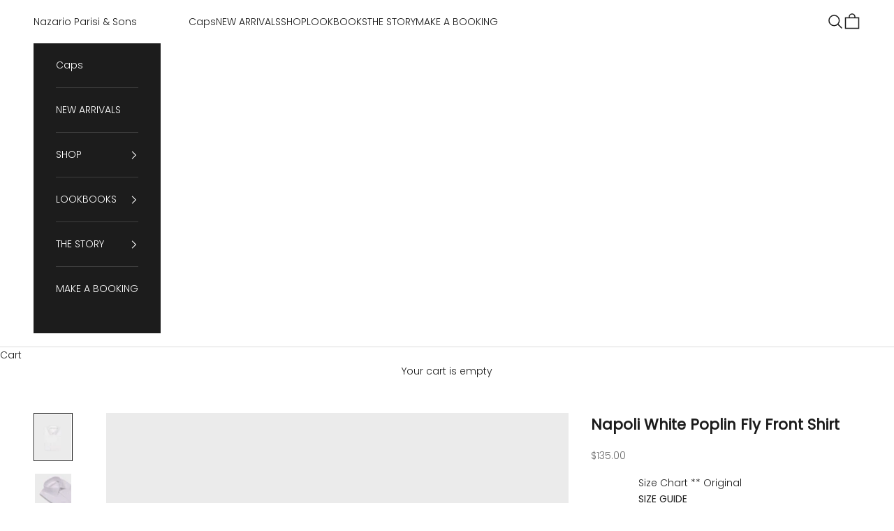

--- FILE ---
content_type: text/html; charset=utf-8
request_url: https://npandsons.com.au/products/napoli-white-poplin-fly-front-shirt
body_size: 30865
content:
<!doctype html>

<html lang="en" dir="ltr">
  <head>
    <meta charset="utf-8">
    <meta name="viewport" content="width=device-width, initial-scale=1.0, height=device-height, minimum-scale=1.0, maximum-scale=5.0">

    <title>Napoli White Poplin Fly Front Shirt</title><meta name="description" content="Details Contemporary fit Fly front Cutaway collar Single button cuff Split yoke 100% cotton  Mother-of-pearl buttons"><link rel="canonical" href="https://npandsons.com.au/products/napoli-white-poplin-fly-front-shirt"><link rel="shortcut icon" href="//npandsons.com.au/cdn/shop/files/np-and-sons-favicon_c052e132-5fe9-42ad-8d52-09271bf26e4f.png?v=1728741473&width=96">
      <link rel="apple-touch-icon" href="//npandsons.com.au/cdn/shop/files/np-and-sons-favicon_c052e132-5fe9-42ad-8d52-09271bf26e4f.png?v=1728741473&width=180"><link rel="preconnect" href="https://fonts.shopifycdn.com" crossorigin><link rel="preload" href="//npandsons.com.au/cdn/fonts/jost/jost_n4.d47a1b6347ce4a4c9f437608011273009d91f2b7.woff2" as="font" type="font/woff2" crossorigin><link rel="preload" href="//npandsons.com.au/cdn/fonts/poppins/poppins_n3.05f58335c3209cce17da4f1f1ab324ebe2982441.woff2" as="font" type="font/woff2" crossorigin><meta property="og:type" content="product">
  <meta property="og:title" content="Napoli White Poplin Fly Front Shirt">
  <meta property="product:price:amount" content="135.00">
  <meta property="product:price:currency" content="AUD">
  <meta property="product:availability" content="in stock"><meta property="og:image" content="http://npandsons.com.au/cdn/shop/files/napoli-white-poplin-fly-front-shirt-637621.jpg?v=1731913989&width=2048">
  <meta property="og:image:secure_url" content="https://npandsons.com.au/cdn/shop/files/napoli-white-poplin-fly-front-shirt-637621.jpg?v=1731913989&width=2048">
  <meta property="og:image:width" content="1638">
  <meta property="og:image:height" content="2048"><meta property="og:description" content="Details Contemporary fit Fly front Cutaway collar Single button cuff Split yoke 100% cotton  Mother-of-pearl buttons"><meta property="og:url" content="https://npandsons.com.au/products/napoli-white-poplin-fly-front-shirt">
<meta property="og:site_name" content="Nazario Parisi &amp; Sons "><meta name="twitter:card" content="summary"><meta name="twitter:title" content="Napoli White Poplin Fly Front Shirt">
  <meta name="twitter:description" content="
Details


Contemporary fit
Fly front
Cutaway collar
Single button cuff

Split yoke
100% cotton 
Mother-of-pearl buttons

"><meta name="twitter:image" content="https://npandsons.com.au/cdn/shop/files/napoli-white-poplin-fly-front-shirt-637621.jpg?crop=center&height=1200&v=1731913989&width=1200">
  <meta name="twitter:image:alt" content="Napoli White Poplin Fly Front Shirt - Nazario Parisi &amp; Sons"><script async crossorigin fetchpriority="high" src="/cdn/shopifycloud/importmap-polyfill/es-modules-shim.2.4.0.js"></script>
<script type="application/ld+json">{"@context":"http:\/\/schema.org\/","@id":"\/products\/napoli-white-poplin-fly-front-shirt#product","@type":"ProductGroup","brand":{"@type":"Brand","name":"Nazario Parisi \u0026 Sons"},"category":"Shirts","description":"\nDetails\n\n\nContemporary fit\nFly front\nCutaway collar\nSingle button cuff\n\nSplit yoke\n100% cotton \nMother-of-pearl buttons\n\n","hasVariant":[{"@id":"\/products\/napoli-white-poplin-fly-front-shirt?variant=37145609175204#variant","@type":"Product","gtin":"09175204","image":"https:\/\/npandsons.com.au\/cdn\/shop\/files\/napoli-white-poplin-fly-front-shirt-637621.jpg?v=1731913989\u0026width=1920","name":"Napoli White Poplin Fly Front Shirt - 37","offers":{"@id":"\/products\/napoli-white-poplin-fly-front-shirt?variant=37145609175204#offer","@type":"Offer","availability":"http:\/\/schema.org\/InStock","price":"135.00","priceCurrency":"AUD","url":"https:\/\/npandsons.com.au\/products\/napoli-white-poplin-fly-front-shirt?variant=37145609175204"}},{"@id":"\/products\/napoli-white-poplin-fly-front-shirt?variant=37145609207972#variant","@type":"Product","gtin":"09207972","image":"https:\/\/npandsons.com.au\/cdn\/shop\/files\/napoli-white-poplin-fly-front-shirt-637621.jpg?v=1731913989\u0026width=1920","name":"Napoli White Poplin Fly Front Shirt - 38","offers":{"@id":"\/products\/napoli-white-poplin-fly-front-shirt?variant=37145609207972#offer","@type":"Offer","availability":"http:\/\/schema.org\/InStock","price":"135.00","priceCurrency":"AUD","url":"https:\/\/npandsons.com.au\/products\/napoli-white-poplin-fly-front-shirt?variant=37145609207972"}},{"@id":"\/products\/napoli-white-poplin-fly-front-shirt?variant=37145609240740#variant","@type":"Product","gtin":"09240740","image":"https:\/\/npandsons.com.au\/cdn\/shop\/files\/napoli-white-poplin-fly-front-shirt-637621.jpg?v=1731913989\u0026width=1920","name":"Napoli White Poplin Fly Front Shirt - 39","offers":{"@id":"\/products\/napoli-white-poplin-fly-front-shirt?variant=37145609240740#offer","@type":"Offer","availability":"http:\/\/schema.org\/InStock","price":"135.00","priceCurrency":"AUD","url":"https:\/\/npandsons.com.au\/products\/napoli-white-poplin-fly-front-shirt?variant=37145609240740"}},{"@id":"\/products\/napoli-white-poplin-fly-front-shirt?variant=37145609273508#variant","@type":"Product","gtin":"09273508","image":"https:\/\/npandsons.com.au\/cdn\/shop\/files\/napoli-white-poplin-fly-front-shirt-637621.jpg?v=1731913989\u0026width=1920","name":"Napoli White Poplin Fly Front Shirt - 40","offers":{"@id":"\/products\/napoli-white-poplin-fly-front-shirt?variant=37145609273508#offer","@type":"Offer","availability":"http:\/\/schema.org\/InStock","price":"135.00","priceCurrency":"AUD","url":"https:\/\/npandsons.com.au\/products\/napoli-white-poplin-fly-front-shirt?variant=37145609273508"}},{"@id":"\/products\/napoli-white-poplin-fly-front-shirt?variant=37145609306276#variant","@type":"Product","gtin":"09306276","image":"https:\/\/npandsons.com.au\/cdn\/shop\/files\/napoli-white-poplin-fly-front-shirt-637621.jpg?v=1731913989\u0026width=1920","name":"Napoli White Poplin Fly Front Shirt - 41","offers":{"@id":"\/products\/napoli-white-poplin-fly-front-shirt?variant=37145609306276#offer","@type":"Offer","availability":"http:\/\/schema.org\/OutOfStock","price":"135.00","priceCurrency":"AUD","url":"https:\/\/npandsons.com.au\/products\/napoli-white-poplin-fly-front-shirt?variant=37145609306276"}},{"@id":"\/products\/napoli-white-poplin-fly-front-shirt?variant=37145609339044#variant","@type":"Product","gtin":"09339044","image":"https:\/\/npandsons.com.au\/cdn\/shop\/files\/napoli-white-poplin-fly-front-shirt-637621.jpg?v=1731913989\u0026width=1920","name":"Napoli White Poplin Fly Front Shirt - 42","offers":{"@id":"\/products\/napoli-white-poplin-fly-front-shirt?variant=37145609339044#offer","@type":"Offer","availability":"http:\/\/schema.org\/InStock","price":"135.00","priceCurrency":"AUD","url":"https:\/\/npandsons.com.au\/products\/napoli-white-poplin-fly-front-shirt?variant=37145609339044"}},{"@id":"\/products\/napoli-white-poplin-fly-front-shirt?variant=37145609371812#variant","@type":"Product","gtin":"09371812","image":"https:\/\/npandsons.com.au\/cdn\/shop\/files\/napoli-white-poplin-fly-front-shirt-637621.jpg?v=1731913989\u0026width=1920","name":"Napoli White Poplin Fly Front Shirt - 43","offers":{"@id":"\/products\/napoli-white-poplin-fly-front-shirt?variant=37145609371812#offer","@type":"Offer","availability":"http:\/\/schema.org\/InStock","price":"135.00","priceCurrency":"AUD","url":"https:\/\/npandsons.com.au\/products\/napoli-white-poplin-fly-front-shirt?variant=37145609371812"}},{"@id":"\/products\/napoli-white-poplin-fly-front-shirt?variant=37145609404580#variant","@type":"Product","gtin":"09404580","image":"https:\/\/npandsons.com.au\/cdn\/shop\/files\/napoli-white-poplin-fly-front-shirt-637621.jpg?v=1731913989\u0026width=1920","name":"Napoli White Poplin Fly Front Shirt - 44","offers":{"@id":"\/products\/napoli-white-poplin-fly-front-shirt?variant=37145609404580#offer","@type":"Offer","availability":"http:\/\/schema.org\/InStock","price":"135.00","priceCurrency":"AUD","url":"https:\/\/npandsons.com.au\/products\/napoli-white-poplin-fly-front-shirt?variant=37145609404580"}},{"@id":"\/products\/napoli-white-poplin-fly-front-shirt?variant=37145609437348#variant","@type":"Product","gtin":"09437348","image":"https:\/\/npandsons.com.au\/cdn\/shop\/files\/napoli-white-poplin-fly-front-shirt-637621.jpg?v=1731913989\u0026width=1920","name":"Napoli White Poplin Fly Front Shirt - 46","offers":{"@id":"\/products\/napoli-white-poplin-fly-front-shirt?variant=37145609437348#offer","@type":"Offer","availability":"http:\/\/schema.org\/OutOfStock","price":"135.00","priceCurrency":"AUD","url":"https:\/\/npandsons.com.au\/products\/napoli-white-poplin-fly-front-shirt?variant=37145609437348"}}],"name":"Napoli White Poplin Fly Front Shirt","productGroupID":"5905275158692","url":"https:\/\/npandsons.com.au\/products\/napoli-white-poplin-fly-front-shirt"}</script><script type="application/ld+json">
  {
    "@context": "https://schema.org",
    "@type": "BreadcrumbList",
    "itemListElement": [{
        "@type": "ListItem",
        "position": 1,
        "name": "Home",
        "item": "https://npandsons.com.au"
      },{
            "@type": "ListItem",
            "position": 2,
            "name": "Napoli White Poplin Fly Front Shirt",
            "item": "https://npandsons.com.au/products/napoli-white-poplin-fly-front-shirt"
          }]
  }
</script><style>/* Typography (heading) */
  @font-face {
  font-family: Jost;
  font-weight: 400;
  font-style: normal;
  font-display: fallback;
  src: url("//npandsons.com.au/cdn/fonts/jost/jost_n4.d47a1b6347ce4a4c9f437608011273009d91f2b7.woff2") format("woff2"),
       url("//npandsons.com.au/cdn/fonts/jost/jost_n4.791c46290e672b3f85c3d1c651ef2efa3819eadd.woff") format("woff");
}

@font-face {
  font-family: Jost;
  font-weight: 400;
  font-style: italic;
  font-display: fallback;
  src: url("//npandsons.com.au/cdn/fonts/jost/jost_i4.b690098389649750ada222b9763d55796c5283a5.woff2") format("woff2"),
       url("//npandsons.com.au/cdn/fonts/jost/jost_i4.fd766415a47e50b9e391ae7ec04e2ae25e7e28b0.woff") format("woff");
}

/* Typography (body) */
  @font-face {
  font-family: Poppins;
  font-weight: 300;
  font-style: normal;
  font-display: fallback;
  src: url("//npandsons.com.au/cdn/fonts/poppins/poppins_n3.05f58335c3209cce17da4f1f1ab324ebe2982441.woff2") format("woff2"),
       url("//npandsons.com.au/cdn/fonts/poppins/poppins_n3.6971368e1f131d2c8ff8e3a44a36b577fdda3ff5.woff") format("woff");
}

@font-face {
  font-family: Poppins;
  font-weight: 300;
  font-style: italic;
  font-display: fallback;
  src: url("//npandsons.com.au/cdn/fonts/poppins/poppins_i3.8536b4423050219f608e17f134fe9ea3b01ed890.woff2") format("woff2"),
       url("//npandsons.com.au/cdn/fonts/poppins/poppins_i3.0f4433ada196bcabf726ed78f8e37e0995762f7f.woff") format("woff");
}

@font-face {
  font-family: Poppins;
  font-weight: 400;
  font-style: normal;
  font-display: fallback;
  src: url("//npandsons.com.au/cdn/fonts/poppins/poppins_n4.0ba78fa5af9b0e1a374041b3ceaadf0a43b41362.woff2") format("woff2"),
       url("//npandsons.com.au/cdn/fonts/poppins/poppins_n4.214741a72ff2596839fc9760ee7a770386cf16ca.woff") format("woff");
}

@font-face {
  font-family: Poppins;
  font-weight: 400;
  font-style: italic;
  font-display: fallback;
  src: url("//npandsons.com.au/cdn/fonts/poppins/poppins_i4.846ad1e22474f856bd6b81ba4585a60799a9f5d2.woff2") format("woff2"),
       url("//npandsons.com.au/cdn/fonts/poppins/poppins_i4.56b43284e8b52fc64c1fd271f289a39e8477e9ec.woff") format("woff");
}

:root {
    /* Container */
    --container-max-width: 100%;
    --container-xxs-max-width: 27.5rem; /* 440px */
    --container-xs-max-width: 42.5rem; /* 680px */
    --container-sm-max-width: 61.25rem; /* 980px */
    --container-md-max-width: 71.875rem; /* 1150px */
    --container-lg-max-width: 78.75rem; /* 1260px */
    --container-xl-max-width: 85rem; /* 1360px */
    --container-gutter: 1.25rem;

    --section-vertical-spacing: 2.5rem;
    --section-vertical-spacing-tight:2.5rem;

    --section-stack-gap:2.25rem;
    --section-stack-gap-tight:2.25rem;

    /* Form settings */
    --form-gap: 1.25rem; /* Gap between fieldset and submit button */
    --fieldset-gap: 1rem; /* Gap between each form input within a fieldset */
    --form-control-gap: 0.625rem; /* Gap between input and label (ignored for floating label) */
    --checkbox-control-gap: 0.75rem; /* Horizontal gap between checkbox and its associated label */
    --input-padding-block: 0.65rem; /* Vertical padding for input, textarea and native select */
    --input-padding-inline: 0.8rem; /* Horizontal padding for input, textarea and native select */
    --checkbox-size: 0.875rem; /* Size (width and height) for checkbox */

    /* Other sizes */
    --sticky-area-height: calc(var(--announcement-bar-is-sticky, 0) * var(--announcement-bar-height, 0px) + var(--header-is-sticky, 0) * var(--header-is-visible, 1) * var(--header-height, 0px));

    /* RTL support */
    --transform-logical-flip: 1;
    --transform-origin-start: left;
    --transform-origin-end: right;

    /**
     * ---------------------------------------------------------------------
     * TYPOGRAPHY
     * ---------------------------------------------------------------------
     */

    /* Font properties */
    --heading-font-family: Jost, sans-serif;
    --heading-font-weight: 400;
    --heading-font-style: normal;
    --heading-text-transform: uppercase;
    --heading-letter-spacing: 0.18em;
    --text-font-family: Poppins, sans-serif;
    --text-font-weight: 300;
    --text-font-style: normal;
    --text-letter-spacing: 0.0em;
    --button-font: var(--text-font-style) var(--text-font-weight) var(--text-sm) / 1.65 var(--text-font-family);
    --button-text-transform: uppercase;
    --button-letter-spacing: 0.18em;

    /* Font sizes */--text-heading-size-factor: 1;
    --text-h1: max(0.6875rem, clamp(1.375rem, 1.146341463414634rem + 0.975609756097561vw, 2rem) * var(--text-heading-size-factor));
    --text-h2: max(0.6875rem, clamp(1.25rem, 1.0670731707317074rem + 0.7804878048780488vw, 1.75rem) * var(--text-heading-size-factor));
    --text-h3: max(0.6875rem, clamp(1.125rem, 1.0335365853658536rem + 0.3902439024390244vw, 1.375rem) * var(--text-heading-size-factor));
    --text-h4: max(0.6875rem, clamp(1rem, 0.9542682926829268rem + 0.1951219512195122vw, 1.125rem) * var(--text-heading-size-factor));
    --text-h5: calc(0.875rem * var(--text-heading-size-factor));
    --text-h6: calc(0.75rem * var(--text-heading-size-factor));

    --text-xs: 0.75rem;
    --text-sm: 0.8125rem;
    --text-base: 0.875rem;
    --text-lg: 1.0rem;
    --text-xl: 1.125rem;

    /* Rounded variables (used for border radius) */
    --rounded-full: 9999px;
    --button-border-radius: 0.0rem;
    --input-border-radius: 0.0rem;

    /* Box shadow */
    --shadow-sm: 0 2px 8px rgb(0 0 0 / 0.05);
    --shadow: 0 5px 15px rgb(0 0 0 / 0.05);
    --shadow-md: 0 5px 30px rgb(0 0 0 / 0.05);
    --shadow-block: px px px rgb(var(--text-primary) / 0.0);

    /**
     * ---------------------------------------------------------------------
     * OTHER
     * ---------------------------------------------------------------------
     */

    --checkmark-svg-url: url(//npandsons.com.au/cdn/shop/t/22/assets/checkmark.svg?v=77552481021870063511768348808);
    --cursor-zoom-in-svg-url: url(//npandsons.com.au/cdn/shop/t/22/assets/cursor-zoom-in.svg?v=112480252220988712521768348808);
  }

  [dir="rtl"]:root {
    /* RTL support */
    --transform-logical-flip: -1;
    --transform-origin-start: right;
    --transform-origin-end: left;
  }

  @media screen and (min-width: 700px) {
    :root {
      /* Typography (font size) */
      --text-xs: 0.75rem;
      --text-sm: 0.8125rem;
      --text-base: 0.875rem;
      --text-lg: 1.0rem;
      --text-xl: 1.25rem;

      /* Spacing settings */
      --container-gutter: 2rem;
    }
  }

  @media screen and (min-width: 1000px) {
    :root {
      /* Spacing settings */
      --container-gutter: 3rem;

      --section-vertical-spacing: 4rem;
      --section-vertical-spacing-tight: 4rem;

      --section-stack-gap:3rem;
      --section-stack-gap-tight:3rem;
    }
  }:root {/* Overlay used for modal */
    --page-overlay: 0 0 0 / 0.4;

    /* We use the first scheme background as default */
    --page-background: ;

    /* Product colors */
    --on-sale-text: ;
    --on-sale-badge-background: ;
    --on-sale-badge-text: 0 0 0 / 0.65;
    --sold-out-badge-background: 239 239 239;
    --sold-out-badge-text: 0 0 0 / 0.65;
    --custom-badge-background: 28 28 28;
    --custom-badge-text: 255 255 255;
    --star-color: 28 28 28;

    /* Status colors */
    --success-background: 212 227 203;
    --success-text: 48 122 7;
    --warning-background: 253 241 224;
    --warning-text: 237 138 0;
    --error-background: 243 204 204;
    --error-text: 203 43 43;
  }.color-scheme--scheme-1 {
      /* Color settings */--accent: 28 28 28;
      --text-color: 28 28 28;
      --background: 255 255 255 / 1.0;
      --background-without-opacity: 255 255 255;
      --background-gradient: ;--border-color: 221 221 221;/* Button colors */
      --button-background: 28 28 28;
      --button-text-color: 255 255 255;

      /* Circled buttons */
      --circle-button-background: 255 255 255;
      --circle-button-text-color: 28 28 28;
    }.shopify-section:has(.section-spacing.color-scheme--bg-54922f2e920ba8346f6dc0fba343d673) + .shopify-section:has(.section-spacing.color-scheme--bg-54922f2e920ba8346f6dc0fba343d673:not(.bordered-section)) .section-spacing {
      padding-block-start: 0;
    }.color-scheme--scheme-2 {
      /* Color settings */--accent: 28 28 28;
      --text-color: 28 28 28;
      --background: 255 255 255 / 1.0;
      --background-without-opacity: 255 255 255;
      --background-gradient: ;--border-color: 221 221 221;/* Button colors */
      --button-background: 28 28 28;
      --button-text-color: 255 255 255;

      /* Circled buttons */
      --circle-button-background: 255 255 255;
      --circle-button-text-color: 28 28 28;
    }.shopify-section:has(.section-spacing.color-scheme--bg-54922f2e920ba8346f6dc0fba343d673) + .shopify-section:has(.section-spacing.color-scheme--bg-54922f2e920ba8346f6dc0fba343d673:not(.bordered-section)) .section-spacing {
      padding-block-start: 0;
    }.color-scheme--scheme-3 {
      /* Color settings */--accent: 255 255 255;
      --text-color: 255 255 255;
      --background: 28 28 28 / 1.0;
      --background-without-opacity: 28 28 28;
      --background-gradient: ;--border-color: 62 62 62;/* Button colors */
      --button-background: 255 255 255;
      --button-text-color: 28 28 28;

      /* Circled buttons */
      --circle-button-background: 255 255 255;
      --circle-button-text-color: 28 28 28;
    }.shopify-section:has(.section-spacing.color-scheme--bg-c1f8cb21047e4797e94d0969dc5d1e44) + .shopify-section:has(.section-spacing.color-scheme--bg-c1f8cb21047e4797e94d0969dc5d1e44:not(.bordered-section)) .section-spacing {
      padding-block-start: 0;
    }.color-scheme--scheme-4 {
      /* Color settings */--accent: 255 255 255;
      --text-color: 255 255 255;
      --background: 0 0 0 / 0.0;
      --background-without-opacity: 0 0 0;
      --background-gradient: ;--border-color: 255 255 255;/* Button colors */
      --button-background: 255 255 255;
      --button-text-color: 28 28 28;

      /* Circled buttons */
      --circle-button-background: 255 255 255;
      --circle-button-text-color: 28 28 28;
    }.shopify-section:has(.section-spacing.color-scheme--bg-3671eee015764974ee0aef1536023e0f) + .shopify-section:has(.section-spacing.color-scheme--bg-3671eee015764974ee0aef1536023e0f:not(.bordered-section)) .section-spacing {
      padding-block-start: 0;
    }.color-scheme--scheme-8e3361a0-b8d8-4c2c-bcc0-2f8e5f3b33de {
      /* Color settings */--accent: 28 28 28;
      --text-color: 207 47 47;
      --background: 255 255 255 / 1.0;
      --background-without-opacity: 255 255 255;
      --background-gradient: ;--border-color: 248 224 224;/* Button colors */
      --button-background: 28 28 28;
      --button-text-color: 255 255 255;

      /* Circled buttons */
      --circle-button-background: 255 255 255;
      --circle-button-text-color: 28 28 28;
    }.shopify-section:has(.section-spacing.color-scheme--bg-54922f2e920ba8346f6dc0fba343d673) + .shopify-section:has(.section-spacing.color-scheme--bg-54922f2e920ba8346f6dc0fba343d673:not(.bordered-section)) .section-spacing {
      padding-block-start: 0;
    }.color-scheme--dialog {
      /* Color settings */--accent: 28 28 28;
      --text-color: 28 28 28;
      --background: 255 255 255 / 1.0;
      --background-without-opacity: 255 255 255;
      --background-gradient: ;--border-color: 221 221 221;/* Button colors */
      --button-background: 28 28 28;
      --button-text-color: 255 255 255;

      /* Circled buttons */
      --circle-button-background: 255 255 255;
      --circle-button-text-color: 28 28 28;
    }
</style><script>
  // This allows to expose several variables to the global scope, to be used in scripts
  window.themeVariables = {
    settings: {
      showPageTransition: null,
      pageType: "product",
      moneyFormat: "${{amount}}",
      moneyWithCurrencyFormat: "${{amount}} AUD",
      currencyCodeEnabled: false,
      cartType: "drawer",
      staggerMenuApparition: true
    },

    strings: {
      addedToCart: "Added to your cart!",
      addedToCartWithTitle: "{{ product_title }} added to cart.",
      closeGallery: "Close gallery",
      zoomGallery: "Zoom picture",
      errorGallery: "Image cannot be loaded",
      shippingEstimatorNoResults: "Sorry, we do not ship to your address.",
      shippingEstimatorOneResult: "There is one shipping rate for your address:",
      shippingEstimatorMultipleResults: "There are several shipping rates for your address:",
      shippingEstimatorError: "One or more error occurred while retrieving shipping rates:",
      next: "Next",
      previous: "Previous"
    },

    mediaQueries: {
      'sm': 'screen and (min-width: 700px)',
      'md': 'screen and (min-width: 1000px)',
      'lg': 'screen and (min-width: 1150px)',
      'xl': 'screen and (min-width: 1400px)',
      '2xl': 'screen and (min-width: 1600px)',
      'sm-max': 'screen and (max-width: 699px)',
      'md-max': 'screen and (max-width: 999px)',
      'lg-max': 'screen and (max-width: 1149px)',
      'xl-max': 'screen and (max-width: 1399px)',
      '2xl-max': 'screen and (max-width: 1599px)',
      'motion-safe': '(prefers-reduced-motion: no-preference)',
      'motion-reduce': '(prefers-reduced-motion: reduce)',
      'supports-hover': 'screen and (pointer: fine)',
      'supports-touch': 'screen and (hover: none)'
    }
  };</script><script type="importmap">{
        "imports": {
          "vendor": "//npandsons.com.au/cdn/shop/t/22/assets/vendor.min.js?v=55929477288600450501768348792",
          "theme": "//npandsons.com.au/cdn/shop/t/22/assets/theme.js?v=103030472301900935361768348792",
          "photoswipe": "//npandsons.com.au/cdn/shop/t/22/assets/photoswipe.min.js?v=13374349288281597431768348792"
        }
      }
    </script>

    <script type="module" src="//npandsons.com.au/cdn/shop/t/22/assets/vendor.min.js?v=55929477288600450501768348792"></script>
    <script type="module" src="//npandsons.com.au/cdn/shop/t/22/assets/theme.js?v=103030472301900935361768348792"></script>

    <script>window.performance && window.performance.mark && window.performance.mark('shopify.content_for_header.start');</script><meta name="facebook-domain-verification" content="ourertmxecdqkqhf0pm2n8dx5yi3l8">
<meta name="facebook-domain-verification" content="rj1cytf7lhwxrn4lxrecxtbzwvqz8o">
<meta name="facebook-domain-verification" content="f6m0qf2nmuyvtfkt2pljcspx5p5pat">
<meta name="google-site-verification" content="bLjZpZgXDoPSGiiYHoeoFGD5gymAVTtjG4tQvoDehYE">
<meta id="shopify-digital-wallet" name="shopify-digital-wallet" content="/26498859101/digital_wallets/dialog">
<meta name="shopify-checkout-api-token" content="03a052719744f405931d17ff79b9c0d4">
<meta id="in-context-paypal-metadata" data-shop-id="26498859101" data-venmo-supported="false" data-environment="production" data-locale="en_US" data-paypal-v4="true" data-currency="AUD">
<link rel="alternate" type="application/json+oembed" href="https://npandsons.com.au/products/napoli-white-poplin-fly-front-shirt.oembed">
<script async="async" src="/checkouts/internal/preloads.js?locale=en-AU"></script>
<link rel="preconnect" href="https://shop.app" crossorigin="anonymous">
<script async="async" src="https://shop.app/checkouts/internal/preloads.js?locale=en-AU&shop_id=26498859101" crossorigin="anonymous"></script>
<script id="apple-pay-shop-capabilities" type="application/json">{"shopId":26498859101,"countryCode":"AU","currencyCode":"AUD","merchantCapabilities":["supports3DS"],"merchantId":"gid:\/\/shopify\/Shop\/26498859101","merchantName":"Nazario Parisi \u0026 Sons ","requiredBillingContactFields":["postalAddress","email"],"requiredShippingContactFields":["postalAddress","email"],"shippingType":"shipping","supportedNetworks":["visa","masterCard","amex","jcb"],"total":{"type":"pending","label":"Nazario Parisi \u0026 Sons ","amount":"1.00"},"shopifyPaymentsEnabled":true,"supportsSubscriptions":true}</script>
<script id="shopify-features" type="application/json">{"accessToken":"03a052719744f405931d17ff79b9c0d4","betas":["rich-media-storefront-analytics"],"domain":"npandsons.com.au","predictiveSearch":true,"shopId":26498859101,"locale":"en"}</script>
<script>var Shopify = Shopify || {};
Shopify.shop = "nazario-parisi-sons.myshopify.com";
Shopify.locale = "en";
Shopify.currency = {"active":"AUD","rate":"1.0"};
Shopify.country = "AU";
Shopify.theme = {"name":"14.01.26","id":176237707428,"schema_name":"Prestige","schema_version":"10.11.1","theme_store_id":855,"role":"main"};
Shopify.theme.handle = "null";
Shopify.theme.style = {"id":null,"handle":null};
Shopify.cdnHost = "npandsons.com.au/cdn";
Shopify.routes = Shopify.routes || {};
Shopify.routes.root = "/";</script>
<script type="module">!function(o){(o.Shopify=o.Shopify||{}).modules=!0}(window);</script>
<script>!function(o){function n(){var o=[];function n(){o.push(Array.prototype.slice.apply(arguments))}return n.q=o,n}var t=o.Shopify=o.Shopify||{};t.loadFeatures=n(),t.autoloadFeatures=n()}(window);</script>
<script>
  window.ShopifyPay = window.ShopifyPay || {};
  window.ShopifyPay.apiHost = "shop.app\/pay";
  window.ShopifyPay.redirectState = null;
</script>
<script id="shop-js-analytics" type="application/json">{"pageType":"product"}</script>
<script defer="defer" async type="module" src="//npandsons.com.au/cdn/shopifycloud/shop-js/modules/v2/client.init-shop-cart-sync_BdyHc3Nr.en.esm.js"></script>
<script defer="defer" async type="module" src="//npandsons.com.au/cdn/shopifycloud/shop-js/modules/v2/chunk.common_Daul8nwZ.esm.js"></script>
<script type="module">
  await import("//npandsons.com.au/cdn/shopifycloud/shop-js/modules/v2/client.init-shop-cart-sync_BdyHc3Nr.en.esm.js");
await import("//npandsons.com.au/cdn/shopifycloud/shop-js/modules/v2/chunk.common_Daul8nwZ.esm.js");

  window.Shopify.SignInWithShop?.initShopCartSync?.({"fedCMEnabled":true,"windoidEnabled":true});

</script>
<script>
  window.Shopify = window.Shopify || {};
  if (!window.Shopify.featureAssets) window.Shopify.featureAssets = {};
  window.Shopify.featureAssets['shop-js'] = {"shop-cart-sync":["modules/v2/client.shop-cart-sync_QYOiDySF.en.esm.js","modules/v2/chunk.common_Daul8nwZ.esm.js"],"init-fed-cm":["modules/v2/client.init-fed-cm_DchLp9rc.en.esm.js","modules/v2/chunk.common_Daul8nwZ.esm.js"],"shop-button":["modules/v2/client.shop-button_OV7bAJc5.en.esm.js","modules/v2/chunk.common_Daul8nwZ.esm.js"],"init-windoid":["modules/v2/client.init-windoid_DwxFKQ8e.en.esm.js","modules/v2/chunk.common_Daul8nwZ.esm.js"],"shop-cash-offers":["modules/v2/client.shop-cash-offers_DWtL6Bq3.en.esm.js","modules/v2/chunk.common_Daul8nwZ.esm.js","modules/v2/chunk.modal_CQq8HTM6.esm.js"],"shop-toast-manager":["modules/v2/client.shop-toast-manager_CX9r1SjA.en.esm.js","modules/v2/chunk.common_Daul8nwZ.esm.js"],"init-shop-email-lookup-coordinator":["modules/v2/client.init-shop-email-lookup-coordinator_UhKnw74l.en.esm.js","modules/v2/chunk.common_Daul8nwZ.esm.js"],"pay-button":["modules/v2/client.pay-button_DzxNnLDY.en.esm.js","modules/v2/chunk.common_Daul8nwZ.esm.js"],"avatar":["modules/v2/client.avatar_BTnouDA3.en.esm.js"],"init-shop-cart-sync":["modules/v2/client.init-shop-cart-sync_BdyHc3Nr.en.esm.js","modules/v2/chunk.common_Daul8nwZ.esm.js"],"shop-login-button":["modules/v2/client.shop-login-button_D8B466_1.en.esm.js","modules/v2/chunk.common_Daul8nwZ.esm.js","modules/v2/chunk.modal_CQq8HTM6.esm.js"],"init-customer-accounts-sign-up":["modules/v2/client.init-customer-accounts-sign-up_C8fpPm4i.en.esm.js","modules/v2/client.shop-login-button_D8B466_1.en.esm.js","modules/v2/chunk.common_Daul8nwZ.esm.js","modules/v2/chunk.modal_CQq8HTM6.esm.js"],"init-shop-for-new-customer-accounts":["modules/v2/client.init-shop-for-new-customer-accounts_CVTO0Ztu.en.esm.js","modules/v2/client.shop-login-button_D8B466_1.en.esm.js","modules/v2/chunk.common_Daul8nwZ.esm.js","modules/v2/chunk.modal_CQq8HTM6.esm.js"],"init-customer-accounts":["modules/v2/client.init-customer-accounts_dRgKMfrE.en.esm.js","modules/v2/client.shop-login-button_D8B466_1.en.esm.js","modules/v2/chunk.common_Daul8nwZ.esm.js","modules/v2/chunk.modal_CQq8HTM6.esm.js"],"shop-follow-button":["modules/v2/client.shop-follow-button_CkZpjEct.en.esm.js","modules/v2/chunk.common_Daul8nwZ.esm.js","modules/v2/chunk.modal_CQq8HTM6.esm.js"],"lead-capture":["modules/v2/client.lead-capture_BntHBhfp.en.esm.js","modules/v2/chunk.common_Daul8nwZ.esm.js","modules/v2/chunk.modal_CQq8HTM6.esm.js"],"checkout-modal":["modules/v2/client.checkout-modal_CfxcYbTm.en.esm.js","modules/v2/chunk.common_Daul8nwZ.esm.js","modules/v2/chunk.modal_CQq8HTM6.esm.js"],"shop-login":["modules/v2/client.shop-login_Da4GZ2H6.en.esm.js","modules/v2/chunk.common_Daul8nwZ.esm.js","modules/v2/chunk.modal_CQq8HTM6.esm.js"],"payment-terms":["modules/v2/client.payment-terms_MV4M3zvL.en.esm.js","modules/v2/chunk.common_Daul8nwZ.esm.js","modules/v2/chunk.modal_CQq8HTM6.esm.js"]};
</script>
<script id="__st">var __st={"a":26498859101,"offset":39600,"reqid":"04f90a6e-280f-4d09-9a5f-44e4d960456b-1769023021","pageurl":"npandsons.com.au\/products\/napoli-white-poplin-fly-front-shirt","u":"d8e0e3b96a1c","p":"product","rtyp":"product","rid":5905275158692};</script>
<script>window.ShopifyPaypalV4VisibilityTracking = true;</script>
<script id="captcha-bootstrap">!function(){'use strict';const t='contact',e='account',n='new_comment',o=[[t,t],['blogs',n],['comments',n],[t,'customer']],c=[[e,'customer_login'],[e,'guest_login'],[e,'recover_customer_password'],[e,'create_customer']],r=t=>t.map((([t,e])=>`form[action*='/${t}']:not([data-nocaptcha='true']) input[name='form_type'][value='${e}']`)).join(','),a=t=>()=>t?[...document.querySelectorAll(t)].map((t=>t.form)):[];function s(){const t=[...o],e=r(t);return a(e)}const i='password',u='form_key',d=['recaptcha-v3-token','g-recaptcha-response','h-captcha-response',i],f=()=>{try{return window.sessionStorage}catch{return}},m='__shopify_v',_=t=>t.elements[u];function p(t,e,n=!1){try{const o=window.sessionStorage,c=JSON.parse(o.getItem(e)),{data:r}=function(t){const{data:e,action:n}=t;return t[m]||n?{data:e,action:n}:{data:t,action:n}}(c);for(const[e,n]of Object.entries(r))t.elements[e]&&(t.elements[e].value=n);n&&o.removeItem(e)}catch(o){console.error('form repopulation failed',{error:o})}}const l='form_type',E='cptcha';function T(t){t.dataset[E]=!0}const w=window,h=w.document,L='Shopify',v='ce_forms',y='captcha';let A=!1;((t,e)=>{const n=(g='f06e6c50-85a8-45c8-87d0-21a2b65856fe',I='https://cdn.shopify.com/shopifycloud/storefront-forms-hcaptcha/ce_storefront_forms_captcha_hcaptcha.v1.5.2.iife.js',D={infoText:'Protected by hCaptcha',privacyText:'Privacy',termsText:'Terms'},(t,e,n)=>{const o=w[L][v],c=o.bindForm;if(c)return c(t,g,e,D).then(n);var r;o.q.push([[t,g,e,D],n]),r=I,A||(h.body.append(Object.assign(h.createElement('script'),{id:'captcha-provider',async:!0,src:r})),A=!0)});var g,I,D;w[L]=w[L]||{},w[L][v]=w[L][v]||{},w[L][v].q=[],w[L][y]=w[L][y]||{},w[L][y].protect=function(t,e){n(t,void 0,e),T(t)},Object.freeze(w[L][y]),function(t,e,n,w,h,L){const[v,y,A,g]=function(t,e,n){const i=e?o:[],u=t?c:[],d=[...i,...u],f=r(d),m=r(i),_=r(d.filter((([t,e])=>n.includes(e))));return[a(f),a(m),a(_),s()]}(w,h,L),I=t=>{const e=t.target;return e instanceof HTMLFormElement?e:e&&e.form},D=t=>v().includes(t);t.addEventListener('submit',(t=>{const e=I(t);if(!e)return;const n=D(e)&&!e.dataset.hcaptchaBound&&!e.dataset.recaptchaBound,o=_(e),c=g().includes(e)&&(!o||!o.value);(n||c)&&t.preventDefault(),c&&!n&&(function(t){try{if(!f())return;!function(t){const e=f();if(!e)return;const n=_(t);if(!n)return;const o=n.value;o&&e.removeItem(o)}(t);const e=Array.from(Array(32),(()=>Math.random().toString(36)[2])).join('');!function(t,e){_(t)||t.append(Object.assign(document.createElement('input'),{type:'hidden',name:u})),t.elements[u].value=e}(t,e),function(t,e){const n=f();if(!n)return;const o=[...t.querySelectorAll(`input[type='${i}']`)].map((({name:t})=>t)),c=[...d,...o],r={};for(const[a,s]of new FormData(t).entries())c.includes(a)||(r[a]=s);n.setItem(e,JSON.stringify({[m]:1,action:t.action,data:r}))}(t,e)}catch(e){console.error('failed to persist form',e)}}(e),e.submit())}));const S=(t,e)=>{t&&!t.dataset[E]&&(n(t,e.some((e=>e===t))),T(t))};for(const o of['focusin','change'])t.addEventListener(o,(t=>{const e=I(t);D(e)&&S(e,y())}));const B=e.get('form_key'),M=e.get(l),P=B&&M;t.addEventListener('DOMContentLoaded',(()=>{const t=y();if(P)for(const e of t)e.elements[l].value===M&&p(e,B);[...new Set([...A(),...v().filter((t=>'true'===t.dataset.shopifyCaptcha))])].forEach((e=>S(e,t)))}))}(h,new URLSearchParams(w.location.search),n,t,e,['guest_login'])})(!0,!0)}();</script>
<script integrity="sha256-4kQ18oKyAcykRKYeNunJcIwy7WH5gtpwJnB7kiuLZ1E=" data-source-attribution="shopify.loadfeatures" defer="defer" src="//npandsons.com.au/cdn/shopifycloud/storefront/assets/storefront/load_feature-a0a9edcb.js" crossorigin="anonymous"></script>
<script crossorigin="anonymous" defer="defer" src="//npandsons.com.au/cdn/shopifycloud/storefront/assets/shopify_pay/storefront-65b4c6d7.js?v=20250812"></script>
<script data-source-attribution="shopify.dynamic_checkout.dynamic.init">var Shopify=Shopify||{};Shopify.PaymentButton=Shopify.PaymentButton||{isStorefrontPortableWallets:!0,init:function(){window.Shopify.PaymentButton.init=function(){};var t=document.createElement("script");t.src="https://npandsons.com.au/cdn/shopifycloud/portable-wallets/latest/portable-wallets.en.js",t.type="module",document.head.appendChild(t)}};
</script>
<script data-source-attribution="shopify.dynamic_checkout.buyer_consent">
  function portableWalletsHideBuyerConsent(e){var t=document.getElementById("shopify-buyer-consent"),n=document.getElementById("shopify-subscription-policy-button");t&&n&&(t.classList.add("hidden"),t.setAttribute("aria-hidden","true"),n.removeEventListener("click",e))}function portableWalletsShowBuyerConsent(e){var t=document.getElementById("shopify-buyer-consent"),n=document.getElementById("shopify-subscription-policy-button");t&&n&&(t.classList.remove("hidden"),t.removeAttribute("aria-hidden"),n.addEventListener("click",e))}window.Shopify?.PaymentButton&&(window.Shopify.PaymentButton.hideBuyerConsent=portableWalletsHideBuyerConsent,window.Shopify.PaymentButton.showBuyerConsent=portableWalletsShowBuyerConsent);
</script>
<script data-source-attribution="shopify.dynamic_checkout.cart.bootstrap">document.addEventListener("DOMContentLoaded",(function(){function t(){return document.querySelector("shopify-accelerated-checkout-cart, shopify-accelerated-checkout")}if(t())Shopify.PaymentButton.init();else{new MutationObserver((function(e,n){t()&&(Shopify.PaymentButton.init(),n.disconnect())})).observe(document.body,{childList:!0,subtree:!0})}}));
</script>
<link id="shopify-accelerated-checkout-styles" rel="stylesheet" media="screen" href="https://npandsons.com.au/cdn/shopifycloud/portable-wallets/latest/accelerated-checkout-backwards-compat.css" crossorigin="anonymous">
<style id="shopify-accelerated-checkout-cart">
        #shopify-buyer-consent {
  margin-top: 1em;
  display: inline-block;
  width: 100%;
}

#shopify-buyer-consent.hidden {
  display: none;
}

#shopify-subscription-policy-button {
  background: none;
  border: none;
  padding: 0;
  text-decoration: underline;
  font-size: inherit;
  cursor: pointer;
}

#shopify-subscription-policy-button::before {
  box-shadow: none;
}

      </style>

<script>window.performance && window.performance.mark && window.performance.mark('shopify.content_for_header.end');</script>
<link href="//npandsons.com.au/cdn/shop/t/22/assets/theme.css?v=151734762274195956711768348792" rel="stylesheet" type="text/css" media="all" /><script src="https://cdn.shopify.com/extensions/019bb70a-be4d-7746-91c7-30714bd9d014/node-app-147/assets/bookeasy-widget.js" type="text/javascript" defer="defer"></script>
<link href="https://monorail-edge.shopifysvc.com" rel="dns-prefetch">
<script>(function(){if ("sendBeacon" in navigator && "performance" in window) {try {var session_token_from_headers = performance.getEntriesByType('navigation')[0].serverTiming.find(x => x.name == '_s').description;} catch {var session_token_from_headers = undefined;}var session_cookie_matches = document.cookie.match(/_shopify_s=([^;]*)/);var session_token_from_cookie = session_cookie_matches && session_cookie_matches.length === 2 ? session_cookie_matches[1] : "";var session_token = session_token_from_headers || session_token_from_cookie || "";function handle_abandonment_event(e) {var entries = performance.getEntries().filter(function(entry) {return /monorail-edge.shopifysvc.com/.test(entry.name);});if (!window.abandonment_tracked && entries.length === 0) {window.abandonment_tracked = true;var currentMs = Date.now();var navigation_start = performance.timing.navigationStart;var payload = {shop_id: 26498859101,url: window.location.href,navigation_start,duration: currentMs - navigation_start,session_token,page_type: "product"};window.navigator.sendBeacon("https://monorail-edge.shopifysvc.com/v1/produce", JSON.stringify({schema_id: "online_store_buyer_site_abandonment/1.1",payload: payload,metadata: {event_created_at_ms: currentMs,event_sent_at_ms: currentMs}}));}}window.addEventListener('pagehide', handle_abandonment_event);}}());</script>
<script id="web-pixels-manager-setup">(function e(e,d,r,n,o){if(void 0===o&&(o={}),!Boolean(null===(a=null===(i=window.Shopify)||void 0===i?void 0:i.analytics)||void 0===a?void 0:a.replayQueue)){var i,a;window.Shopify=window.Shopify||{};var t=window.Shopify;t.analytics=t.analytics||{};var s=t.analytics;s.replayQueue=[],s.publish=function(e,d,r){return s.replayQueue.push([e,d,r]),!0};try{self.performance.mark("wpm:start")}catch(e){}var l=function(){var e={modern:/Edge?\/(1{2}[4-9]|1[2-9]\d|[2-9]\d{2}|\d{4,})\.\d+(\.\d+|)|Firefox\/(1{2}[4-9]|1[2-9]\d|[2-9]\d{2}|\d{4,})\.\d+(\.\d+|)|Chrom(ium|e)\/(9{2}|\d{3,})\.\d+(\.\d+|)|(Maci|X1{2}).+ Version\/(15\.\d+|(1[6-9]|[2-9]\d|\d{3,})\.\d+)([,.]\d+|)( \(\w+\)|)( Mobile\/\w+|) Safari\/|Chrome.+OPR\/(9{2}|\d{3,})\.\d+\.\d+|(CPU[ +]OS|iPhone[ +]OS|CPU[ +]iPhone|CPU IPhone OS|CPU iPad OS)[ +]+(15[._]\d+|(1[6-9]|[2-9]\d|\d{3,})[._]\d+)([._]\d+|)|Android:?[ /-](13[3-9]|1[4-9]\d|[2-9]\d{2}|\d{4,})(\.\d+|)(\.\d+|)|Android.+Firefox\/(13[5-9]|1[4-9]\d|[2-9]\d{2}|\d{4,})\.\d+(\.\d+|)|Android.+Chrom(ium|e)\/(13[3-9]|1[4-9]\d|[2-9]\d{2}|\d{4,})\.\d+(\.\d+|)|SamsungBrowser\/([2-9]\d|\d{3,})\.\d+/,legacy:/Edge?\/(1[6-9]|[2-9]\d|\d{3,})\.\d+(\.\d+|)|Firefox\/(5[4-9]|[6-9]\d|\d{3,})\.\d+(\.\d+|)|Chrom(ium|e)\/(5[1-9]|[6-9]\d|\d{3,})\.\d+(\.\d+|)([\d.]+$|.*Safari\/(?![\d.]+ Edge\/[\d.]+$))|(Maci|X1{2}).+ Version\/(10\.\d+|(1[1-9]|[2-9]\d|\d{3,})\.\d+)([,.]\d+|)( \(\w+\)|)( Mobile\/\w+|) Safari\/|Chrome.+OPR\/(3[89]|[4-9]\d|\d{3,})\.\d+\.\d+|(CPU[ +]OS|iPhone[ +]OS|CPU[ +]iPhone|CPU IPhone OS|CPU iPad OS)[ +]+(10[._]\d+|(1[1-9]|[2-9]\d|\d{3,})[._]\d+)([._]\d+|)|Android:?[ /-](13[3-9]|1[4-9]\d|[2-9]\d{2}|\d{4,})(\.\d+|)(\.\d+|)|Mobile Safari.+OPR\/([89]\d|\d{3,})\.\d+\.\d+|Android.+Firefox\/(13[5-9]|1[4-9]\d|[2-9]\d{2}|\d{4,})\.\d+(\.\d+|)|Android.+Chrom(ium|e)\/(13[3-9]|1[4-9]\d|[2-9]\d{2}|\d{4,})\.\d+(\.\d+|)|Android.+(UC? ?Browser|UCWEB|U3)[ /]?(15\.([5-9]|\d{2,})|(1[6-9]|[2-9]\d|\d{3,})\.\d+)\.\d+|SamsungBrowser\/(5\.\d+|([6-9]|\d{2,})\.\d+)|Android.+MQ{2}Browser\/(14(\.(9|\d{2,})|)|(1[5-9]|[2-9]\d|\d{3,})(\.\d+|))(\.\d+|)|K[Aa][Ii]OS\/(3\.\d+|([4-9]|\d{2,})\.\d+)(\.\d+|)/},d=e.modern,r=e.legacy,n=navigator.userAgent;return n.match(d)?"modern":n.match(r)?"legacy":"unknown"}(),u="modern"===l?"modern":"legacy",c=(null!=n?n:{modern:"",legacy:""})[u],f=function(e){return[e.baseUrl,"/wpm","/b",e.hashVersion,"modern"===e.buildTarget?"m":"l",".js"].join("")}({baseUrl:d,hashVersion:r,buildTarget:u}),m=function(e){var d=e.version,r=e.bundleTarget,n=e.surface,o=e.pageUrl,i=e.monorailEndpoint;return{emit:function(e){var a=e.status,t=e.errorMsg,s=(new Date).getTime(),l=JSON.stringify({metadata:{event_sent_at_ms:s},events:[{schema_id:"web_pixels_manager_load/3.1",payload:{version:d,bundle_target:r,page_url:o,status:a,surface:n,error_msg:t},metadata:{event_created_at_ms:s}}]});if(!i)return console&&console.warn&&console.warn("[Web Pixels Manager] No Monorail endpoint provided, skipping logging."),!1;try{return self.navigator.sendBeacon.bind(self.navigator)(i,l)}catch(e){}var u=new XMLHttpRequest;try{return u.open("POST",i,!0),u.setRequestHeader("Content-Type","text/plain"),u.send(l),!0}catch(e){return console&&console.warn&&console.warn("[Web Pixels Manager] Got an unhandled error while logging to Monorail."),!1}}}}({version:r,bundleTarget:l,surface:e.surface,pageUrl:self.location.href,monorailEndpoint:e.monorailEndpoint});try{o.browserTarget=l,function(e){var d=e.src,r=e.async,n=void 0===r||r,o=e.onload,i=e.onerror,a=e.sri,t=e.scriptDataAttributes,s=void 0===t?{}:t,l=document.createElement("script"),u=document.querySelector("head"),c=document.querySelector("body");if(l.async=n,l.src=d,a&&(l.integrity=a,l.crossOrigin="anonymous"),s)for(var f in s)if(Object.prototype.hasOwnProperty.call(s,f))try{l.dataset[f]=s[f]}catch(e){}if(o&&l.addEventListener("load",o),i&&l.addEventListener("error",i),u)u.appendChild(l);else{if(!c)throw new Error("Did not find a head or body element to append the script");c.appendChild(l)}}({src:f,async:!0,onload:function(){if(!function(){var e,d;return Boolean(null===(d=null===(e=window.Shopify)||void 0===e?void 0:e.analytics)||void 0===d?void 0:d.initialized)}()){var d=window.webPixelsManager.init(e)||void 0;if(d){var r=window.Shopify.analytics;r.replayQueue.forEach((function(e){var r=e[0],n=e[1],o=e[2];d.publishCustomEvent(r,n,o)})),r.replayQueue=[],r.publish=d.publishCustomEvent,r.visitor=d.visitor,r.initialized=!0}}},onerror:function(){return m.emit({status:"failed",errorMsg:"".concat(f," has failed to load")})},sri:function(e){var d=/^sha384-[A-Za-z0-9+/=]+$/;return"string"==typeof e&&d.test(e)}(c)?c:"",scriptDataAttributes:o}),m.emit({status:"loading"})}catch(e){m.emit({status:"failed",errorMsg:(null==e?void 0:e.message)||"Unknown error"})}}})({shopId: 26498859101,storefrontBaseUrl: "https://npandsons.com.au",extensionsBaseUrl: "https://extensions.shopifycdn.com/cdn/shopifycloud/web-pixels-manager",monorailEndpoint: "https://monorail-edge.shopifysvc.com/unstable/produce_batch",surface: "storefront-renderer",enabledBetaFlags: ["2dca8a86"],webPixelsConfigList: [{"id":"1300594852","configuration":"{\"accountID\":\"NrryMZ\",\"webPixelConfig\":\"eyJlbmFibGVBZGRlZFRvQ2FydEV2ZW50cyI6IHRydWV9\"}","eventPayloadVersion":"v1","runtimeContext":"STRICT","scriptVersion":"524f6c1ee37bacdca7657a665bdca589","type":"APP","apiClientId":123074,"privacyPurposes":["ANALYTICS","MARKETING"],"dataSharingAdjustments":{"protectedCustomerApprovalScopes":["read_customer_address","read_customer_email","read_customer_name","read_customer_personal_data","read_customer_phone"]}},{"id":"603193508","configuration":"{\"config\":\"{\\\"pixel_id\\\":\\\"G-PMKZ7S460X\\\",\\\"target_country\\\":\\\"AU\\\",\\\"gtag_events\\\":[{\\\"type\\\":\\\"search\\\",\\\"action_label\\\":\\\"G-PMKZ7S460X\\\"},{\\\"type\\\":\\\"begin_checkout\\\",\\\"action_label\\\":\\\"G-PMKZ7S460X\\\"},{\\\"type\\\":\\\"view_item\\\",\\\"action_label\\\":[\\\"G-PMKZ7S460X\\\",\\\"MC-WQB7EDQZ52\\\"]},{\\\"type\\\":\\\"purchase\\\",\\\"action_label\\\":[\\\"G-PMKZ7S460X\\\",\\\"MC-WQB7EDQZ52\\\"]},{\\\"type\\\":\\\"page_view\\\",\\\"action_label\\\":[\\\"G-PMKZ7S460X\\\",\\\"MC-WQB7EDQZ52\\\"]},{\\\"type\\\":\\\"add_payment_info\\\",\\\"action_label\\\":\\\"G-PMKZ7S460X\\\"},{\\\"type\\\":\\\"add_to_cart\\\",\\\"action_label\\\":\\\"G-PMKZ7S460X\\\"}],\\\"enable_monitoring_mode\\\":false}\"}","eventPayloadVersion":"v1","runtimeContext":"OPEN","scriptVersion":"b2a88bafab3e21179ed38636efcd8a93","type":"APP","apiClientId":1780363,"privacyPurposes":[],"dataSharingAdjustments":{"protectedCustomerApprovalScopes":["read_customer_address","read_customer_email","read_customer_name","read_customer_personal_data","read_customer_phone"]}},{"id":"220168356","configuration":"{\"pixel_id\":\"1063181837493711\",\"pixel_type\":\"facebook_pixel\",\"metaapp_system_user_token\":\"-\"}","eventPayloadVersion":"v1","runtimeContext":"OPEN","scriptVersion":"ca16bc87fe92b6042fbaa3acc2fbdaa6","type":"APP","apiClientId":2329312,"privacyPurposes":["ANALYTICS","MARKETING","SALE_OF_DATA"],"dataSharingAdjustments":{"protectedCustomerApprovalScopes":["read_customer_address","read_customer_email","read_customer_name","read_customer_personal_data","read_customer_phone"]}},{"id":"shopify-app-pixel","configuration":"{}","eventPayloadVersion":"v1","runtimeContext":"STRICT","scriptVersion":"0450","apiClientId":"shopify-pixel","type":"APP","privacyPurposes":["ANALYTICS","MARKETING"]},{"id":"shopify-custom-pixel","eventPayloadVersion":"v1","runtimeContext":"LAX","scriptVersion":"0450","apiClientId":"shopify-pixel","type":"CUSTOM","privacyPurposes":["ANALYTICS","MARKETING"]}],isMerchantRequest: false,initData: {"shop":{"name":"Nazario Parisi \u0026 Sons ","paymentSettings":{"currencyCode":"AUD"},"myshopifyDomain":"nazario-parisi-sons.myshopify.com","countryCode":"AU","storefrontUrl":"https:\/\/npandsons.com.au"},"customer":null,"cart":null,"checkout":null,"productVariants":[{"price":{"amount":135.0,"currencyCode":"AUD"},"product":{"title":"Napoli White Poplin Fly Front Shirt","vendor":"Nazario Parisi \u0026 Sons","id":"5905275158692","untranslatedTitle":"Napoli White Poplin Fly Front Shirt","url":"\/products\/napoli-white-poplin-fly-front-shirt","type":"Shirts"},"id":"37145609175204","image":{"src":"\/\/npandsons.com.au\/cdn\/shop\/files\/napoli-white-poplin-fly-front-shirt-637621.jpg?v=1731913989"},"sku":"","title":"37","untranslatedTitle":"37"},{"price":{"amount":135.0,"currencyCode":"AUD"},"product":{"title":"Napoli White Poplin Fly Front Shirt","vendor":"Nazario Parisi \u0026 Sons","id":"5905275158692","untranslatedTitle":"Napoli White Poplin Fly Front Shirt","url":"\/products\/napoli-white-poplin-fly-front-shirt","type":"Shirts"},"id":"37145609207972","image":{"src":"\/\/npandsons.com.au\/cdn\/shop\/files\/napoli-white-poplin-fly-front-shirt-637621.jpg?v=1731913989"},"sku":"","title":"38","untranslatedTitle":"38"},{"price":{"amount":135.0,"currencyCode":"AUD"},"product":{"title":"Napoli White Poplin Fly Front Shirt","vendor":"Nazario Parisi \u0026 Sons","id":"5905275158692","untranslatedTitle":"Napoli White Poplin Fly Front Shirt","url":"\/products\/napoli-white-poplin-fly-front-shirt","type":"Shirts"},"id":"37145609240740","image":{"src":"\/\/npandsons.com.au\/cdn\/shop\/files\/napoli-white-poplin-fly-front-shirt-637621.jpg?v=1731913989"},"sku":"","title":"39","untranslatedTitle":"39"},{"price":{"amount":135.0,"currencyCode":"AUD"},"product":{"title":"Napoli White Poplin Fly Front Shirt","vendor":"Nazario Parisi \u0026 Sons","id":"5905275158692","untranslatedTitle":"Napoli White Poplin Fly Front Shirt","url":"\/products\/napoli-white-poplin-fly-front-shirt","type":"Shirts"},"id":"37145609273508","image":{"src":"\/\/npandsons.com.au\/cdn\/shop\/files\/napoli-white-poplin-fly-front-shirt-637621.jpg?v=1731913989"},"sku":"","title":"40","untranslatedTitle":"40"},{"price":{"amount":135.0,"currencyCode":"AUD"},"product":{"title":"Napoli White Poplin Fly Front Shirt","vendor":"Nazario Parisi \u0026 Sons","id":"5905275158692","untranslatedTitle":"Napoli White Poplin Fly Front Shirt","url":"\/products\/napoli-white-poplin-fly-front-shirt","type":"Shirts"},"id":"37145609306276","image":{"src":"\/\/npandsons.com.au\/cdn\/shop\/files\/napoli-white-poplin-fly-front-shirt-637621.jpg?v=1731913989"},"sku":"","title":"41","untranslatedTitle":"41"},{"price":{"amount":135.0,"currencyCode":"AUD"},"product":{"title":"Napoli White Poplin Fly Front Shirt","vendor":"Nazario Parisi \u0026 Sons","id":"5905275158692","untranslatedTitle":"Napoli White Poplin Fly Front Shirt","url":"\/products\/napoli-white-poplin-fly-front-shirt","type":"Shirts"},"id":"37145609339044","image":{"src":"\/\/npandsons.com.au\/cdn\/shop\/files\/napoli-white-poplin-fly-front-shirt-637621.jpg?v=1731913989"},"sku":"","title":"42","untranslatedTitle":"42"},{"price":{"amount":135.0,"currencyCode":"AUD"},"product":{"title":"Napoli White Poplin Fly Front Shirt","vendor":"Nazario Parisi \u0026 Sons","id":"5905275158692","untranslatedTitle":"Napoli White Poplin Fly Front Shirt","url":"\/products\/napoli-white-poplin-fly-front-shirt","type":"Shirts"},"id":"37145609371812","image":{"src":"\/\/npandsons.com.au\/cdn\/shop\/files\/napoli-white-poplin-fly-front-shirt-637621.jpg?v=1731913989"},"sku":"","title":"43","untranslatedTitle":"43"},{"price":{"amount":135.0,"currencyCode":"AUD"},"product":{"title":"Napoli White Poplin Fly Front Shirt","vendor":"Nazario Parisi \u0026 Sons","id":"5905275158692","untranslatedTitle":"Napoli White Poplin Fly Front Shirt","url":"\/products\/napoli-white-poplin-fly-front-shirt","type":"Shirts"},"id":"37145609404580","image":{"src":"\/\/npandsons.com.au\/cdn\/shop\/files\/napoli-white-poplin-fly-front-shirt-637621.jpg?v=1731913989"},"sku":"","title":"44","untranslatedTitle":"44"},{"price":{"amount":135.0,"currencyCode":"AUD"},"product":{"title":"Napoli White Poplin Fly Front Shirt","vendor":"Nazario Parisi \u0026 Sons","id":"5905275158692","untranslatedTitle":"Napoli White Poplin Fly Front Shirt","url":"\/products\/napoli-white-poplin-fly-front-shirt","type":"Shirts"},"id":"37145609437348","image":{"src":"\/\/npandsons.com.au\/cdn\/shop\/files\/napoli-white-poplin-fly-front-shirt-637621.jpg?v=1731913989"},"sku":"","title":"46","untranslatedTitle":"46"}],"purchasingCompany":null},},"https://npandsons.com.au/cdn","fcfee988w5aeb613cpc8e4bc33m6693e112",{"modern":"","legacy":""},{"shopId":"26498859101","storefrontBaseUrl":"https:\/\/npandsons.com.au","extensionBaseUrl":"https:\/\/extensions.shopifycdn.com\/cdn\/shopifycloud\/web-pixels-manager","surface":"storefront-renderer","enabledBetaFlags":"[\"2dca8a86\"]","isMerchantRequest":"false","hashVersion":"fcfee988w5aeb613cpc8e4bc33m6693e112","publish":"custom","events":"[[\"page_viewed\",{}],[\"product_viewed\",{\"productVariant\":{\"price\":{\"amount\":135.0,\"currencyCode\":\"AUD\"},\"product\":{\"title\":\"Napoli White Poplin Fly Front Shirt\",\"vendor\":\"Nazario Parisi \u0026 Sons\",\"id\":\"5905275158692\",\"untranslatedTitle\":\"Napoli White Poplin Fly Front Shirt\",\"url\":\"\/products\/napoli-white-poplin-fly-front-shirt\",\"type\":\"Shirts\"},\"id\":\"37145609175204\",\"image\":{\"src\":\"\/\/npandsons.com.au\/cdn\/shop\/files\/napoli-white-poplin-fly-front-shirt-637621.jpg?v=1731913989\"},\"sku\":\"\",\"title\":\"37\",\"untranslatedTitle\":\"37\"}}]]"});</script><script>
  window.ShopifyAnalytics = window.ShopifyAnalytics || {};
  window.ShopifyAnalytics.meta = window.ShopifyAnalytics.meta || {};
  window.ShopifyAnalytics.meta.currency = 'AUD';
  var meta = {"product":{"id":5905275158692,"gid":"gid:\/\/shopify\/Product\/5905275158692","vendor":"Nazario Parisi \u0026 Sons","type":"Shirts","handle":"napoli-white-poplin-fly-front-shirt","variants":[{"id":37145609175204,"price":13500,"name":"Napoli White Poplin Fly Front Shirt - 37","public_title":"37","sku":""},{"id":37145609207972,"price":13500,"name":"Napoli White Poplin Fly Front Shirt - 38","public_title":"38","sku":""},{"id":37145609240740,"price":13500,"name":"Napoli White Poplin Fly Front Shirt - 39","public_title":"39","sku":""},{"id":37145609273508,"price":13500,"name":"Napoli White Poplin Fly Front Shirt - 40","public_title":"40","sku":""},{"id":37145609306276,"price":13500,"name":"Napoli White Poplin Fly Front Shirt - 41","public_title":"41","sku":""},{"id":37145609339044,"price":13500,"name":"Napoli White Poplin Fly Front Shirt - 42","public_title":"42","sku":""},{"id":37145609371812,"price":13500,"name":"Napoli White Poplin Fly Front Shirt - 43","public_title":"43","sku":""},{"id":37145609404580,"price":13500,"name":"Napoli White Poplin Fly Front Shirt - 44","public_title":"44","sku":""},{"id":37145609437348,"price":13500,"name":"Napoli White Poplin Fly Front Shirt - 46","public_title":"46","sku":""}],"remote":false},"page":{"pageType":"product","resourceType":"product","resourceId":5905275158692,"requestId":"04f90a6e-280f-4d09-9a5f-44e4d960456b-1769023021"}};
  for (var attr in meta) {
    window.ShopifyAnalytics.meta[attr] = meta[attr];
  }
</script>
<script class="analytics">
  (function () {
    var customDocumentWrite = function(content) {
      var jquery = null;

      if (window.jQuery) {
        jquery = window.jQuery;
      } else if (window.Checkout && window.Checkout.$) {
        jquery = window.Checkout.$;
      }

      if (jquery) {
        jquery('body').append(content);
      }
    };

    var hasLoggedConversion = function(token) {
      if (token) {
        return document.cookie.indexOf('loggedConversion=' + token) !== -1;
      }
      return false;
    }

    var setCookieIfConversion = function(token) {
      if (token) {
        var twoMonthsFromNow = new Date(Date.now());
        twoMonthsFromNow.setMonth(twoMonthsFromNow.getMonth() + 2);

        document.cookie = 'loggedConversion=' + token + '; expires=' + twoMonthsFromNow;
      }
    }

    var trekkie = window.ShopifyAnalytics.lib = window.trekkie = window.trekkie || [];
    if (trekkie.integrations) {
      return;
    }
    trekkie.methods = [
      'identify',
      'page',
      'ready',
      'track',
      'trackForm',
      'trackLink'
    ];
    trekkie.factory = function(method) {
      return function() {
        var args = Array.prototype.slice.call(arguments);
        args.unshift(method);
        trekkie.push(args);
        return trekkie;
      };
    };
    for (var i = 0; i < trekkie.methods.length; i++) {
      var key = trekkie.methods[i];
      trekkie[key] = trekkie.factory(key);
    }
    trekkie.load = function(config) {
      trekkie.config = config || {};
      trekkie.config.initialDocumentCookie = document.cookie;
      var first = document.getElementsByTagName('script')[0];
      var script = document.createElement('script');
      script.type = 'text/javascript';
      script.onerror = function(e) {
        var scriptFallback = document.createElement('script');
        scriptFallback.type = 'text/javascript';
        scriptFallback.onerror = function(error) {
                var Monorail = {
      produce: function produce(monorailDomain, schemaId, payload) {
        var currentMs = new Date().getTime();
        var event = {
          schema_id: schemaId,
          payload: payload,
          metadata: {
            event_created_at_ms: currentMs,
            event_sent_at_ms: currentMs
          }
        };
        return Monorail.sendRequest("https://" + monorailDomain + "/v1/produce", JSON.stringify(event));
      },
      sendRequest: function sendRequest(endpointUrl, payload) {
        // Try the sendBeacon API
        if (window && window.navigator && typeof window.navigator.sendBeacon === 'function' && typeof window.Blob === 'function' && !Monorail.isIos12()) {
          var blobData = new window.Blob([payload], {
            type: 'text/plain'
          });

          if (window.navigator.sendBeacon(endpointUrl, blobData)) {
            return true;
          } // sendBeacon was not successful

        } // XHR beacon

        var xhr = new XMLHttpRequest();

        try {
          xhr.open('POST', endpointUrl);
          xhr.setRequestHeader('Content-Type', 'text/plain');
          xhr.send(payload);
        } catch (e) {
          console.log(e);
        }

        return false;
      },
      isIos12: function isIos12() {
        return window.navigator.userAgent.lastIndexOf('iPhone; CPU iPhone OS 12_') !== -1 || window.navigator.userAgent.lastIndexOf('iPad; CPU OS 12_') !== -1;
      }
    };
    Monorail.produce('monorail-edge.shopifysvc.com',
      'trekkie_storefront_load_errors/1.1',
      {shop_id: 26498859101,
      theme_id: 176237707428,
      app_name: "storefront",
      context_url: window.location.href,
      source_url: "//npandsons.com.au/cdn/s/trekkie.storefront.cd680fe47e6c39ca5d5df5f0a32d569bc48c0f27.min.js"});

        };
        scriptFallback.async = true;
        scriptFallback.src = '//npandsons.com.au/cdn/s/trekkie.storefront.cd680fe47e6c39ca5d5df5f0a32d569bc48c0f27.min.js';
        first.parentNode.insertBefore(scriptFallback, first);
      };
      script.async = true;
      script.src = '//npandsons.com.au/cdn/s/trekkie.storefront.cd680fe47e6c39ca5d5df5f0a32d569bc48c0f27.min.js';
      first.parentNode.insertBefore(script, first);
    };
    trekkie.load(
      {"Trekkie":{"appName":"storefront","development":false,"defaultAttributes":{"shopId":26498859101,"isMerchantRequest":null,"themeId":176237707428,"themeCityHash":"12343616742366956401","contentLanguage":"en","currency":"AUD","eventMetadataId":"e536addc-ad11-4b1d-a523-a69fdf80173f"},"isServerSideCookieWritingEnabled":true,"monorailRegion":"shop_domain","enabledBetaFlags":["65f19447"]},"Session Attribution":{},"S2S":{"facebookCapiEnabled":true,"source":"trekkie-storefront-renderer","apiClientId":580111}}
    );

    var loaded = false;
    trekkie.ready(function() {
      if (loaded) return;
      loaded = true;

      window.ShopifyAnalytics.lib = window.trekkie;

      var originalDocumentWrite = document.write;
      document.write = customDocumentWrite;
      try { window.ShopifyAnalytics.merchantGoogleAnalytics.call(this); } catch(error) {};
      document.write = originalDocumentWrite;

      window.ShopifyAnalytics.lib.page(null,{"pageType":"product","resourceType":"product","resourceId":5905275158692,"requestId":"04f90a6e-280f-4d09-9a5f-44e4d960456b-1769023021","shopifyEmitted":true});

      var match = window.location.pathname.match(/checkouts\/(.+)\/(thank_you|post_purchase)/)
      var token = match? match[1]: undefined;
      if (!hasLoggedConversion(token)) {
        setCookieIfConversion(token);
        window.ShopifyAnalytics.lib.track("Viewed Product",{"currency":"AUD","variantId":37145609175204,"productId":5905275158692,"productGid":"gid:\/\/shopify\/Product\/5905275158692","name":"Napoli White Poplin Fly Front Shirt - 37","price":"135.00","sku":"","brand":"Nazario Parisi \u0026 Sons","variant":"37","category":"Shirts","nonInteraction":true,"remote":false},undefined,undefined,{"shopifyEmitted":true});
      window.ShopifyAnalytics.lib.track("monorail:\/\/trekkie_storefront_viewed_product\/1.1",{"currency":"AUD","variantId":37145609175204,"productId":5905275158692,"productGid":"gid:\/\/shopify\/Product\/5905275158692","name":"Napoli White Poplin Fly Front Shirt - 37","price":"135.00","sku":"","brand":"Nazario Parisi \u0026 Sons","variant":"37","category":"Shirts","nonInteraction":true,"remote":false,"referer":"https:\/\/npandsons.com.au\/products\/napoli-white-poplin-fly-front-shirt"});
      }
    });


        var eventsListenerScript = document.createElement('script');
        eventsListenerScript.async = true;
        eventsListenerScript.src = "//npandsons.com.au/cdn/shopifycloud/storefront/assets/shop_events_listener-3da45d37.js";
        document.getElementsByTagName('head')[0].appendChild(eventsListenerScript);

})();</script>
  <script>
  if (!window.ga || (window.ga && typeof window.ga !== 'function')) {
    window.ga = function ga() {
      (window.ga.q = window.ga.q || []).push(arguments);
      if (window.Shopify && window.Shopify.analytics && typeof window.Shopify.analytics.publish === 'function') {
        window.Shopify.analytics.publish("ga_stub_called", {}, {sendTo: "google_osp_migration"});
      }
      console.error("Shopify's Google Analytics stub called with:", Array.from(arguments), "\nSee https://help.shopify.com/manual/promoting-marketing/pixels/pixel-migration#google for more information.");
    };
    if (window.Shopify && window.Shopify.analytics && typeof window.Shopify.analytics.publish === 'function') {
      window.Shopify.analytics.publish("ga_stub_initialized", {}, {sendTo: "google_osp_migration"});
    }
  }
</script>
<script
  defer
  src="https://npandsons.com.au/cdn/shopifycloud/perf-kit/shopify-perf-kit-3.0.4.min.js"
  data-application="storefront-renderer"
  data-shop-id="26498859101"
  data-render-region="gcp-us-central1"
  data-page-type="product"
  data-theme-instance-id="176237707428"
  data-theme-name="Prestige"
  data-theme-version="10.11.1"
  data-monorail-region="shop_domain"
  data-resource-timing-sampling-rate="10"
  data-shs="true"
  data-shs-beacon="true"
  data-shs-export-with-fetch="true"
  data-shs-logs-sample-rate="1"
  data-shs-beacon-endpoint="https://npandsons.com.au/api/collect"
></script>
</head>

  

  <body class="features--button-transition features--zoom-image  color-scheme color-scheme--scheme-1"><template id="drawer-default-template">
  <div part="base">
    <div part="overlay"></div>

    <div part="content">
      <header part="header">
        <slot name="header"></slot>

        <dialog-close-button style="display: contents">
          <button type="button" part="close-button tap-area" aria-label="Close"><svg aria-hidden="true" focusable="false" fill="none" width="14" class="icon icon-close" viewBox="0 0 16 16">
      <path d="m1 1 14 14M1 15 15 1" stroke="currentColor" stroke-width="1.5"/>
    </svg>

  </button>
        </dialog-close-button>
      </header>

      <div part="body">
        <slot></slot>
      </div>

      <footer part="footer">
        <slot name="footer"></slot>
      </footer>
    </div>
  </div>
</template><template id="modal-default-template">
  <div part="base">
    <div part="overlay"></div>

    <div part="content">
      <header part="header">
        <slot name="header"></slot>

        <dialog-close-button style="display: contents">
          <button type="button" part="close-button tap-area" aria-label="Close"><svg aria-hidden="true" focusable="false" fill="none" width="14" class="icon icon-close" viewBox="0 0 16 16">
      <path d="m1 1 14 14M1 15 15 1" stroke="currentColor" stroke-width="1.5"/>
    </svg>

  </button>
        </dialog-close-button>
      </header>

      <div part="body">
        <slot></slot>
      </div>
    </div>
  </div>
</template><template id="popover-default-template">
  <div part="base">
    <div part="overlay"></div>

    <div part="content">
      <header part="header">
        <slot name="header"></slot>

        <dialog-close-button style="display: contents">
          <button type="button" part="close-button tap-area" aria-label="Close"><svg aria-hidden="true" focusable="false" fill="none" width="14" class="icon icon-close" viewBox="0 0 16 16">
      <path d="m1 1 14 14M1 15 15 1" stroke="currentColor" stroke-width="1.5"/>
    </svg>

  </button>
        </dialog-close-button>
      </header>

      <div part="body">
        <slot></slot>
      </div>
    </div>
  </div>
</template><template id="header-search-default-template">
  <div part="base">
    <div part="overlay"></div>

    <div part="content">
      <slot></slot>
    </div>
  </div>
</template><template id="video-media-default-template">
  <slot></slot>

  <svg part="play-button" fill="none" width="48" height="48" viewBox="0 0 48 48">
    <path fill-rule="evenodd" clip-rule="evenodd" d="M48 24c0 13.255-10.745 24-24 24S0 37.255 0 24 10.745 0 24 0s24 10.745 24 24Zm-18 0-9-6.6v13.2l9-6.6Z" fill="var(--play-button-background, #ffffff)"/>
  </svg>
</template><loading-bar class="loading-bar" aria-hidden="true"></loading-bar>
    <a href="#main" allow-hash-change class="skip-to-content sr-only">Skip to content</a><div class="sr-only" role="status" aria-live="polite" aria-atomic="true">
      <span id="status-announcement"></span>
    </div>

    <div class="sr-only" role="alert" aria-live="assertive" aria-atomic="true">
      <span id="error-announcement"></span>
    </div>

    <span id="header-scroll-tracker" style="position: absolute; width: 1px; height: 1px; top: var(--header-scroll-tracker-offset, 10px); left: 0;"></span><!-- BEGIN sections: header-group -->
<header id="shopify-section-sections--24411105820836__header" class="shopify-section shopify-section-group-header-group shopify-section--header"><style>
  :root {
    --header-is-sticky: 0;
  }

  #shopify-section-sections--24411105820836__header {
    --header-grid: "primary-nav logo secondary-nav" / minmax(0, 1fr) auto minmax(0, 1fr);
    --header-padding-block: 1rem;
    --header-transparent-header-text-color: 255 255 255;
    --header-separation-border-color: 28 28 28 / 0.15;

    position: relative;
    z-index: 4;
  }

  @media screen and (min-width: 700px) {
    #shopify-section-sections--24411105820836__header {
      --header-padding-block: 1.2rem;
    }
  }

  @media screen and (min-width: 1000px) {
    #shopify-section-sections--24411105820836__header {--header-grid: "logo primary-nav secondary-nav" / auto minmax(0, 1fr) auto;}
  }</style>

<height-observer variable="header">
  <x-header  class="header color-scheme color-scheme--scheme-1">
      <a href="/" class="header__logo"><span class="header__logo-text h5">Nazario Parisi &amp; Sons </span></a>
    
<nav class="header__primary-nav " aria-label="Primary navigation">
        <button type="button" aria-controls="sidebar-menu" class="md:hidden">
          <span class="sr-only">Navigation menu</span><svg aria-hidden="true" fill="none" focusable="false" width="24" class="header__nav-icon icon icon-hamburger" viewBox="0 0 24 24">
      <path d="M1 19h22M1 12h22M1 5h22" stroke="currentColor" stroke-width="1.5" stroke-linecap="square"/>
    </svg></button><ul class="contents unstyled-list md-max:hidden">

              <li class="header__primary-nav-item"><a href="/collections/caps" data-title="Caps" class="block h6" >Caps</a></li>

              <li class="header__primary-nav-item">
                    <mega-menu-disclosure follow-summary-link trigger="hover" class="contents"><details class="header__menu-disclosure">
                      <summary data-follow-link="/collections/new-arrivals" class="h6" data-title="NEW ARRIVALS">NEW ARRIVALS</summary><div class="mega-menu " ></div></details></mega-menu-disclosure></li>

              <li class="header__primary-nav-item">
                    <mega-menu-disclosure follow-summary-link trigger="hover" class="contents"><details class="header__menu-disclosure">
                      <summary data-follow-link="/" class="h6" data-title="SHOP">SHOP</summary><div class="mega-menu " ><ul class="mega-menu__linklist unstyled-list"><li class="v-stack justify-items-start gap-5">
          <a href="/collections/caps" class="h6">Caps</a></li><li class="v-stack justify-items-start gap-5">
          <a href="/collections/blazers" class="h6">BLAZERS</a></li><li class="v-stack justify-items-start gap-5">
          <a href="/collections/coats-jackets" class="h6">Coats & Jackets</a></li><li class="v-stack justify-items-start gap-5">
          <a href="/collections/knitwear" class="h6">KNITWEAR</a></li><li class="v-stack justify-items-start gap-5">
          <a href="/collections/pants" class="h6">PANTS</a><ul class="v-stack gap-2.5 unstyled-list"><li>
                  <a href="/collections/jogger" class="link-faded">Jogger</a>
                </li><li>
                  <a href="/collections/chinos" class="link-faded">Chino</a>
                </li></ul></li><li class="v-stack justify-items-start gap-5">
          <a href="/collections/all-shirts" class="h6">SHIRTING</a><ul class="v-stack gap-2.5 unstyled-list"><li>
                  <a href="/collections/linen" class="link-faded">Linen</a>
                </li><li>
                  <a href="/collections/casual-shirts" class="link-faded">Casual</a>
                </li><li>
                  <a href="/collections/smart-casual" class="link-faded">Smart Casual</a>
                </li><li>
                  <a href="/collections/business-shirts" class="link-faded">Classic</a>
                </li><li>
                  <a href="/collections/overshirts" class="link-faded">Overshirts</a>
                </li></ul></li><li class="v-stack justify-items-start gap-5">
          <a href="/collections/sweatshirts" class="h6">Sweatshirts</a></li><li class="v-stack justify-items-start gap-5">
          <a href="/collections/shorts" class="h6">SHORTS</a></li><li class="v-stack justify-items-start gap-5">
          <a href="/collections/suiting" class="h6">SUITING</a></li><li class="v-stack justify-items-start gap-5">
          <a href="/collections/t-shirts-polos" class="h6">T-Shirts & Polos</a></li><li class="v-stack justify-items-start gap-5">
          <a href="/collections/all-accessories" class="h6">ACCESSORIES</a><ul class="v-stack gap-2.5 unstyled-list"><li>
                  <a href="/collections/belts" class="link-faded">Belts</a>
                </li><li>
                  <a href="/collections/ties" class="link-faded">Ties & Bow Ties</a>
                </li><li>
                  <a href="/products/nazario-parisi-sons-gift-card" class="link-faded">Gift Cards</a>
                </li></ul></li></ul></div></details></mega-menu-disclosure></li>

              <li class="header__primary-nav-item">
                    <mega-menu-disclosure follow-summary-link trigger="hover" class="contents"><details class="header__menu-disclosure">
                      <summary data-follow-link="/pages/a-w-25" class="h6" data-title="LOOKBOOKS">LOOKBOOKS</summary><div class="mega-menu mega-menu--reverse" ><ul class="mega-menu__linklist unstyled-list"><li class="v-stack justify-items-start gap-5">
          <a href="/pages/a-w-25" class="h6">A/W 25</a></li></ul></div></details></mega-menu-disclosure></li>

              <li class="header__primary-nav-item">
                    <mega-menu-disclosure follow-summary-link trigger="hover" class="contents"><details class="header__menu-disclosure">
                      <summary data-follow-link="/pages/our-story" class="h6" data-title="THE STORY">THE STORY</summary><div class="mega-menu " ><ul class="mega-menu__linklist unstyled-list"><li class="v-stack justify-items-start gap-5">
          <a href="/pages/nazarios-story" class="h6">NAZARIO'S STORY</a></li><li class="v-stack justify-items-start gap-5">
          <a href="/pages/our-story" class="h6">OUR STORY</a></li><li class="v-stack justify-items-start gap-5">
          <a href="https://www.broadsheet.com.au/melbourne/fashion/article/how-after-16-years-and-limoncello-fuelled-family-reunion-melbourne-menswear-business-reopened-building-where-it-all-began" class="h6">Broadsheet</a></li></ul></div></details></mega-menu-disclosure></li>

              <li class="header__primary-nav-item"><a href="/pages/make-a-booking" data-title="MAKE A BOOKING" class="block h6" >MAKE A BOOKING</a></li></ul></nav><nav class="header__secondary-nav" aria-label="Secondary navigation"><ul class="contents unstyled-list"><li class="header__search-link">
            <a href="/search" aria-controls="header-search-sections--24411105820836__header">
              <span class="sr-only">Search</span><svg aria-hidden="true" fill="none" focusable="false" width="24" class="header__nav-icon icon icon-search" viewBox="0 0 24 24">
      <path d="M10.364 3a7.364 7.364 0 1 0 0 14.727 7.364 7.364 0 0 0 0-14.727Z" stroke="currentColor" stroke-width="1.5" stroke-miterlimit="10"/>
      <path d="M15.857 15.858 21 21.001" stroke="currentColor" stroke-width="1.5" stroke-miterlimit="10" stroke-linecap="round"/>
    </svg></a>
          </li><li class="relative header__cart-link">
          <a href="/cart" aria-controls="cart-drawer" data-no-instant>
            <span class="sr-only">Cart</span><svg aria-hidden="true" fill="none" focusable="false" width="24" class="header__nav-icon icon icon-cart" viewBox="0 0 24 24"><path d="M21.5 21.5v-15h-19v15h19ZM8 6V5a4 4 0 1 1 8 0v1" stroke="currentColor" stroke-width="1.5"/></svg><cart-dot class="header__cart-dot  "></cart-dot>
          </a>
        </li>
      </ul>
    </nav><header-search id="header-search-sections--24411105820836__header" class="header-search">
  <div class="container">
    <form id="predictive-search-form" action="/search" method="GET" aria-owns="header-predictive-search" class="header-search__form" role="search">
      <div class="header-search__form-control"><svg aria-hidden="true" fill="none" focusable="false" width="20" class="icon icon-search" viewBox="0 0 24 24">
      <path d="M10.364 3a7.364 7.364 0 1 0 0 14.727 7.364 7.364 0 0 0 0-14.727Z" stroke="currentColor" stroke-width="1.5" stroke-miterlimit="10"/>
      <path d="M15.857 15.858 21 21.001" stroke="currentColor" stroke-width="1.5" stroke-miterlimit="10" stroke-linecap="round"/>
    </svg><input type="search" name="q" spellcheck="false" class="header-search__input h5 sm:h4" aria-label="Search" placeholder="Search for...">

        <dialog-close-button class="contents">
          <button type="button">
            <span class="sr-only">Close</span><svg aria-hidden="true" focusable="false" fill="none" width="16" class="icon icon-close" viewBox="0 0 16 16">
      <path d="m1 1 14 14M1 15 15 1" stroke="currentColor" stroke-width="1.5"/>
    </svg>

  </button>
        </dialog-close-button>
      </div>
    </form>

    <predictive-search id="header-predictive-search" class="predictive-search">
      <div class="predictive-search__content" slot="results"></div>
    </predictive-search>
  </div>
</header-search><template id="header-sidebar-template">
  <div part="base">
    <div part="overlay"></div>

    <div part="content">
      <header part="header">
        <dialog-close-button class="contents">
          <button type="button" part="close-button tap-area" aria-label="Close"><svg aria-hidden="true" focusable="false" fill="none" width="16" class="icon icon-close" viewBox="0 0 16 16">
      <path d="m1 1 14 14M1 15 15 1" stroke="currentColor" stroke-width="1.5"/>
    </svg>

  </button>
        </dialog-close-button>
      </header>

      <div part="panel-list">
        <slot name="main-panel"></slot><slot name="collapsible-panel"></slot></div>
    </div>
  </div>
</template>

<header-sidebar id="sidebar-menu" class="header-sidebar drawer drawer--sm color-scheme color-scheme--scheme-3" template="header-sidebar-template" open-from="left"><div class="header-sidebar__main-panel" slot="main-panel">
    <div class="header-sidebar__scroller">
      <ul class="header-sidebar__linklist divide-y unstyled-list" role="list"><li><a href="/collections/caps" class="header-sidebar__linklist-button h6">Caps</a></li><li><a href="/collections/new-arrivals" class="header-sidebar__linklist-button h6">NEW ARRIVALS</a></li><li><button type="button" class="header-sidebar__linklist-button h6" aria-controls="header-panel-3" aria-expanded="false">SHOP<svg aria-hidden="true" focusable="false" fill="none" width="12" class="icon icon-chevron-right  icon--direction-aware" viewBox="0 0 10 10">
      <path d="m3 9 4-4-4-4" stroke="currentColor" stroke-linecap="square"/>
    </svg></button></li><li><button type="button" class="header-sidebar__linklist-button h6" aria-controls="header-panel-4" aria-expanded="false">LOOKBOOKS<svg aria-hidden="true" focusable="false" fill="none" width="12" class="icon icon-chevron-right  icon--direction-aware" viewBox="0 0 10 10">
      <path d="m3 9 4-4-4-4" stroke="currentColor" stroke-linecap="square"/>
    </svg></button></li><li><button type="button" class="header-sidebar__linklist-button h6" aria-controls="header-panel-5" aria-expanded="false">THE STORY<svg aria-hidden="true" focusable="false" fill="none" width="12" class="icon icon-chevron-right  icon--direction-aware" viewBox="0 0 10 10">
      <path d="m3 9 4-4-4-4" stroke="currentColor" stroke-linecap="square"/>
    </svg></button></li><li><a href="/pages/make-a-booking" class="header-sidebar__linklist-button h6">MAKE A BOOKING</a></li></ul>
    </div></div><header-sidebar-collapsible-panel class="header-sidebar__collapsible-panel" slot="collapsible-panel">
      <div class="header-sidebar__scroller"><div id="header-panel-3" class="header-sidebar__sub-panel" hidden>
              <button type="button" class="header-sidebar__back-button link-faded is-divided text-with-icon h6 md:hidden" data-action="close-panel"><svg aria-hidden="true" focusable="false" fill="none" width="12" class="icon icon-chevron-left  icon--direction-aware" viewBox="0 0 10 10">
      <path d="M7 1 3 5l4 4" stroke="currentColor" stroke-linecap="square"/>
    </svg>SHOP</button>

              <ul class="header-sidebar__linklist divide-y unstyled-list" role="list"><li><a href="/collections/caps" class="header-sidebar__linklist-button h6">Caps</a></li><li><a href="/collections/blazers" class="header-sidebar__linklist-button h6">BLAZERS</a></li><li><a href="/collections/coats-jackets" class="header-sidebar__linklist-button h6">Coats & Jackets</a></li><li><a href="/collections/knitwear" class="header-sidebar__linklist-button h6">KNITWEAR</a></li><li><accordion-disclosure>
                        <details class="accordion__disclosure group" >
                          <summary class="header-sidebar__linklist-button h6">PANTS<span class="animated-plus group-expanded:rotate" aria-hidden="true"></span>
                          </summary>

                          <div class="header-sidebar__nested-linklist"><a href="/collections/jogger" class="link-faded-reverse">Jogger</a><a href="/collections/chinos" class="link-faded-reverse">Chino</a></div>
                        </details>
                      </accordion-disclosure></li><li><accordion-disclosure>
                        <details class="accordion__disclosure group" >
                          <summary class="header-sidebar__linklist-button h6">SHIRTING<span class="animated-plus group-expanded:rotate" aria-hidden="true"></span>
                          </summary>

                          <div class="header-sidebar__nested-linklist"><a href="/collections/linen" class="link-faded-reverse">Linen</a><a href="/collections/casual-shirts" class="link-faded-reverse">Casual</a><a href="/collections/smart-casual" class="link-faded-reverse">Smart Casual</a><a href="/collections/business-shirts" class="link-faded-reverse">Classic</a><a href="/collections/overshirts" class="link-faded-reverse">Overshirts</a></div>
                        </details>
                      </accordion-disclosure></li><li><a href="/collections/sweatshirts" class="header-sidebar__linklist-button h6">Sweatshirts</a></li><li><a href="/collections/shorts" class="header-sidebar__linklist-button h6">SHORTS</a></li><li><a href="/collections/suiting" class="header-sidebar__linklist-button h6">SUITING</a></li><li><a href="/collections/t-shirts-polos" class="header-sidebar__linklist-button h6">T-Shirts & Polos</a></li><li><accordion-disclosure>
                        <details class="accordion__disclosure group" >
                          <summary class="header-sidebar__linklist-button h6">ACCESSORIES<span class="animated-plus group-expanded:rotate" aria-hidden="true"></span>
                          </summary>

                          <div class="header-sidebar__nested-linklist"><a href="/collections/belts" class="link-faded-reverse">Belts</a><a href="/collections/ties" class="link-faded-reverse">Ties & Bow Ties</a><a href="/products/nazario-parisi-sons-gift-card" class="link-faded-reverse">Gift Cards</a></div>
                        </details>
                      </accordion-disclosure></li></ul></div><div id="header-panel-4" class="header-sidebar__sub-panel" hidden>
              <button type="button" class="header-sidebar__back-button link-faded is-divided text-with-icon h6 md:hidden" data-action="close-panel"><svg aria-hidden="true" focusable="false" fill="none" width="12" class="icon icon-chevron-left  icon--direction-aware" viewBox="0 0 10 10">
      <path d="M7 1 3 5l4 4" stroke="currentColor" stroke-linecap="square"/>
    </svg>LOOKBOOKS</button>

              <ul class="header-sidebar__linklist divide-y unstyled-list" role="list"><li><a href="/pages/a-w-25" class="header-sidebar__linklist-button h6">A/W 25</a></li></ul></div><div id="header-panel-5" class="header-sidebar__sub-panel" hidden>
              <button type="button" class="header-sidebar__back-button link-faded is-divided text-with-icon h6 md:hidden" data-action="close-panel"><svg aria-hidden="true" focusable="false" fill="none" width="12" class="icon icon-chevron-left  icon--direction-aware" viewBox="0 0 10 10">
      <path d="M7 1 3 5l4 4" stroke="currentColor" stroke-linecap="square"/>
    </svg>THE STORY</button>

              <ul class="header-sidebar__linklist divide-y unstyled-list" role="list"><li><a href="/pages/nazarios-story" class="header-sidebar__linklist-button h6">NAZARIO'S STORY</a></li><li><a href="/pages/our-story" class="header-sidebar__linklist-button h6">OUR STORY</a></li><li><a href="https://www.broadsheet.com.au/melbourne/fashion/article/how-after-16-years-and-limoncello-fuelled-family-reunion-melbourne-menswear-business-reopened-building-where-it-all-began" class="header-sidebar__linklist-button h6">Broadsheet</a></li></ul></div></div>
    </header-sidebar-collapsible-panel></header-sidebar></x-header>
</height-observer>

<script>
  document.documentElement.style.setProperty('--header-height', `${document.getElementById('shopify-section-sections--24411105820836__header').clientHeight.toFixed(2)}px`);
</script>


</header>
<!-- END sections: header-group --><!-- BEGIN sections: overlay-group -->
<section id="shopify-section-sections--24411105853604__cart-drawer" class="shopify-section shopify-section-group-overlay-group shopify-section--cart-drawer"><cart-drawer id="cart-drawer" aria-label="Cart" class="cart-drawer drawer drawer--center-body color-scheme color-scheme--scheme-1" initial-focus="false" handle-editor-events>
  <p class="h4" slot="header">Cart</p><p class="h5 text-center">Your cart is empty</p></cart-drawer>

</section><div id="shopify-section-sections--24411105853604__newsletter-popup" class="shopify-section shopify-section-group-overlay-group shopify-section--popup"><newsletter-popup class="pop-in newsletter-popup color-scheme color-scheme--scheme-3" title="Newsletter popup" only-once apparition-delay="5"  handle-editor-events>
      <dialog-close-button class="contents">
        <button class="pop-in__close-button tap-area">
          <span class="sr-only">Close</span><svg aria-hidden="true" focusable="false" fill="none" width="16" class="icon icon-close" viewBox="0 0 16 16">
      <path d="m1 1 14 14M1 15 15 1" stroke="currentColor" stroke-width="1.5"/>
    </svg>

  </button>
      </dialog-close-button>

      <div class="v-stack gap-8"><div class="v-stack gap-4 text-center"><p class="h4">JOIN THE FAMILY</p><div class="prose">
                Subscribe to keep you up to date with our new collections and exclusive offers.
              </div></div><form method="post" action="/contact#newsletter-sections--24411105853604__newsletter-popup" id="newsletter-sections--24411105853604__newsletter-popup" accept-charset="UTF-8" class="form"><input type="hidden" name="form_type" value="customer" /><input type="hidden" name="utf8" value="✓" /><div class="fieldset">
                <input type="hidden" name="contact[tags]" value="newsletter"><div class="form-control" ><input id="input--sections--24411105853604__newsletter-popup--contactemail" class="input" type="email" dir="ltr" placeholder="E-mail" 
  name="contact[email]"
  
  
  
  
  
  autocomplete="email"
  
  
  required
  
  
  
><label for="input--sections--24411105853604__newsletter-popup--contactemail" class="floating-label text-xs">E-mail</label></div></div>
<button type="submit"  class="button" >Subscribe</button></form></div>
    </newsletter-popup>
</div>
<!-- END sections: overlay-group --><main id="main" class="anchor">
      <section id="shopify-section-template--24411105427620__main" class="shopify-section shopify-section--main-product"><style>
  #shopify-section-template--24411105427620__main {
    --product-grid: "product-gallery" "product-info"  / minmax(0, 1fr);
  }

  @media screen and (min-width: 1000px) {
    #shopify-section-template--24411105427620__main {--product-grid: "product-gallery product-info" / minmax(0, 0.65fr) minmax(0, 0.35fr);}
  }
</style><div class="section-spacing section-spacing--tight color-scheme color-scheme--scheme-1 color-scheme--bg-54922f2e920ba8346f6dc0fba343d673">
  <div class="container container--lg">
    <product-rerender id="product-info-5905275158692-template--24411105427620__main" observe-form="product-form-main-5905275158692-template--24411105427620__main" allow-partial-rerender>
      <div class="product"><style>@media screen and (min-width: 1000px) {
    #shopify-section-template--24411105427620__main {/* Thumbnails on the left */
        --product-gallery-flex-direction: row-reverse;
        --product-gallery-thumbnail-list-grid-auto-flow: row;--product-gallery-carousel-grid: auto-flow dense / auto;
        --product-gallery-carousel-scroll-snap-type: none;
        --product-gallery-carousel-gap: 30px;}}
</style>

<product-gallery class="product-gallery" form="product-form-main-5905275158692-template--24411105427620__main" filtered-indexes="[]"  allow-zoom="3"><open-lightbox-button class="contents">
      <button class="product-gallery__zoom-button circle-button circle-button--sm md:hidden">
        <span class="sr-only">Zoom picture</span><svg aria-hidden="true" focusable="false" width="14" class="icon icon-zoom" viewBox="0 0 14 14">
      <path d="M9.432 9.432a4.94 4.94 0 1 1-6.985-6.985 4.94 4.94 0 0 1 6.985 6.985Zm0 0L13 13" fill="none" stroke="currentColor" stroke-linecap="square"/>
      <path d="M6 3.5V6m0 2.5V6m0 0H3.5h5" fill="none" stroke="currentColor" />
    </svg></button>
    </open-lightbox-button><div class="product-gallery__image-list"><div class="contents"><scroll-carousel adaptive-height id="product-gallery-carousel-5905275158692-template--24411105427620__main" class="product-gallery__carousel scroll-area full-bleed md:unbleed" role="region"><div class="product-gallery__media snap-center is-initial" data-media-type="image" data-media-id="41128529789092" role="group" aria-label="Item 1 of 2" ><img src="//npandsons.com.au/cdn/shop/files/napoli-white-poplin-fly-front-shirt-637621.jpg?v=1731913989&amp;width=1638" alt="Napoli White Poplin Fly Front Shirt - Nazario Parisi &amp; Sons" srcset="//npandsons.com.au/cdn/shop/files/napoli-white-poplin-fly-front-shirt-637621.jpg?v=1731913989&amp;width=200 200w, //npandsons.com.au/cdn/shop/files/napoli-white-poplin-fly-front-shirt-637621.jpg?v=1731913989&amp;width=400 400w, //npandsons.com.au/cdn/shop/files/napoli-white-poplin-fly-front-shirt-637621.jpg?v=1731913989&amp;width=600 600w, //npandsons.com.au/cdn/shop/files/napoli-white-poplin-fly-front-shirt-637621.jpg?v=1731913989&amp;width=800 800w, //npandsons.com.au/cdn/shop/files/napoli-white-poplin-fly-front-shirt-637621.jpg?v=1731913989&amp;width=1000 1000w, //npandsons.com.au/cdn/shop/files/napoli-white-poplin-fly-front-shirt-637621.jpg?v=1731913989&amp;width=1200 1200w, //npandsons.com.au/cdn/shop/files/napoli-white-poplin-fly-front-shirt-637621.jpg?v=1731913989&amp;width=1400 1400w, //npandsons.com.au/cdn/shop/files/napoli-white-poplin-fly-front-shirt-637621.jpg?v=1731913989&amp;width=1600 1600w" width="1638" height="2048" loading="eager" fetchpriority="high" sizes="(max-width: 699px) calc(100vw - 40px), (max-width: 999px) calc(100vw - 64px), min(1100px, 819px - 96px)"></div><div class="product-gallery__media snap-center " data-media-type="image" data-media-id="41128529821860" role="group" aria-label="Item 2 of 2" ><img src="//npandsons.com.au/cdn/shop/files/napoli-white-poplin-fly-front-shirt-181352.jpg?v=1731913989&amp;width=1638" alt="Napoli White Poplin Fly Front Shirt - Nazario Parisi &amp; Sons" srcset="//npandsons.com.au/cdn/shop/files/napoli-white-poplin-fly-front-shirt-181352.jpg?v=1731913989&amp;width=200 200w, //npandsons.com.au/cdn/shop/files/napoli-white-poplin-fly-front-shirt-181352.jpg?v=1731913989&amp;width=400 400w, //npandsons.com.au/cdn/shop/files/napoli-white-poplin-fly-front-shirt-181352.jpg?v=1731913989&amp;width=600 600w, //npandsons.com.au/cdn/shop/files/napoli-white-poplin-fly-front-shirt-181352.jpg?v=1731913989&amp;width=800 800w, //npandsons.com.au/cdn/shop/files/napoli-white-poplin-fly-front-shirt-181352.jpg?v=1731913989&amp;width=1000 1000w, //npandsons.com.au/cdn/shop/files/napoli-white-poplin-fly-front-shirt-181352.jpg?v=1731913989&amp;width=1200 1200w, //npandsons.com.au/cdn/shop/files/napoli-white-poplin-fly-front-shirt-181352.jpg?v=1731913989&amp;width=1400 1400w, //npandsons.com.au/cdn/shop/files/napoli-white-poplin-fly-front-shirt-181352.jpg?v=1731913989&amp;width=1600 1600w" width="1638" height="2048" loading="lazy" fetchpriority="auto" sizes="(max-width: 699px) calc(100vw - 40px), (max-width: 999px) calc(100vw - 64px), min(1100px, 819px - 96px)"></div></scroll-carousel></div></div><safe-sticky class="product-gallery__thumbnail-list hidden md:block">
        <product-gallery-navigation align-selected aria-controls="product-gallery-carousel-5905275158692-template--24411105427620__main" class="product-gallery__thumbnail-scroller bleed md:unbleed"><button type="button" class="product-gallery__thumbnail"  data-media-type="image" data-media-position="1" data-media-id="41128529789092" aria-current="true" aria-label="Go to item 1"><img src="//npandsons.com.au/cdn/shop/files/napoli-white-poplin-fly-front-shirt-637621.jpg?v=1731913989&amp;width=1638" alt="Napoli White Poplin Fly Front Shirt - Nazario Parisi &amp; Sons" srcset="//npandsons.com.au/cdn/shop/files/napoli-white-poplin-fly-front-shirt-637621.jpg?v=1731913989&amp;width=56 56w, //npandsons.com.au/cdn/shop/files/napoli-white-poplin-fly-front-shirt-637621.jpg?v=1731913989&amp;width=112 112w, //npandsons.com.au/cdn/shop/files/napoli-white-poplin-fly-front-shirt-637621.jpg?v=1731913989&amp;width=168 168w" width="1638" height="2048" sizes="56px" class="object-contain">
              </button><button type="button" class="product-gallery__thumbnail"  data-media-type="image" data-media-position="2" data-media-id="41128529821860" aria-current="false" aria-label="Go to item 2"><img src="//npandsons.com.au/cdn/shop/files/napoli-white-poplin-fly-front-shirt-181352.jpg?v=1731913989&amp;width=1638" alt="Napoli White Poplin Fly Front Shirt - Nazario Parisi &amp; Sons" srcset="//npandsons.com.au/cdn/shop/files/napoli-white-poplin-fly-front-shirt-181352.jpg?v=1731913989&amp;width=56 56w, //npandsons.com.au/cdn/shop/files/napoli-white-poplin-fly-front-shirt-181352.jpg?v=1731913989&amp;width=112 112w, //npandsons.com.au/cdn/shop/files/napoli-white-poplin-fly-front-shirt-181352.jpg?v=1731913989&amp;width=168 168w" width="1638" height="2048" sizes="56px" class="object-contain">
              </button></product-gallery-navigation>
      </safe-sticky><carousel-navigation class="page-dots align-self-center  md:hidden" aria-controls="product-gallery-carousel-5905275158692-template--24411105427620__main"><button type="button" class="tap-area"  aria-current="true">
              <span class="sr-only">Go to item 1</span>
            </button><button type="button" class="tap-area"  aria-current="false">
              <span class="sr-only">Go to item 2</span>
            </button></carousel-navigation></product-gallery>
<safe-sticky class="product-info ">
  <div class="product-info__block-list"><div class="product-info__block-item" data-block-id="title" data-block-type="title" ><h1 class="product-title h3">Napoli White Poplin Fly Front Shirt</h1></div><div class="product-info__block-item" data-block-id="price" data-block-type="price" ><div class="v-stack"><price-list class="price-list price-list--product"><sale-price class="h4 text-subdued">
      <span class="sr-only">Sale price</span>$135.00</sale-price></price-list></div></div><div class="product-info__block-item" data-block-id="17b545d2-c80b-4de8-97c7-bba9043b1ef4" data-block-type="variant-picker" ><variant-picker class="variant-picker v-stack gap-4" section-id="template--24411105427620__main" form-id="product-form-main-5905275158692-template--24411105427620__main" context="main_product" handle="napoli-white-poplin-fly-front-shirt" update-url><script data-variant type="application/json">{"id":37145609175204,"title":"37","option1":"37","option2":null,"option3":null,"sku":"","requires_shipping":true,"taxable":true,"featured_image":{"id":48944974037156,"product_id":5905275158692,"position":1,"created_at":"2024-11-18T18:13:09+11:00","updated_at":"2024-11-18T18:13:09+11:00","alt":"Napoli White Poplin Fly Front Shirt - Nazario Parisi \u0026 Sons","width":1638,"height":2048,"src":"\/\/npandsons.com.au\/cdn\/shop\/files\/napoli-white-poplin-fly-front-shirt-637621.jpg?v=1731913989","variant_ids":[37145609175204,37145609207972,37145609240740,37145609273508,37145609306276,37145609339044,37145609371812,37145609404580,37145609437348]},"available":true,"name":"Napoli White Poplin Fly Front Shirt - 37","public_title":"37","options":["37"],"price":13500,"weight":0,"compare_at_price":null,"inventory_management":"shopify","barcode":"09175204","featured_media":{"alt":"Napoli White Poplin Fly Front Shirt - Nazario Parisi \u0026 Sons","id":41128529789092,"position":1,"preview_image":{"aspect_ratio":0.8,"height":2048,"width":1638,"src":"\/\/npandsons.com.au\/cdn\/shop\/files\/napoli-white-poplin-fly-front-shirt-637621.jpg?v=1731913989"}},"requires_selling_plan":false,"selling_plan_allocations":[]}</script>

      <fieldset class="variant-picker__option v-stack gap-2">
        <div class="variant-picker__option-info h-stack justify-between gap-2">
          <div class="h-stack gap-1">
            <legend>Size:</legend></div><button type="button" class="link" aria-controls="size-chart-1-product-form-main-5905275158692-template--24411105427620__main" aria-expanded="false">Size chart</button>

            <x-modal id="size-chart-1-product-form-main-5905275158692-template--24411105427620__main" class="modal modal--lg color-scheme color-scheme--dialog">
              <span class="h5" slot="header">Size Chart  ** Original</span>

              <div class="prose"><meta charset="UTF-8">
<p><strong>SIZE GUIDE</strong></p>
<p>The measurements in the guide are based on measurements taken directly from the body, not the actual garment.</p>
<p><img src="https://cdn.shopify.com/s/files/1/0264/9885/9101/files/SIZING_1024x1024.png?v=1697521172" alt=""></p>
<p><strong>Chest</strong> - Measure the circumference of your chest. Place one end of the tape measure at the fullest part of your bust, wrap it around (under your armpits, around your shoulder blades, and back to the front) to get the measurement.</p>
<p><strong>Waist</strong> - Measure around your waist, just below your naval.</p>
<p><strong>Neck</strong> - Measure around the base of your neck where your collar sits.</p>
<p><strong>Sleeve</strong> - Measure from the base of the centre of the back of the neck and run the measuring tape over your shoulder, and let it hang down to your hand.</p>
<p> * If your measurements lie between two sizes we recommend you select the smaller size in both classic and casual shirts.</p></div>
            </x-modal></div><div class="relative"><button type="button" class="select" aria-controls="popover-variant-dropdown-template--24411105427620__main-5905275158692-1" aria-expanded="false">
              <span id="popover-variant-dropdown-template--24411105427620__main-5905275158692-1-selected-value">37</span><svg aria-hidden="true" focusable="false" fill="none" width="10" class="icon icon-dropdown-chevron" viewBox="0 0 10 6">
      <path d="m1 1 4 4 4-4" stroke="currentColor" stroke-linecap="square"/>
    </svg></button>

            <x-popover id="popover-variant-dropdown-template--24411105427620__main-5905275158692-1" class="popover popover--bottom-start color-scheme color-scheme--dialog" close-on-listbox-change>
              <p class="h5" slot="header">Size</p>

              <div class="popover__value-list"><label class="popover__value-option h-stack justify-between gap-2" for="product-form-main-5905275158692-template--24411105427620__main-option1-1422114685092">
                        <input class="sr-only" form="product-form-main-5905275158692-template--24411105427620__main" type="radio" id="product-form-main-5905275158692-template--24411105427620__main-option1-1422114685092" name="product-form-main-5905275158692-template--24411105427620__main-option1"  data-option-position="1" value="1422114685092" checked><span>37</span></label><label class="popover__value-option h-stack justify-between gap-2" for="product-form-main-5905275158692-template--24411105427620__main-option1-1422114717860">
                        <input class="sr-only" form="product-form-main-5905275158692-template--24411105427620__main" type="radio" id="product-form-main-5905275158692-template--24411105427620__main-option1-1422114717860" name="product-form-main-5905275158692-template--24411105427620__main-option1"  data-option-position="1" value="1422114717860" ><span>38</span></label><label class="popover__value-option h-stack justify-between gap-2" for="product-form-main-5905275158692-template--24411105427620__main-option1-1422114750628">
                        <input class="sr-only" form="product-form-main-5905275158692-template--24411105427620__main" type="radio" id="product-form-main-5905275158692-template--24411105427620__main-option1-1422114750628" name="product-form-main-5905275158692-template--24411105427620__main-option1"  data-option-position="1" value="1422114750628" ><span>39</span></label><label class="popover__value-option h-stack justify-between gap-2" for="product-form-main-5905275158692-template--24411105427620__main-option1-1422114783396">
                        <input class="sr-only" form="product-form-main-5905275158692-template--24411105427620__main" type="radio" id="product-form-main-5905275158692-template--24411105427620__main-option1-1422114783396" name="product-form-main-5905275158692-template--24411105427620__main-option1"  data-option-position="1" value="1422114783396" ><span>40</span></label><label class="popover__value-option h-stack justify-between gap-2" for="product-form-main-5905275158692-template--24411105427620__main-option1-1422114816164">
                        <input class="sr-only" form="product-form-main-5905275158692-template--24411105427620__main" type="radio" id="product-form-main-5905275158692-template--24411105427620__main-option1-1422114816164" name="product-form-main-5905275158692-template--24411105427620__main-option1"  data-option-position="1" value="1422114816164" ><span>41</span><span>Sold out</span></label><label class="popover__value-option h-stack justify-between gap-2" for="product-form-main-5905275158692-template--24411105427620__main-option1-1422114848932">
                        <input class="sr-only" form="product-form-main-5905275158692-template--24411105427620__main" type="radio" id="product-form-main-5905275158692-template--24411105427620__main-option1-1422114848932" name="product-form-main-5905275158692-template--24411105427620__main-option1"  data-option-position="1" value="1422114848932" ><span>42</span></label><label class="popover__value-option h-stack justify-between gap-2" for="product-form-main-5905275158692-template--24411105427620__main-option1-1422114881700">
                        <input class="sr-only" form="product-form-main-5905275158692-template--24411105427620__main" type="radio" id="product-form-main-5905275158692-template--24411105427620__main-option1-1422114881700" name="product-form-main-5905275158692-template--24411105427620__main-option1"  data-option-position="1" value="1422114881700" ><span>43</span></label><label class="popover__value-option h-stack justify-between gap-2" for="product-form-main-5905275158692-template--24411105427620__main-option1-1422114914468">
                        <input class="sr-only" form="product-form-main-5905275158692-template--24411105427620__main" type="radio" id="product-form-main-5905275158692-template--24411105427620__main-option1-1422114914468" name="product-form-main-5905275158692-template--24411105427620__main-option1"  data-option-position="1" value="1422114914468" ><span>44</span></label><label class="popover__value-option h-stack justify-between gap-2" for="product-form-main-5905275158692-template--24411105427620__main-option1-1422114947236">
                        <input class="sr-only" form="product-form-main-5905275158692-template--24411105427620__main" type="radio" id="product-form-main-5905275158692-template--24411105427620__main-option1-1422114947236" name="product-form-main-5905275158692-template--24411105427620__main-option1"  data-option-position="1" value="1422114947236" ><span>46</span><span>Sold out</span></label></div>
            </x-popover>
          </div></fieldset><noscript><div class="form-control" ><select id="select--template--24411105427620__main-product-form-main-5905275158692-template--24411105427620__main-id" class="select" name="id" form="product-form-main-5905275158692-template--24411105427620__main"
  
  
><option selected="selected"  value="37145609175204">37 - $135.00</option><option   value="37145609207972">38 - $135.00</option><option   value="37145609240740">39 - $135.00</option><option   value="37145609273508">40 - $135.00</option><option  disabled="disabled" value="37145609306276">41 - $135.00</option><option   value="37145609339044">42 - $135.00</option><option   value="37145609371812">43 - $135.00</option><option   value="37145609404580">44 - $135.00</option><option  disabled="disabled" value="37145609437348">46 - $135.00</option></select><svg aria-hidden="true" focusable="false" fill="none" width="10" class="icon icon-dropdown-chevron" viewBox="0 0 10 6">
      <path d="m1 1 4 4 4-4" stroke="currentColor" stroke-linecap="square"/>
    </svg><label for="select--template--24411105427620__main-product-form-main-5905275158692-template--24411105427620__main-id" class="floating-label text-xs">Variant</label></div></noscript></variant-picker></div><div class="product-info__block-item" data-block-id="payment_terms" data-block-type="payment-terms" ><payment-terms class="payment-terms"><form method="post" action="/cart/add" id="product-form-main-5905275158692-template--24411105427620__main-payment-installment" accept-charset="UTF-8" class="shopify-product-form" enctype="multipart/form-data"><input type="hidden" name="form_type" value="product" /><input type="hidden" name="utf8" value="✓" /><input type="hidden" name="id" value="37145609175204"><input type="hidden" name="product-id" value="5905275158692" /><input type="hidden" name="section-id" value="template--24411105427620__main" /></form></payment-terms></div><div class="product-info__block-item" data-block-id="separator" data-block-type="separator" ><hr></div><div class="product-info__block-item" data-block-id="buy_buttons" data-block-type="buy-buttons" ><product-form><form method="post" action="/cart/add" id="product-form-main-5905275158692-template--24411105427620__main" accept-charset="UTF-8" class="shopify-product-form" enctype="multipart/form-data"><input type="hidden" name="form_type" value="product" /><input type="hidden" name="utf8" value="✓" /><input type="hidden" disabled name="id" value="37145609175204">

      

      <div class="v-stack gap-4"><buy-buttons class="buy-buttons " form="product-form-main-5905275158692-template--24411105427620__main">
<button type="submit"  class="button w-full" >Add to cart</button></buy-buttons>
      </div><input type="hidden" name="product-id" value="5905275158692" /><input type="hidden" name="section-id" value="template--24411105427620__main" /></form></product-form></div><div class="product-info__block-item" data-block-id="description" data-block-type="description" ><div class="prose"><meta charset="UTF-8">
<div data-mce-fragment="1"><strong data-mce-fragment="1">Details</strong></div>
<div data-mce-fragment="1">
<ul data-mce-fragment="1">
<li>Contemporary fit</li>
<li data-mce-fragment="1">Fly front</li>
<li data-mce-fragment="1">Cutaway collar</li>
<li data-mce-fragment="1">Single button cuff<br data-mce-fragment="1">
</li>
<li data-mce-fragment="1">Split yoke</li>
<li data-mce-fragment="1">100% cotton </li>
<li data-mce-fragment="1">Mother-of-pearl buttons</li>
</ul>
</div></div></div></div></safe-sticky></div>
    </product-rerender>
  </div>
</div><product-rerender id="product-form-main-5905275158692-template--24411105427620__main-sticky-bar" observe-form="product-form-main-5905275158692-template--24411105427620__main">
    <product-sticky-bar form="product-form-main-5905275158692-template--24411105427620__main" class="product-sticky-bar">
      <div class="product-sticky-bar__info sm-max:hidden">
        <div class="h-stack gap-6"><img src="//npandsons.com.au/cdn/shop/files/napoli-white-poplin-fly-front-shirt-637621.jpg?v=1731913989&amp;width=1638" alt="Napoli White Poplin Fly Front Shirt - Nazario Parisi &amp; Sons" srcset="//npandsons.com.au/cdn/shop/files/napoli-white-poplin-fly-front-shirt-637621.jpg?v=1731913989&amp;width=60 60w, //npandsons.com.au/cdn/shop/files/napoli-white-poplin-fly-front-shirt-637621.jpg?v=1731913989&amp;width=120 120w, //npandsons.com.au/cdn/shop/files/napoli-white-poplin-fly-front-shirt-637621.jpg?v=1731913989&amp;width=180 180w" width="1638" height="2048" loading="lazy" sizes="60px"><div class="v-stack">
            <span class="h6">Napoli White Poplin Fly Front Shirt</span><price-list class="price-list "><sale-price class="h6 text-subdued">
      <span class="sr-only">Sale price</span>$135.00</sale-price></price-list></div>
        </div>
      </div>

      <buy-buttons class="buy-buttons" template="" form="product-form-main-5905275158692-template--24411105427620__main">
<button type="submit"  class="button" form="product-form-main-5905275158692-template--24411105427620__main" >Add to cart</button></buy-buttons>
    </product-sticky-bar>
  </product-rerender><template id="quick-buy-content">
  <p class="h5" slot="header">Choose options</p>

  <div class="quick-buy-modal__content">
    <product-rerender id="quick-buy-modal-content" observe-form="product-form-quick-buy-5905275158692-template--24411105427620__main">
      <dialog-close-button class="contents">
        <button type="button" class="quick-buy-modal__close-button sm-max:hidden">
          <span class="sr-only">Close</span><svg aria-hidden="true" focusable="false" fill="none" width="16" class="icon icon-close" viewBox="0 0 16 16">
      <path d="m1 1 14 14M1 15 15 1" stroke="currentColor" stroke-width="1.5"/>
    </svg>

  </button>
      </dialog-close-button>

      <div class="quick-buy-modal__gallery-wrapper"><style>@media screen and (min-width: 1000px) {
    #shopify-section-template--24411105427620__main {}}
</style>

<product-gallery class="product-gallery" form="product-form-quick-buy-5905275158692-template--24411105427620__main" filtered-indexes="[]"  ><div class="product-gallery__image-list"><div class="product-gallery__carousel-with-arrows"><carousel-prev-button aria-controls="product-gallery-carousel-5905275158692-template--24411105427620__main" class="contents">
          <button type="button" class="tap-area sm:hidden">
            <span class="sr-only">Previous</span><svg aria-hidden="true" focusable="false" fill="none" width="16" class="icon icon-arrow-left  icon--direction-aware" viewBox="0 0 16 18">
      <path d="M11 1 3 9l8 8" stroke="currentColor" stroke-linecap="square"/>
    </svg></button>
        </carousel-prev-button><scroll-carousel adaptive-height id="product-gallery-carousel-5905275158692-template--24411105427620__main" class="product-gallery__carousel scroll-area " role="region"><div class="product-gallery__media snap-center is-initial" data-media-type="image" data-media-id="41128529789092" role="group" aria-label="Item 1 of 2" ><img src="//npandsons.com.au/cdn/shop/files/napoli-white-poplin-fly-front-shirt-637621.jpg?v=1731913989&amp;width=1638" alt="Napoli White Poplin Fly Front Shirt - Nazario Parisi &amp; Sons" srcset="//npandsons.com.au/cdn/shop/files/napoli-white-poplin-fly-front-shirt-637621.jpg?v=1731913989&amp;width=200 200w, //npandsons.com.au/cdn/shop/files/napoli-white-poplin-fly-front-shirt-637621.jpg?v=1731913989&amp;width=400 400w, //npandsons.com.au/cdn/shop/files/napoli-white-poplin-fly-front-shirt-637621.jpg?v=1731913989&amp;width=600 600w, //npandsons.com.au/cdn/shop/files/napoli-white-poplin-fly-front-shirt-637621.jpg?v=1731913989&amp;width=800 800w, //npandsons.com.au/cdn/shop/files/napoli-white-poplin-fly-front-shirt-637621.jpg?v=1731913989&amp;width=1000 1000w, //npandsons.com.au/cdn/shop/files/napoli-white-poplin-fly-front-shirt-637621.jpg?v=1731913989&amp;width=1200 1200w, //npandsons.com.au/cdn/shop/files/napoli-white-poplin-fly-front-shirt-637621.jpg?v=1731913989&amp;width=1400 1400w, //npandsons.com.au/cdn/shop/files/napoli-white-poplin-fly-front-shirt-637621.jpg?v=1731913989&amp;width=1600 1600w" width="1638" height="2048" loading="eager" fetchpriority="high" sizes="(max-width: 699px) calc(100vw - 40px), (max-width: 999px) calc(100vw - 64px), min(1100px, 819px - 96px)"></div><div class="product-gallery__media snap-center " data-media-type="image" data-media-id="41128529821860" role="group" aria-label="Item 2 of 2" ><img src="//npandsons.com.au/cdn/shop/files/napoli-white-poplin-fly-front-shirt-181352.jpg?v=1731913989&amp;width=1638" alt="Napoli White Poplin Fly Front Shirt - Nazario Parisi &amp; Sons" srcset="//npandsons.com.au/cdn/shop/files/napoli-white-poplin-fly-front-shirt-181352.jpg?v=1731913989&amp;width=200 200w, //npandsons.com.au/cdn/shop/files/napoli-white-poplin-fly-front-shirt-181352.jpg?v=1731913989&amp;width=400 400w, //npandsons.com.au/cdn/shop/files/napoli-white-poplin-fly-front-shirt-181352.jpg?v=1731913989&amp;width=600 600w, //npandsons.com.au/cdn/shop/files/napoli-white-poplin-fly-front-shirt-181352.jpg?v=1731913989&amp;width=800 800w, //npandsons.com.au/cdn/shop/files/napoli-white-poplin-fly-front-shirt-181352.jpg?v=1731913989&amp;width=1000 1000w, //npandsons.com.au/cdn/shop/files/napoli-white-poplin-fly-front-shirt-181352.jpg?v=1731913989&amp;width=1200 1200w, //npandsons.com.au/cdn/shop/files/napoli-white-poplin-fly-front-shirt-181352.jpg?v=1731913989&amp;width=1400 1400w, //npandsons.com.au/cdn/shop/files/napoli-white-poplin-fly-front-shirt-181352.jpg?v=1731913989&amp;width=1600 1600w" width="1638" height="2048" loading="lazy" fetchpriority="auto" sizes="(max-width: 699px) calc(100vw - 40px), (max-width: 999px) calc(100vw - 64px), min(1100px, 819px - 96px)"></div></scroll-carousel><carousel-next-button aria-controls="product-gallery-carousel-5905275158692-template--24411105427620__main" class="contents">
          <button type="button" class="tap-area sm:hidden">
            <span class="sr-only">Next</span><svg aria-hidden="true" focusable="false" fill="none" width="16" class="icon icon-arrow-right  icon--direction-aware" viewBox="0 0 16 18">
      <path d="m5 17 8-8-8-8" stroke="currentColor" stroke-linecap="square"/>
    </svg></button>
        </carousel-next-button></div></div><carousel-navigation class="page-dots align-self-center md-max:hidden " aria-controls="product-gallery-carousel-5905275158692-template--24411105427620__main"><button type="button" class="tap-area"  aria-current="true">
              <span class="sr-only">Go to item 1</span>
            </button><button type="button" class="tap-area"  aria-current="false">
              <span class="sr-only">Go to item 2</span>
            </button></carousel-navigation></product-gallery>
<div class="quick-buy-modal__mobile-info v-stack gap-1 justify-center text-center sm:hidden">
          <a href="/products/napoli-white-poplin-fly-front-shirt" class="product-title h6">Napoli White Poplin Fly Front Shirt</a><price-list class="price-list "><sale-price class="h6 text-subdued">
      <span class="sr-only">Sale price</span>$135.00</sale-price></price-list>
</div>
      </div>

      <div class="quick-buy-modal__info-wrapper"><safe-sticky class="product-info ">
  <div class="product-info__block-list"><div class="product-info__block-item" data-block-id="title" data-block-type="title" ><h2 class="product-title h3">
                <a href="/products/napoli-white-poplin-fly-front-shirt">Napoli White Poplin Fly Front Shirt</a>
              </h2></div><div class="product-info__block-item" data-block-id="price" data-block-type="price" ><div class="v-stack"><price-list class="price-list price-list--product"><sale-price class="h4 text-subdued">
      <span class="sr-only">Sale price</span>$135.00</sale-price></price-list></div></div><div class="product-info__block-item" data-block-id="17b545d2-c80b-4de8-97c7-bba9043b1ef4" data-block-type="variant-picker" ><variant-picker class="variant-picker v-stack gap-4" section-id="template--24411105427620__main" form-id="product-form-quick-buy-5905275158692-template--24411105427620__main" context="quick_buy" handle="napoli-white-poplin-fly-front-shirt" ><script data-variant type="application/json">{"id":37145609175204,"title":"37","option1":"37","option2":null,"option3":null,"sku":"","requires_shipping":true,"taxable":true,"featured_image":{"id":48944974037156,"product_id":5905275158692,"position":1,"created_at":"2024-11-18T18:13:09+11:00","updated_at":"2024-11-18T18:13:09+11:00","alt":"Napoli White Poplin Fly Front Shirt - Nazario Parisi \u0026 Sons","width":1638,"height":2048,"src":"\/\/npandsons.com.au\/cdn\/shop\/files\/napoli-white-poplin-fly-front-shirt-637621.jpg?v=1731913989","variant_ids":[37145609175204,37145609207972,37145609240740,37145609273508,37145609306276,37145609339044,37145609371812,37145609404580,37145609437348]},"available":true,"name":"Napoli White Poplin Fly Front Shirt - 37","public_title":"37","options":["37"],"price":13500,"weight":0,"compare_at_price":null,"inventory_management":"shopify","barcode":"09175204","featured_media":{"alt":"Napoli White Poplin Fly Front Shirt - Nazario Parisi \u0026 Sons","id":41128529789092,"position":1,"preview_image":{"aspect_ratio":0.8,"height":2048,"width":1638,"src":"\/\/npandsons.com.au\/cdn\/shop\/files\/napoli-white-poplin-fly-front-shirt-637621.jpg?v=1731913989"}},"requires_selling_plan":false,"selling_plan_allocations":[]}</script>

      <fieldset class="variant-picker__option v-stack gap-2">
        <div class="variant-picker__option-info h-stack justify-between gap-2">
          <div class="h-stack gap-1">
            <legend>Size:</legend></div><button type="button" class="link" aria-controls="size-chart-1-product-form-quick-buy-5905275158692-template--24411105427620__main" aria-expanded="false">Size chart</button>

            <x-modal id="size-chart-1-product-form-quick-buy-5905275158692-template--24411105427620__main" class="modal modal--lg color-scheme color-scheme--dialog">
              <span class="h5" slot="header">Size Chart  ** Original</span>

              <div class="prose"><meta charset="UTF-8">
<p><strong>SIZE GUIDE</strong></p>
<p>The measurements in the guide are based on measurements taken directly from the body, not the actual garment.</p>
<p><img src="https://cdn.shopify.com/s/files/1/0264/9885/9101/files/SIZING_1024x1024.png?v=1697521172" alt=""></p>
<p><strong>Chest</strong> - Measure the circumference of your chest. Place one end of the tape measure at the fullest part of your bust, wrap it around (under your armpits, around your shoulder blades, and back to the front) to get the measurement.</p>
<p><strong>Waist</strong> - Measure around your waist, just below your naval.</p>
<p><strong>Neck</strong> - Measure around the base of your neck where your collar sits.</p>
<p><strong>Sleeve</strong> - Measure from the base of the centre of the back of the neck and run the measuring tape over your shoulder, and let it hang down to your hand.</p>
<p> * If your measurements lie between two sizes we recommend you select the smaller size in both classic and casual shirts.</p></div>
            </x-modal></div><div class="relative"><button type="button" class="select" aria-controls="popover-variant-dropdown-template--24411105427620__main-5905275158692-1" aria-expanded="false">
              <span id="popover-variant-dropdown-template--24411105427620__main-5905275158692-1-selected-value">37</span><svg aria-hidden="true" focusable="false" fill="none" width="10" class="icon icon-dropdown-chevron" viewBox="0 0 10 6">
      <path d="m1 1 4 4 4-4" stroke="currentColor" stroke-linecap="square"/>
    </svg></button>

            <x-popover id="popover-variant-dropdown-template--24411105427620__main-5905275158692-1" class="popover popover--bottom-start color-scheme color-scheme--dialog" close-on-listbox-change>
              <p class="h5" slot="header">Size</p>

              <div class="popover__value-list"><label class="popover__value-option h-stack justify-between gap-2" for="product-form-quick-buy-5905275158692-template--24411105427620__main-option1-1422114685092">
                        <input class="sr-only" form="product-form-quick-buy-5905275158692-template--24411105427620__main" type="radio" id="product-form-quick-buy-5905275158692-template--24411105427620__main-option1-1422114685092" name="product-form-quick-buy-5905275158692-template--24411105427620__main-option1"  data-option-position="1" value="1422114685092" checked><span>37</span></label><label class="popover__value-option h-stack justify-between gap-2" for="product-form-quick-buy-5905275158692-template--24411105427620__main-option1-1422114717860">
                        <input class="sr-only" form="product-form-quick-buy-5905275158692-template--24411105427620__main" type="radio" id="product-form-quick-buy-5905275158692-template--24411105427620__main-option1-1422114717860" name="product-form-quick-buy-5905275158692-template--24411105427620__main-option1"  data-option-position="1" value="1422114717860" ><span>38</span></label><label class="popover__value-option h-stack justify-between gap-2" for="product-form-quick-buy-5905275158692-template--24411105427620__main-option1-1422114750628">
                        <input class="sr-only" form="product-form-quick-buy-5905275158692-template--24411105427620__main" type="radio" id="product-form-quick-buy-5905275158692-template--24411105427620__main-option1-1422114750628" name="product-form-quick-buy-5905275158692-template--24411105427620__main-option1"  data-option-position="1" value="1422114750628" ><span>39</span></label><label class="popover__value-option h-stack justify-between gap-2" for="product-form-quick-buy-5905275158692-template--24411105427620__main-option1-1422114783396">
                        <input class="sr-only" form="product-form-quick-buy-5905275158692-template--24411105427620__main" type="radio" id="product-form-quick-buy-5905275158692-template--24411105427620__main-option1-1422114783396" name="product-form-quick-buy-5905275158692-template--24411105427620__main-option1"  data-option-position="1" value="1422114783396" ><span>40</span></label><label class="popover__value-option h-stack justify-between gap-2" for="product-form-quick-buy-5905275158692-template--24411105427620__main-option1-1422114816164">
                        <input class="sr-only" form="product-form-quick-buy-5905275158692-template--24411105427620__main" type="radio" id="product-form-quick-buy-5905275158692-template--24411105427620__main-option1-1422114816164" name="product-form-quick-buy-5905275158692-template--24411105427620__main-option1"  data-option-position="1" value="1422114816164" ><span>41</span><span>Sold out</span></label><label class="popover__value-option h-stack justify-between gap-2" for="product-form-quick-buy-5905275158692-template--24411105427620__main-option1-1422114848932">
                        <input class="sr-only" form="product-form-quick-buy-5905275158692-template--24411105427620__main" type="radio" id="product-form-quick-buy-5905275158692-template--24411105427620__main-option1-1422114848932" name="product-form-quick-buy-5905275158692-template--24411105427620__main-option1"  data-option-position="1" value="1422114848932" ><span>42</span></label><label class="popover__value-option h-stack justify-between gap-2" for="product-form-quick-buy-5905275158692-template--24411105427620__main-option1-1422114881700">
                        <input class="sr-only" form="product-form-quick-buy-5905275158692-template--24411105427620__main" type="radio" id="product-form-quick-buy-5905275158692-template--24411105427620__main-option1-1422114881700" name="product-form-quick-buy-5905275158692-template--24411105427620__main-option1"  data-option-position="1" value="1422114881700" ><span>43</span></label><label class="popover__value-option h-stack justify-between gap-2" for="product-form-quick-buy-5905275158692-template--24411105427620__main-option1-1422114914468">
                        <input class="sr-only" form="product-form-quick-buy-5905275158692-template--24411105427620__main" type="radio" id="product-form-quick-buy-5905275158692-template--24411105427620__main-option1-1422114914468" name="product-form-quick-buy-5905275158692-template--24411105427620__main-option1"  data-option-position="1" value="1422114914468" ><span>44</span></label><label class="popover__value-option h-stack justify-between gap-2" for="product-form-quick-buy-5905275158692-template--24411105427620__main-option1-1422114947236">
                        <input class="sr-only" form="product-form-quick-buy-5905275158692-template--24411105427620__main" type="radio" id="product-form-quick-buy-5905275158692-template--24411105427620__main-option1-1422114947236" name="product-form-quick-buy-5905275158692-template--24411105427620__main-option1"  data-option-position="1" value="1422114947236" ><span>46</span><span>Sold out</span></label></div>
            </x-popover>
          </div></fieldset><noscript><div class="form-control" ><select id="select--template--24411105427620__main-product-form-quick-buy-5905275158692-template--24411105427620__main-id" class="select" name="id" form="product-form-quick-buy-5905275158692-template--24411105427620__main"
  
  
><option selected="selected"  value="37145609175204">37 - $135.00</option><option   value="37145609207972">38 - $135.00</option><option   value="37145609240740">39 - $135.00</option><option   value="37145609273508">40 - $135.00</option><option  disabled="disabled" value="37145609306276">41 - $135.00</option><option   value="37145609339044">42 - $135.00</option><option   value="37145609371812">43 - $135.00</option><option   value="37145609404580">44 - $135.00</option><option  disabled="disabled" value="37145609437348">46 - $135.00</option></select><svg aria-hidden="true" focusable="false" fill="none" width="10" class="icon icon-dropdown-chevron" viewBox="0 0 10 6">
      <path d="m1 1 4 4 4-4" stroke="currentColor" stroke-linecap="square"/>
    </svg><label for="select--template--24411105427620__main-product-form-quick-buy-5905275158692-template--24411105427620__main-id" class="floating-label text-xs">Variant</label></div></noscript></variant-picker></div><div class="product-info__block-item" data-block-id="payment_terms" data-block-type="payment-terms" ><payment-terms class="payment-terms"><form method="post" action="/cart/add" id="product-form-quick-buy-5905275158692-template--24411105427620__main-payment-installment" accept-charset="UTF-8" class="shopify-product-form" enctype="multipart/form-data"><input type="hidden" name="form_type" value="product" /><input type="hidden" name="utf8" value="✓" /><input type="hidden" name="id" value="37145609175204"><input type="hidden" name="product-id" value="5905275158692" /><input type="hidden" name="section-id" value="template--24411105427620__main" /></form></payment-terms></div><div class="product-info__block-item" data-block-id="separator" data-block-type="separator" ><hr></div><div class="product-info__block-item" data-block-id="buy_buttons" data-block-type="buy-buttons" ><product-form><form method="post" action="/cart/add" id="product-form-quick-buy-5905275158692-template--24411105427620__main" accept-charset="UTF-8" class="shopify-product-form" enctype="multipart/form-data"><input type="hidden" name="form_type" value="product" /><input type="hidden" name="utf8" value="✓" /><input type="hidden" disabled name="id" value="37145609175204">

      

      <div class="v-stack gap-4"><buy-buttons class="buy-buttons " form="product-form-quick-buy-5905275158692-template--24411105427620__main">
<button type="submit"  class="button w-full" >Add to cart</button></buy-buttons>
      </div><input type="hidden" name="product-id" value="5905275158692" /><input type="hidden" name="section-id" value="template--24411105427620__main" /></form></product-form></div></div></safe-sticky><a href="/products/napoli-white-poplin-fly-front-shirt" class="quick-buy-modal__view-more link sm-max:hidden">View details</a>
      </div>
    </product-rerender>
  </div>
</template><script>
  // We save the product ID in local storage to be eventually used for recently viewed section
  try {
    let recentlyViewedProducts = JSON.parse(localStorage.getItem('theme:recently-viewed-products') || '[]');

    recentlyViewedProducts = recentlyViewedProducts.filter(item => item !== 5905275158692); // Delete product to remove to the start
    recentlyViewedProducts.unshift(5905275158692); // Add at the start

    localStorage.setItem('theme:recently-viewed-products', JSON.stringify(recentlyViewedProducts));
  } catch (e) {
    // Safari in private mode does not allow setting item, we silently fail
  }
</script>


</section><section id="shopify-section-template--24411105427620__related-products" class="shopify-section shopify-section--related-products"><product-recommendations class="block" product="5905275158692" limit="10" intent="related"></product-recommendations>

</section>
<!-- BEGIN sections: footer-group -->
<footer id="shopify-section-sections--24411105788068__footer" class="shopify-section shopify-section-group-footer-group shopify-section--footer"><style>
  #shopify-section-sections--24411105788068__footer {
    --footer-content-justify-items: space-between;
  }
</style><div class="footer color-scheme color-scheme--scheme-3 color-scheme--bg-c1f8cb21047e4797e94d0969dc5d1e44 ">
  <div class="container">
    <div class="footer__inner"><div class="footer__block-list"><div class="footer__block footer__block--links" ><div class="v-stack gap-4 sm:gap-5"><p class="h6">ABOUT</p><ul class="v-stack gap-2.5 unstyled-list" role="list"><li>
                            <a href="/pages/our-story" class="link-faded">Our Story</a>
                          </li><li>
                            <a href="/pages/nazarios-story" class="link-faded">Nazario's Story</a>
                          </li></ul>
                    </div></div><div class="footer__block footer__block--links" ><div class="v-stack gap-4 sm:gap-5"><p class="h6">SUPPORT</p><ul class="v-stack gap-2.5 unstyled-list" role="list"><li>
                            <a href="/pages/faqs" class="link-faded">FAQS</a>
                          </li><li>
                            <a href="/pages/shipping-returns" class="link-faded">Shipping & Returns</a>
                          </li><li>
                            <a href="/pages/privacy-policy" class="link-faded">Privacy Policy</a>
                          </li></ul>
                    </div></div><div class="footer__block footer__block--links" ><div class="v-stack gap-4 sm:gap-5"><p class="h6">Contact Us</p><ul class="v-stack gap-2.5 unstyled-list" role="list"><li>
                            <a href="mailto:info@npandsons.com.au" class="link-faded">info@npandsons.com.au</a>
                          </li><li>
                            <a href="tel:93345473" class="link-faded">(03) 9334 5473</a>
                          </li><li>
                            <a href="/" class="link-faded">241 Smith St, Fitzroy 3065 </a>
                          </li><li>
                            <a href="/" class="link-faded">Melbourne, Victoria, Australia</a>
                          </li></ul>
                    </div></div><div class="footer__block footer__block--newsletter" ><div class="v-stack gap-4 sm:gap-5"><p class="h6">Newsletter</p><div class="prose text-subdued"><p>Sign up to our newsletter to receive exclusive offers.</p></div><form method="post" action="/contact#newsletter-form-sections--24411105788068__footer" id="newsletter-form-sections--24411105788068__footer" accept-charset="UTF-8" class="form"><input type="hidden" name="form_type" value="customer" /><input type="hidden" name="utf8" value="✓" /><input type="hidden" name="contact[tags]" value="newsletter"><div class="form-control" ><input id="input--sections--24411105788068__footer--contactemail" class="input" type="email" dir="ltr" placeholder="E-mail" 
  name="contact[email]"
  
  
  
  
  
  autocomplete="email"
  
  enterkeyhint="send"
  required
  
  
  
><label for="input--sections--24411105788068__footer--contactemail" class="floating-label text-xs">E-mail</label></div><div class="align-self-start">
<button type="submit"  class="button" >Subscribe</button></div></form></div></div></div><div class="footer__aside"><div class="localization-selectors"><div class="relative">
      <button type="button" class="localization-toggle heading text-xxs link-faded" aria-controls="popover-localization--sections--24411105788068__footer-country" aria-label="Change country or currency" aria-expanded="false"><span>Australia (AUD $)</span><svg aria-hidden="true" focusable="false" fill="none" width="10" class="icon icon-chevron-down" viewBox="0 0 10 10">
      <path d="m1 3 4 4 4-4" stroke="currentColor" stroke-linecap="square"/>
    </svg></button>

      <x-popover id="popover-localization--sections--24411105788068__footer-country" initial-focus="[aria-selected='true']" class="popover popover--top-start color-scheme color-scheme--dialog">
        <p class="h4" slot="header">Country</p><form method="post" action="/localization" id="localization-form--sections--24411105788068__footer-country" accept-charset="UTF-8" class="shopify-localization-form" enctype="multipart/form-data"><input type="hidden" name="form_type" value="localization" /><input type="hidden" name="utf8" value="✓" /><input type="hidden" name="_method" value="put" /><input type="hidden" name="return_to" value="/products/napoli-white-poplin-fly-front-shirt" /><x-listbox class="popover__value-list"><button type="submit" name="country_code" class="popover__value-option h-stack gap-2.5" role="option" value="AU" aria-selected="true"><span>Australia (AUD $)</span>
              </button><button type="submit" name="country_code" class="popover__value-option h-stack gap-2.5" role="option" value="CA" aria-selected="false"><span>Canada (CAD $)</span>
              </button><button type="submit" name="country_code" class="popover__value-option h-stack gap-2.5" role="option" value="NZ" aria-selected="false"><span>New Zealand (AUD $)</span>
              </button><button type="submit" name="country_code" class="popover__value-option h-stack gap-2.5" role="option" value="US" aria-selected="false"><span>United States (USD $)</span>
              </button></x-listbox></form></x-popover>
    </div></div><p class="heading text-subdued text-xxs">© 2026 - Nazario Parisi &amp; Sons  <a target="_blank" rel="nofollow" href="https://www.shopify.com?utm_campaign=poweredby&amp;utm_medium=shopify&amp;utm_source=onlinestore">Powered by Shopify</a></p><ul class="payment-methods unstyled-list"><li><svg xmlns="http://www.w3.org/2000/svg" role="img" aria-labelledby="pi-american_express" viewBox="0 0 38 24" width="38" height="24"><title id="pi-american_express">American Express</title><path fill="#000" d="M35 0H3C1.3 0 0 1.3 0 3v18c0 1.7 1.4 3 3 3h32c1.7 0 3-1.3 3-3V3c0-1.7-1.4-3-3-3Z" opacity=".07"/><path fill="#006FCF" d="M35 1c1.1 0 2 .9 2 2v18c0 1.1-.9 2-2 2H3c-1.1 0-2-.9-2-2V3c0-1.1.9-2 2-2h32Z"/><path fill="#FFF" d="M22.012 19.936v-8.421L37 11.528v2.326l-1.732 1.852L37 17.573v2.375h-2.766l-1.47-1.622-1.46 1.628-9.292-.02Z"/><path fill="#006FCF" d="M23.013 19.012v-6.57h5.572v1.513h-3.768v1.028h3.678v1.488h-3.678v1.01h3.768v1.531h-5.572Z"/><path fill="#006FCF" d="m28.557 19.012 3.083-3.289-3.083-3.282h2.386l1.884 2.083 1.89-2.082H37v.051l-3.017 3.23L37 18.92v.093h-2.307l-1.917-2.103-1.898 2.104h-2.321Z"/><path fill="#FFF" d="M22.71 4.04h3.614l1.269 2.881V4.04h4.46l.77 2.159.771-2.159H37v8.421H19l3.71-8.421Z"/><path fill="#006FCF" d="m23.395 4.955-2.916 6.566h2l.55-1.315h2.98l.55 1.315h2.05l-2.904-6.566h-2.31Zm.25 3.777.875-2.09.873 2.09h-1.748Z"/><path fill="#006FCF" d="M28.581 11.52V4.953l2.811.01L32.84 9l1.456-4.046H37v6.565l-1.74.016v-4.51l-1.644 4.494h-1.59L30.35 7.01v4.51h-1.768Z"/></svg>
</li><li><svg version="1.1" xmlns="http://www.w3.org/2000/svg" role="img" x="0" y="0" width="38" height="24" viewBox="0 0 165.521 105.965" xml:space="preserve" aria-labelledby="pi-apple_pay"><title id="pi-apple_pay">Apple Pay</title><path fill="#000" d="M150.698 0H14.823c-.566 0-1.133 0-1.698.003-.477.004-.953.009-1.43.022-1.039.028-2.087.09-3.113.274a10.51 10.51 0 0 0-2.958.975 9.932 9.932 0 0 0-4.35 4.35 10.463 10.463 0 0 0-.975 2.96C.113 9.611.052 10.658.024 11.696a70.22 70.22 0 0 0-.022 1.43C0 13.69 0 14.256 0 14.823v76.318c0 .567 0 1.132.002 1.699.003.476.009.953.022 1.43.028 1.036.09 2.084.275 3.11a10.46 10.46 0 0 0 .974 2.96 9.897 9.897 0 0 0 1.83 2.52 9.874 9.874 0 0 0 2.52 1.83c.947.483 1.917.79 2.96.977 1.025.183 2.073.245 3.112.273.477.011.953.017 1.43.02.565.004 1.132.004 1.698.004h135.875c.565 0 1.132 0 1.697-.004.476-.002.952-.009 1.431-.02 1.037-.028 2.085-.09 3.113-.273a10.478 10.478 0 0 0 2.958-.977 9.955 9.955 0 0 0 4.35-4.35c.483-.947.789-1.917.974-2.96.186-1.026.246-2.074.274-3.11.013-.477.02-.954.022-1.43.004-.567.004-1.132.004-1.699V14.824c0-.567 0-1.133-.004-1.699a63.067 63.067 0 0 0-.022-1.429c-.028-1.038-.088-2.085-.274-3.112a10.4 10.4 0 0 0-.974-2.96 9.94 9.94 0 0 0-4.35-4.35A10.52 10.52 0 0 0 156.939.3c-1.028-.185-2.076-.246-3.113-.274a71.417 71.417 0 0 0-1.431-.022C151.83 0 151.263 0 150.698 0z" /><path fill="#FFF" d="M150.698 3.532l1.672.003c.452.003.905.008 1.36.02.793.022 1.719.065 2.583.22.75.135 1.38.34 1.984.648a6.392 6.392 0 0 1 2.804 2.807c.306.6.51 1.226.645 1.983.154.854.197 1.783.218 2.58.013.45.019.9.02 1.36.005.557.005 1.113.005 1.671v76.318c0 .558 0 1.114-.004 1.682-.002.45-.008.9-.02 1.35-.022.796-.065 1.725-.221 2.589a6.855 6.855 0 0 1-.645 1.975 6.397 6.397 0 0 1-2.808 2.807c-.6.306-1.228.511-1.971.645-.881.157-1.847.2-2.574.22-.457.01-.912.017-1.379.019-.555.004-1.113.004-1.669.004H14.801c-.55 0-1.1 0-1.66-.004a74.993 74.993 0 0 1-1.35-.018c-.744-.02-1.71-.064-2.584-.22a6.938 6.938 0 0 1-1.986-.65 6.337 6.337 0 0 1-1.622-1.18 6.355 6.355 0 0 1-1.178-1.623 6.935 6.935 0 0 1-.646-1.985c-.156-.863-.2-1.788-.22-2.578a66.088 66.088 0 0 1-.02-1.355l-.003-1.327V14.474l.002-1.325a66.7 66.7 0 0 1 .02-1.357c.022-.792.065-1.717.222-2.587a6.924 6.924 0 0 1 .646-1.981c.304-.598.7-1.144 1.18-1.623a6.386 6.386 0 0 1 1.624-1.18 6.96 6.96 0 0 1 1.98-.646c.865-.155 1.792-.198 2.586-.22.452-.012.905-.017 1.354-.02l1.677-.003h135.875" /><g><g><path fill="#000" d="M43.508 35.77c1.404-1.755 2.356-4.112 2.105-6.52-2.054.102-4.56 1.355-6.012 3.112-1.303 1.504-2.456 3.959-2.156 6.266 2.306.2 4.61-1.152 6.063-2.858" /><path fill="#000" d="M45.587 39.079c-3.35-.2-6.196 1.9-7.795 1.9-1.6 0-4.049-1.8-6.698-1.751-3.447.05-6.645 2-8.395 5.1-3.598 6.2-.95 15.4 2.55 20.45 1.699 2.5 3.747 5.25 6.445 5.151 2.55-.1 3.549-1.65 6.647-1.65 3.097 0 3.997 1.65 6.696 1.6 2.798-.05 4.548-2.5 6.247-5 1.95-2.85 2.747-5.6 2.797-5.75-.05-.05-5.396-2.101-5.446-8.251-.05-5.15 4.198-7.6 4.398-7.751-2.399-3.548-6.147-3.948-7.447-4.048" /></g><g><path fill="#000" d="M78.973 32.11c7.278 0 12.347 5.017 12.347 12.321 0 7.33-5.173 12.373-12.529 12.373h-8.058V69.62h-5.822V32.11h14.062zm-8.24 19.807h6.68c5.07 0 7.954-2.729 7.954-7.46 0-4.73-2.885-7.434-7.928-7.434h-6.706v14.894z" /><path fill="#000" d="M92.764 61.847c0-4.809 3.665-7.564 10.423-7.98l7.252-.442v-2.08c0-3.04-2.001-4.704-5.562-4.704-2.938 0-5.07 1.507-5.51 3.82h-5.252c.157-4.86 4.731-8.395 10.918-8.395 6.654 0 10.995 3.483 10.995 8.89v18.663h-5.38v-4.497h-.13c-1.534 2.937-4.914 4.782-8.579 4.782-5.406 0-9.175-3.222-9.175-8.057zm17.675-2.417v-2.106l-6.472.416c-3.64.234-5.536 1.585-5.536 3.95 0 2.288 1.975 3.77 5.068 3.77 3.95 0 6.94-2.522 6.94-6.03z" /><path fill="#000" d="M120.975 79.652v-4.496c.364.051 1.247.103 1.715.103 2.573 0 4.029-1.09 4.913-3.899l.52-1.663-9.852-27.293h6.082l6.863 22.146h.13l6.862-22.146h5.927l-10.216 28.67c-2.34 6.577-5.017 8.735-10.683 8.735-.442 0-1.872-.052-2.261-.157z" /></g></g></svg>
</li><li><svg xmlns="http://www.w3.org/2000/svg" role="img" viewBox="0 0 38 24" width="38" height="24" aria-labelledby="pi-google_pay"><title id="pi-google_pay">Google Pay</title><path d="M35 0H3C1.3 0 0 1.3 0 3v18c0 1.7 1.4 3 3 3h32c1.7 0 3-1.3 3-3V3c0-1.7-1.4-3-3-3z" fill="#000" opacity=".07"/><path d="M35 1c1.1 0 2 .9 2 2v18c0 1.1-.9 2-2 2H3c-1.1 0-2-.9-2-2V3c0-1.1.9-2 2-2h32" fill="#FFF"/><path d="M18.093 11.976v3.2h-1.018v-7.9h2.691a2.447 2.447 0 0 1 1.747.692 2.28 2.28 0 0 1 .11 3.224l-.11.116c-.47.447-1.098.69-1.747.674l-1.673-.006zm0-3.732v2.788h1.698c.377.012.741-.135 1.005-.404a1.391 1.391 0 0 0-1.005-2.354l-1.698-.03zm6.484 1.348c.65-.03 1.286.188 1.778.613.445.43.682 1.03.65 1.649v3.334h-.969v-.766h-.049a1.93 1.93 0 0 1-1.673.931 2.17 2.17 0 0 1-1.496-.533 1.667 1.667 0 0 1-.613-1.324 1.606 1.606 0 0 1 .613-1.336 2.746 2.746 0 0 1 1.698-.515c.517-.02 1.03.093 1.49.331v-.208a1.134 1.134 0 0 0-.417-.901 1.416 1.416 0 0 0-.98-.368 1.545 1.545 0 0 0-1.319.717l-.895-.564a2.488 2.488 0 0 1 2.182-1.06zM23.29 13.52a.79.79 0 0 0 .337.662c.223.176.5.269.785.263.429-.001.84-.17 1.146-.472.305-.286.478-.685.478-1.103a2.047 2.047 0 0 0-1.324-.374 1.716 1.716 0 0 0-1.03.294.883.883 0 0 0-.392.73zm9.286-3.75l-3.39 7.79h-1.048l1.281-2.728-2.224-5.062h1.103l1.612 3.885 1.569-3.885h1.097z" fill="#5F6368"/><path d="M13.986 11.284c0-.308-.024-.616-.073-.92h-4.29v1.747h2.451a2.096 2.096 0 0 1-.9 1.373v1.134h1.464a4.433 4.433 0 0 0 1.348-3.334z" fill="#4285F4"/><path d="M9.629 15.721a4.352 4.352 0 0 0 3.01-1.097l-1.466-1.14a2.752 2.752 0 0 1-4.094-1.44H5.577v1.17a4.53 4.53 0 0 0 4.052 2.507z" fill="#34A853"/><path d="M7.079 12.05a2.709 2.709 0 0 1 0-1.735v-1.17H5.577a4.505 4.505 0 0 0 0 4.075l1.502-1.17z" fill="#FBBC04"/><path d="M9.629 8.44a2.452 2.452 0 0 1 1.74.68l1.3-1.293a4.37 4.37 0 0 0-3.065-1.183 4.53 4.53 0 0 0-4.027 2.5l1.502 1.171a2.715 2.715 0 0 1 2.55-1.875z" fill="#EA4335"/></svg>
</li><li><svg viewBox="0 0 38 24" xmlns="http://www.w3.org/2000/svg" role="img" width="38" height="24" aria-labelledby="pi-master"><title id="pi-master">Mastercard</title><path opacity=".07" d="M35 0H3C1.3 0 0 1.3 0 3v18c0 1.7 1.4 3 3 3h32c1.7 0 3-1.3 3-3V3c0-1.7-1.4-3-3-3z"/><path fill="#fff" d="M35 1c1.1 0 2 .9 2 2v18c0 1.1-.9 2-2 2H3c-1.1 0-2-.9-2-2V3c0-1.1.9-2 2-2h32"/><circle fill="#EB001B" cx="15" cy="12" r="7"/><circle fill="#F79E1B" cx="23" cy="12" r="7"/><path fill="#FF5F00" d="M22 12c0-2.4-1.2-4.5-3-5.7-1.8 1.3-3 3.4-3 5.7s1.2 4.5 3 5.7c1.8-1.2 3-3.3 3-5.7z"/></svg></li><li><svg viewBox="0 0 38 24" xmlns="http://www.w3.org/2000/svg" width="38" height="24" role="img" aria-labelledby="pi-paypal"><title id="pi-paypal">PayPal</title><path opacity=".07" d="M35 0H3C1.3 0 0 1.3 0 3v18c0 1.7 1.4 3 3 3h32c1.7 0 3-1.3 3-3V3c0-1.7-1.4-3-3-3z"/><path fill="#fff" d="M35 1c1.1 0 2 .9 2 2v18c0 1.1-.9 2-2 2H3c-1.1 0-2-.9-2-2V3c0-1.1.9-2 2-2h32"/><path fill="#003087" d="M23.9 8.3c.2-1 0-1.7-.6-2.3-.6-.7-1.7-1-3.1-1h-4.1c-.3 0-.5.2-.6.5L14 15.6c0 .2.1.4.3.4H17l.4-3.4 1.8-2.2 4.7-2.1z"/><path fill="#3086C8" d="M23.9 8.3l-.2.2c-.5 2.8-2.2 3.8-4.6 3.8H18c-.3 0-.5.2-.6.5l-.6 3.9-.2 1c0 .2.1.4.3.4H19c.3 0 .5-.2.5-.4v-.1l.4-2.4v-.1c0-.2.3-.4.5-.4h.3c2.1 0 3.7-.8 4.1-3.2.2-1 .1-1.8-.4-2.4-.1-.5-.3-.7-.5-.8z"/><path fill="#012169" d="M23.3 8.1c-.1-.1-.2-.1-.3-.1-.1 0-.2 0-.3-.1-.3-.1-.7-.1-1.1-.1h-3c-.1 0-.2 0-.2.1-.2.1-.3.2-.3.4l-.7 4.4v.1c0-.3.3-.5.6-.5h1.3c2.5 0 4.1-1 4.6-3.8v-.2c-.1-.1-.3-.2-.5-.2h-.1z"/></svg></li><li><svg xmlns="http://www.w3.org/2000/svg" role="img" viewBox="0 0 38 24" width="38" height="24" aria-labelledby="pi-shopify_pay"><title id="pi-shopify_pay">Shop Pay</title><path opacity=".07" d="M35 0H3C1.3 0 0 1.3 0 3v18c0 1.7 1.4 3 3 3h32c1.7 0 3-1.3 3-3V3c0-1.7-1.4-3-3-3z" fill="#000"/><path d="M35.889 0C37.05 0 38 .982 38 2.182v19.636c0 1.2-.95 2.182-2.111 2.182H2.11C.95 24 0 23.018 0 21.818V2.182C0 .982.95 0 2.111 0H35.89z" fill="#5A31F4"/><path d="M9.35 11.368c-1.017-.223-1.47-.31-1.47-.705 0-.372.306-.558.92-.558.54 0 .934.238 1.225.704a.079.079 0 00.104.03l1.146-.584a.082.082 0 00.032-.114c-.475-.831-1.353-1.286-2.51-1.286-1.52 0-2.464.755-2.464 1.956 0 1.275 1.15 1.597 2.17 1.82 1.02.222 1.474.31 1.474.705 0 .396-.332.582-.993.582-.612 0-1.065-.282-1.34-.83a.08.08 0 00-.107-.035l-1.143.57a.083.083 0 00-.036.111c.454.92 1.384 1.437 2.627 1.437 1.583 0 2.539-.742 2.539-1.98s-1.155-1.598-2.173-1.82v-.003zM15.49 8.855c-.65 0-1.224.232-1.636.646a.04.04 0 01-.069-.03v-2.64a.08.08 0 00-.08-.081H12.27a.08.08 0 00-.08.082v8.194a.08.08 0 00.08.082h1.433a.08.08 0 00.081-.082v-3.594c0-.695.528-1.227 1.239-1.227.71 0 1.226.521 1.226 1.227v3.594a.08.08 0 00.081.082h1.433a.08.08 0 00.081-.082v-3.594c0-1.51-.981-2.577-2.355-2.577zM20.753 8.62c-.778 0-1.507.24-2.03.588a.082.082 0 00-.027.109l.632 1.088a.08.08 0 00.11.03 2.5 2.5 0 011.318-.366c1.25 0 2.17.891 2.17 2.068 0 1.003-.736 1.745-1.669 1.745-.76 0-1.288-.446-1.288-1.077 0-.361.152-.657.548-.866a.08.08 0 00.032-.113l-.596-1.018a.08.08 0 00-.098-.035c-.799.299-1.359 1.018-1.359 1.984 0 1.46 1.152 2.55 2.76 2.55 1.877 0 3.227-1.313 3.227-3.195 0-2.018-1.57-3.492-3.73-3.492zM28.675 8.843c-.724 0-1.373.27-1.845.746-.026.027-.069.007-.069-.029v-.572a.08.08 0 00-.08-.082h-1.397a.08.08 0 00-.08.082v8.182a.08.08 0 00.08.081h1.433a.08.08 0 00.081-.081v-2.683c0-.036.043-.054.069-.03a2.6 2.6 0 001.808.7c1.682 0 2.993-1.373 2.993-3.157s-1.313-3.157-2.993-3.157zm-.271 4.929c-.956 0-1.681-.768-1.681-1.783s.723-1.783 1.681-1.783c.958 0 1.68.755 1.68 1.783 0 1.027-.713 1.783-1.681 1.783h.001z" fill="#fff"/></svg>
</li><li><svg viewBox="-36 25 38 24" xmlns="http://www.w3.org/2000/svg" width="38" height="24" role="img" aria-labelledby="pi-unionpay"><title id="pi-unionpay">Union Pay</title><path fill="#005B9A" d="M-36 46.8v.7-.7zM-18.3 25v24h-7.2c-1.3 0-2.1-1-1.8-2.3l4.4-19.4c.3-1.3 1.9-2.3 3.2-2.3h1.4zm12.6 0c-1.3 0-2.9 1-3.2 2.3l-4.5 19.4c-.3 1.3.5 2.3 1.8 2.3h-4.9V25h10.8z"/><path fill="#E9292D" d="M-19.7 25c-1.3 0-2.9 1.1-3.2 2.3l-4.4 19.4c-.3 1.3.5 2.3 1.8 2.3h-8.9c-.8 0-1.5-.6-1.5-1.4v-21c0-.8.7-1.6 1.5-1.6h14.7z"/><path fill="#0E73B9" d="M-5.7 25c-1.3 0-2.9 1.1-3.2 2.3l-4.4 19.4c-.3 1.3.5 2.3 1.8 2.3H-26h.5c-1.3 0-2.1-1-1.8-2.3l4.4-19.4c.3-1.3 1.9-2.3 3.2-2.3h14z"/><path fill="#059DA4" d="M2 26.6v21c0 .8-.6 1.4-1.5 1.4h-12.1c-1.3 0-2.1-1.1-1.8-2.3l4.5-19.4C-8.6 26-7 25-5.7 25H.5c.9 0 1.5.7 1.5 1.6z"/><path fill="#fff" d="M-21.122 38.645h.14c.14 0 .28-.07.28-.14l.42-.63h1.19l-.21.35h1.4l-.21.63h-1.68c-.21.28-.42.42-.7.42h-.84l.21-.63m-.21.91h3.01l-.21.7h-1.19l-.21.7h1.19l-.21.7h-1.19l-.28 1.05c-.07.14 0 .28.28.21h.98l-.21.7h-1.89c-.35 0-.49-.21-.35-.63l.35-1.33h-.77l.21-.7h.77l.21-.7h-.7l.21-.7zm4.83-1.75v.42s.56-.42 1.12-.42h1.96l-.77 2.66c-.07.28-.35.49-.77.49h-2.24l-.49 1.89c0 .07 0 .14.14.14h.42l-.14.56h-1.12c-.42 0-.56-.14-.49-.35l1.47-5.39h.91zm1.68.77h-1.75l-.21.7s.28-.21.77-.21h1.05l.14-.49zm-.63 1.68c.14 0 .21 0 .21-.14l.14-.35h-1.75l-.14.56 1.54-.07zm-1.19.84h.98v.42h.28c.14 0 .21-.07.21-.14l.07-.28h.84l-.14.49c-.07.35-.35.49-.77.56h-.56v.77c0 .14.07.21.35.21h.49l-.14.56h-1.19c-.35 0-.49-.14-.49-.49l.07-2.1zm4.2-2.45l.21-.84h1.19l-.07.28s.56-.28 1.05-.28h1.47l-.21.84h-.21l-1.12 3.85h.21l-.21.77h-.21l-.07.35h-1.19l.07-.35h-2.17l.21-.77h.21l1.12-3.85h-.28m1.26 0l-.28 1.05s.49-.21.91-.28c.07-.35.21-.77.21-.77h-.84zm-.49 1.54l-.28 1.12s.56-.28.98-.28c.14-.42.21-.77.21-.77l-.91-.07zm.21 2.31l.21-.77h-.84l-.21.77h.84zm2.87-4.69h1.12l.07.42c0 .07.07.14.21.14h.21l-.21.7h-.77c-.28 0-.49-.07-.49-.35l-.14-.91zm-.35 1.47h3.57l-.21.77h-1.19l-.21.7h1.12l-.21.77h-1.26l-.28.42h.63l.14.84c0 .07.07.14.21.14h.21l-.21.7h-.7c-.35 0-.56-.07-.56-.35l-.14-.77-.56.84c-.14.21-.35.35-.63.35h-1.05l.21-.7h.35c.14 0 .21-.07.35-.21l.84-1.26h-1.05l.21-.77h1.19l.21-.7h-1.19l.21-.77zm-19.74-5.04c-.14.7-.42 1.19-.91 1.54-.49.35-1.12.56-1.89.56-.7 0-1.26-.21-1.54-.56-.21-.28-.35-.56-.35-.98 0-.14 0-.35.07-.56l.84-3.92h1.19l-.77 3.92v.28c0 .21.07.35.14.49.14.21.35.28.7.28s.7-.07.91-.28c.21-.21.42-.42.49-.77l.77-3.92h1.19l-.84 3.92m1.12-1.54h.84l-.07.49.14-.14c.28-.28.63-.42 1.05-.42.35 0 .63.14.77.35.14.21.21.49.14.91l-.49 2.38h-.91l.42-2.17c.07-.28.07-.49 0-.56-.07-.14-.21-.14-.35-.14-.21 0-.42.07-.56.21-.14.14-.28.35-.28.63l-.42 2.03h-.91l.63-3.57m9.8 0h.84l-.07.49.14-.14c.28-.28.63-.42 1.05-.42.35 0 .63.14.77.35s.21.49.14.91l-.49 2.38h-.91l.42-2.24c.07-.21 0-.42-.07-.49-.07-.14-.21-.14-.35-.14-.21 0-.42.07-.56.21-.14.14-.28.35-.28.63l-.42 2.03h-.91l.7-3.57m-5.81 0h.98l-.77 3.5h-.98l.77-3.5m.35-1.33h.98l-.21.84h-.98l.21-.84zm1.4 4.55c-.21-.21-.35-.56-.35-.98v-.21c0-.07 0-.21.07-.28.14-.56.35-1.05.7-1.33.35-.35.84-.49 1.33-.49.42 0 .77.14 1.05.35.21.21.35.56.35.98v.21c0 .07 0 .21-.07.28-.14.56-.35.98-.7 1.33-.35.35-.84.49-1.33.49-.35 0-.7-.14-1.05-.35m1.89-.7c.14-.21.28-.49.35-.84v-.35c0-.21-.07-.35-.14-.49a.635.635 0 0 0-.49-.21c-.28 0-.49.07-.63.28-.14.21-.28.49-.35.84v.28c0 .21.07.35.14.49.14.14.28.21.49.21.28.07.42 0 .63-.21m6.51-4.69h2.52c.49 0 .84.14 1.12.35.28.21.35.56.35.91v.28c0 .07 0 .21-.07.28-.07.49-.35.98-.7 1.26-.42.35-.84.49-1.4.49h-1.4l-.42 2.03h-1.19l1.19-5.6m.56 2.59h1.12c.28 0 .49-.07.7-.21.14-.14.28-.35.35-.63v-.28c0-.21-.07-.35-.21-.42-.14-.07-.35-.14-.7-.14h-.91l-.35 1.68zm8.68 3.71c-.35.77-.7 1.26-.91 1.47-.21.21-.63.7-1.61.7l.07-.63c.84-.28 1.26-1.4 1.54-1.96l-.28-3.78h1.19l.07 2.38.91-2.31h1.05l-2.03 4.13m-2.94-3.85l-.42.28c-.42-.35-.84-.56-1.54-.21-.98.49-1.89 4.13.91 2.94l.14.21h1.12l.7-3.29-.91.07m-.56 1.82c-.21.56-.56.84-.91.77-.28-.14-.35-.63-.21-1.19.21-.56.56-.84.91-.77.28.14.35.63.21 1.19"/></svg></li><li><svg viewBox="0 0 38 24" xmlns="http://www.w3.org/2000/svg" role="img" width="38" height="24" aria-labelledby="pi-visa"><title id="pi-visa">Visa</title><path opacity=".07" d="M35 0H3C1.3 0 0 1.3 0 3v18c0 1.7 1.4 3 3 3h32c1.7 0 3-1.3 3-3V3c0-1.7-1.4-3-3-3z"/><path fill="#fff" d="M35 1c1.1 0 2 .9 2 2v18c0 1.1-.9 2-2 2H3c-1.1 0-2-.9-2-2V3c0-1.1.9-2 2-2h32"/><path d="M28.3 10.1H28c-.4 1-.7 1.5-1 3h1.9c-.3-1.5-.3-2.2-.6-3zm2.9 5.9h-1.7c-.1 0-.1 0-.2-.1l-.2-.9-.1-.2h-2.4c-.1 0-.2 0-.2.2l-.3.9c0 .1-.1.1-.1.1h-2.1l.2-.5L27 8.7c0-.5.3-.7.8-.7h1.5c.1 0 .2 0 .2.2l1.4 6.5c.1.4.2.7.2 1.1.1.1.1.1.1.2zm-13.4-.3l.4-1.8c.1 0 .2.1.2.1.7.3 1.4.5 2.1.4.2 0 .5-.1.7-.2.5-.2.5-.7.1-1.1-.2-.2-.5-.3-.8-.5-.4-.2-.8-.4-1.1-.7-1.2-1-.8-2.4-.1-3.1.6-.4.9-.8 1.7-.8 1.2 0 2.5 0 3.1.2h.1c-.1.6-.2 1.1-.4 1.7-.5-.2-1-.4-1.5-.4-.3 0-.6 0-.9.1-.2 0-.3.1-.4.2-.2.2-.2.5 0 .7l.5.4c.4.2.8.4 1.1.6.5.3 1 .8 1.1 1.4.2.9-.1 1.7-.9 2.3-.5.4-.7.6-1.4.6-1.4 0-2.5.1-3.4-.2-.1.2-.1.2-.2.1zm-3.5.3c.1-.7.1-.7.2-1 .5-2.2 1-4.5 1.4-6.7.1-.2.1-.3.3-.3H18c-.2 1.2-.4 2.1-.7 3.2-.3 1.5-.6 3-1 4.5 0 .2-.1.2-.3.2M5 8.2c0-.1.2-.2.3-.2h3.4c.5 0 .9.3 1 .8l.9 4.4c0 .1 0 .1.1.2 0-.1.1-.1.1-.1l2.1-5.1c-.1-.1 0-.2.1-.2h2.1c0 .1 0 .1-.1.2l-3.1 7.3c-.1.2-.1.3-.2.4-.1.1-.3 0-.5 0H9.7c-.1 0-.2 0-.2-.2L7.9 9.5c-.2-.2-.5-.5-.9-.6-.6-.3-1.7-.5-1.9-.5L5 8.2z" fill="#142688"/></svg></li></ul></div>
    </div>
  </div>
</div>

</footer>
<!-- END sections: footer-group --></main>
  <div id="shopify-block-AbmROL3RiV1F2dEZEY__15659862187755629035" class="shopify-block shopify-app-block">
    <!-- BEGIN app snippet: cart_validation --><script>
  let productWithServiceFound = false;
  var isAppEmbedCartValidationEnabled = true;
  let processCart = true;
  let SCRIPT_HOST_NAME = 'https://bookeasy.logbase.io';
  function getCartDetails(details) {
    return new Promise((resolve, reject) => {
      try {
        if (Object.keys(details).length > 0) {
          resolve(details);
        } else {
          fetch(`https://${window.location.hostname}/cart.js`, {
            headers: {
              'Content-Type': 'application/json; charset=UTF-8',
            },
          })
            .then((response) => {
              if (response.status === 200) {
                return response.json();
              }
              reject(undefined);
            })
            .then((data) => resolve(data))
            .catch(() => resolve(undefined));
        }
      } catch (error) {
        console.log('Error while getting cart details: ', error);
        reject(undefined);
      }
    });
  }
  
  function cartUpdate(items) {
    return new Promise((resolve, reject) => {
      try {
        fetch('/cart/change.js', {
          method: 'POST',
          headers: {
            'Content-Type': 'application/json',
          },
          body: JSON.stringify(items),
        })
          .then((response) => {
            if (response.status === 200) {
              return response.json();
            }
            return undefined;
          })
          .then((data) => resolve(data))
          .catch(() => reject(undefined));
      } catch (error) {
        console.log('Error while updating cart: ', error);
        reject(error);
      }
    });
  }
  
  function getAvailableServices(myShopifyDomain) {
    return new Promise((resolve, reject) => {
      if (localStorage.getItem('bookeasy-setup')) {
        let bookeasySetup = JSON.parse(localStorage.getItem('bookeasy-setup'));
        resolve(bookeasySetup?.availableServices);
        fetch(`${SCRIPT_HOST_NAME}/api/bookeasy/validate/localSetup`, {
          method: 'POST',
          headers: {
            'Content-Type': 'application/json; charset=UTF-8',
          },
          body: JSON.stringify({
            myShopifyDomain: myShopifyDomain,
            servicesUpdatedAt: bookeasySetup.servicesUpdatedAt,
            setupUpdatedAt: bookeasySetup.setupUpdatedAt,
            subscriptionUpdatedAt: bookeasySetup.subscriptionUpdatedAt
          }),
        })
          .then((response) => {
            if (response.status === 200) {
              return response.json();
            }
          })
          .then((data) => {
            if (data?.clearLocalSetup) {
              localStorage.removeItem('bookeasy-setup');
            }
          })
          .catch(() => {
            localStorage.removeItem('bookeasy-setup');
          });
      } else {
        fetch(`${SCRIPT_HOST_NAME}/api/availableServices?myShopifyDomain=${myShopifyDomain}`, {
          method: 'GET',
          headers: {
            'Content-Type': 'application/json; charset=UTF-8',
          },
        })
          .then((response) => response.json())
          .then((response) => {
            if (!response.clearLocalSetup) {
              localStorage.setItem('bookeasy-setup', JSON.stringify(response));
            }
            resolve(response?.availableServices);
          })
          .catch(() => reject(undefined));
      }
    });
  }
  
  function processCartItems(details = {}, services = [], productWithServiceFound = false) {
    if (Shopify.shop) {
      let myShopifyDomain = Shopify.shop;
      getCartDetails(details).then((cartDetails) => {
        if (cartDetails?.items) {
          let items = cartDetails.items;
          //Services is passed as param so that local setup call is initiated only once not for every cart update
          if (services.length > 0) {
            findMatchProductWithService(items, services, productWithServiceFound);
          } else {
            getAvailableServices(myShopifyDomain).then((availableServices) => {
              findMatchProductWithService(items, availableServices, productWithServiceFound);
            });
          }
        }
      });
    }
  }
  
  function findMatchProductWithService(items = [], availableServices = [], productWithServiceFound) {
    let activeServices = availableServices.filter((service) => service.serviceBy === 'withProducts');
    if (activeServices.length > 0) {
      let flag = true;
      for (let index = 0; index < items.length; index++) {
        let item = items[index];
        let isProductMappedToActiveService = activeServices.find(
          (service) =>
            service.productId === item.product_id.toString() &&
            service?.variants.includes(item.variant_id.toString()) &&
            (!service.serviceBy || service.serviceBy === "withProducts") &&
            !service?.makeBookeasyBtnOptional &&
            !item.properties?.['_bookeasy-booking-id']
        );
        if (isProductMappedToActiveService) {
          flag = false;
          productWithServiceFound = true;
          //Cart update will resolve by giving updated cart details
          cartUpdate({ line: index + 1, quantity: 0 }).then((updatedCartDetails) => {
            document.dispatchEvent(new Event('bookeasy-cart-updated', { cartDetails: updatedCartDetails }));
            processCartItems(updatedCartDetails, availableServices, productWithServiceFound);
          }).catch((error) => {
            console.log("Error", error);
          });
          break;
        }
      }
      //If the product is mapped to a service and the cart is updated, then reload the page. If no product is mapped to a service, then it will not reload
      if (flag && productWithServiceFound) {
        document.dispatchEvent(new Event('bookeasy-cart-reload', { productWithServiceFound: productWithServiceFound }));
        window.location.reload();
      }
    }
  }
  
  function registerNetworkListeners() {
    let cartUpdateUrls = ["/cart/add.js", "/cart/add"];
    let isScriptCall = false;
    // XMLHttpRequest interceptor
    var bookeasyCartValidationXMLRequestListeners = window.XMLHttpRequest.prototype.open;
    function openReplacement(method, url, async, user, password) {
      // Check if the call is from our own scripts
      const stackTrace = new Error().stack;
      if (stackTrace.includes('processCartItems') || stackTrace.includes('cartUpdate')) {
        isScriptCall = true;
      } else {
        isScriptCall = false;
      }
      this.addEventListener("load", async function () {
        if (!isScriptCall && typeof url === "string") {
          let splitURL = url.split("?");
          if (splitURL && splitURL.length) {
            if (cartUpdateUrls.includes(splitURL[0])) {
              processCartItems(undefined, undefined, productWithServiceFound);
            }
          }
        }
      });
      return bookeasyCartValidationXMLRequestListeners.apply(this, arguments);
    }
    window.XMLHttpRequest.prototype.open = openReplacement;
    // Fetch interceptor
    var bookeasyCartValidationFetchRequestListeners = fetch;
    fetch = async function (url, options) {
      // Check if the call is from our own scripts
      const stackTrace = new Error().stack;
      if (stackTrace.includes('processCartItems') || stackTrace.includes('cartUpdate')) {
        isScriptCall = true;
      } else {
        isScriptCall = false;
      }
      var promise = bookeasyCartValidationFetchRequestListeners(url, options);
      await promise;
      if (!isScriptCall && typeof url === "string") {
        let splitURL = url.split("?");
        if (splitURL && splitURL.length) {
          if (cartUpdateUrls.includes(splitURL[0])) {
            processCartItems(undefined, undefined, productWithServiceFound);
          }
        }
      }
      return promise;
    }
  }
  
  function DOMcontentLoadListener() {
    if (document.readyState === 'complete' || document.readyState === 'interactive') {
      if (processCart) {
        processCart = false
        processCartItems(undefined, undefined, productWithServiceFound);
      }
    }
    else {
      document.addEventListener("readystatechange", () => {
        if (processCart && (document.readyState === 'complete' || document.readyState === 'interactive')) {
          processCart = false;
          processCartItems(undefined, undefined, productWithServiceFound);
        }
      });
      document.addEventListener('DOMContentLoaded', function () {
        if (processCart) {
          processCart = false;
          processCartItems(undefined, undefined, productWithServiceFound);
        }
      });
    }
  }
  function isPrivateTab() {
    try {
      let storage = typeof localStorage;
      return false;
    } catch (error) {
      return true;
    }
  }
  if (!isPrivateTab() && localStorage.getItem('bookeasy-setup')) {
    let bookeasySetup = JSON.parse(localStorage.getItem('bookeasy-setup'));
    if (!bookeasySetup?.stopAppEmbedCartValidation) {
      registerNetworkListeners();
      DOMcontentLoadListener();
    }
  } else {
    registerNetworkListeners();
    DOMcontentLoadListener();
  }
</script>
<!-- END app snippet -->

<script type="module" src="https://cdn.shopify.com/extensions/019bb70a-be4d-7746-91c7-30714bd9d014/node-app-147/assets/bookeasy-widget.esm.js" defer></script>


</div></body>
</html>


--- FILE ---
content_type: text/html; charset=utf-8
request_url: https://www.google.com/recaptcha/enterprise/anchor?ar=1&k=6LdEwsYnAAAAAL9T92sOraT4CDI-QIVuDYAGwdOy&co=aHR0cHM6Ly9ucGFuZHNvbnMuY29tLmF1OjQ0Mw..&hl=en&v=PoyoqOPhxBO7pBk68S4YbpHZ&size=invisible&anchor-ms=20000&execute-ms=30000&cb=i9asshbwklzh
body_size: 49017
content:
<!DOCTYPE HTML><html dir="ltr" lang="en"><head><meta http-equiv="Content-Type" content="text/html; charset=UTF-8">
<meta http-equiv="X-UA-Compatible" content="IE=edge">
<title>reCAPTCHA</title>
<style type="text/css">
/* cyrillic-ext */
@font-face {
  font-family: 'Roboto';
  font-style: normal;
  font-weight: 400;
  font-stretch: 100%;
  src: url(//fonts.gstatic.com/s/roboto/v48/KFO7CnqEu92Fr1ME7kSn66aGLdTylUAMa3GUBHMdazTgWw.woff2) format('woff2');
  unicode-range: U+0460-052F, U+1C80-1C8A, U+20B4, U+2DE0-2DFF, U+A640-A69F, U+FE2E-FE2F;
}
/* cyrillic */
@font-face {
  font-family: 'Roboto';
  font-style: normal;
  font-weight: 400;
  font-stretch: 100%;
  src: url(//fonts.gstatic.com/s/roboto/v48/KFO7CnqEu92Fr1ME7kSn66aGLdTylUAMa3iUBHMdazTgWw.woff2) format('woff2');
  unicode-range: U+0301, U+0400-045F, U+0490-0491, U+04B0-04B1, U+2116;
}
/* greek-ext */
@font-face {
  font-family: 'Roboto';
  font-style: normal;
  font-weight: 400;
  font-stretch: 100%;
  src: url(//fonts.gstatic.com/s/roboto/v48/KFO7CnqEu92Fr1ME7kSn66aGLdTylUAMa3CUBHMdazTgWw.woff2) format('woff2');
  unicode-range: U+1F00-1FFF;
}
/* greek */
@font-face {
  font-family: 'Roboto';
  font-style: normal;
  font-weight: 400;
  font-stretch: 100%;
  src: url(//fonts.gstatic.com/s/roboto/v48/KFO7CnqEu92Fr1ME7kSn66aGLdTylUAMa3-UBHMdazTgWw.woff2) format('woff2');
  unicode-range: U+0370-0377, U+037A-037F, U+0384-038A, U+038C, U+038E-03A1, U+03A3-03FF;
}
/* math */
@font-face {
  font-family: 'Roboto';
  font-style: normal;
  font-weight: 400;
  font-stretch: 100%;
  src: url(//fonts.gstatic.com/s/roboto/v48/KFO7CnqEu92Fr1ME7kSn66aGLdTylUAMawCUBHMdazTgWw.woff2) format('woff2');
  unicode-range: U+0302-0303, U+0305, U+0307-0308, U+0310, U+0312, U+0315, U+031A, U+0326-0327, U+032C, U+032F-0330, U+0332-0333, U+0338, U+033A, U+0346, U+034D, U+0391-03A1, U+03A3-03A9, U+03B1-03C9, U+03D1, U+03D5-03D6, U+03F0-03F1, U+03F4-03F5, U+2016-2017, U+2034-2038, U+203C, U+2040, U+2043, U+2047, U+2050, U+2057, U+205F, U+2070-2071, U+2074-208E, U+2090-209C, U+20D0-20DC, U+20E1, U+20E5-20EF, U+2100-2112, U+2114-2115, U+2117-2121, U+2123-214F, U+2190, U+2192, U+2194-21AE, U+21B0-21E5, U+21F1-21F2, U+21F4-2211, U+2213-2214, U+2216-22FF, U+2308-230B, U+2310, U+2319, U+231C-2321, U+2336-237A, U+237C, U+2395, U+239B-23B7, U+23D0, U+23DC-23E1, U+2474-2475, U+25AF, U+25B3, U+25B7, U+25BD, U+25C1, U+25CA, U+25CC, U+25FB, U+266D-266F, U+27C0-27FF, U+2900-2AFF, U+2B0E-2B11, U+2B30-2B4C, U+2BFE, U+3030, U+FF5B, U+FF5D, U+1D400-1D7FF, U+1EE00-1EEFF;
}
/* symbols */
@font-face {
  font-family: 'Roboto';
  font-style: normal;
  font-weight: 400;
  font-stretch: 100%;
  src: url(//fonts.gstatic.com/s/roboto/v48/KFO7CnqEu92Fr1ME7kSn66aGLdTylUAMaxKUBHMdazTgWw.woff2) format('woff2');
  unicode-range: U+0001-000C, U+000E-001F, U+007F-009F, U+20DD-20E0, U+20E2-20E4, U+2150-218F, U+2190, U+2192, U+2194-2199, U+21AF, U+21E6-21F0, U+21F3, U+2218-2219, U+2299, U+22C4-22C6, U+2300-243F, U+2440-244A, U+2460-24FF, U+25A0-27BF, U+2800-28FF, U+2921-2922, U+2981, U+29BF, U+29EB, U+2B00-2BFF, U+4DC0-4DFF, U+FFF9-FFFB, U+10140-1018E, U+10190-1019C, U+101A0, U+101D0-101FD, U+102E0-102FB, U+10E60-10E7E, U+1D2C0-1D2D3, U+1D2E0-1D37F, U+1F000-1F0FF, U+1F100-1F1AD, U+1F1E6-1F1FF, U+1F30D-1F30F, U+1F315, U+1F31C, U+1F31E, U+1F320-1F32C, U+1F336, U+1F378, U+1F37D, U+1F382, U+1F393-1F39F, U+1F3A7-1F3A8, U+1F3AC-1F3AF, U+1F3C2, U+1F3C4-1F3C6, U+1F3CA-1F3CE, U+1F3D4-1F3E0, U+1F3ED, U+1F3F1-1F3F3, U+1F3F5-1F3F7, U+1F408, U+1F415, U+1F41F, U+1F426, U+1F43F, U+1F441-1F442, U+1F444, U+1F446-1F449, U+1F44C-1F44E, U+1F453, U+1F46A, U+1F47D, U+1F4A3, U+1F4B0, U+1F4B3, U+1F4B9, U+1F4BB, U+1F4BF, U+1F4C8-1F4CB, U+1F4D6, U+1F4DA, U+1F4DF, U+1F4E3-1F4E6, U+1F4EA-1F4ED, U+1F4F7, U+1F4F9-1F4FB, U+1F4FD-1F4FE, U+1F503, U+1F507-1F50B, U+1F50D, U+1F512-1F513, U+1F53E-1F54A, U+1F54F-1F5FA, U+1F610, U+1F650-1F67F, U+1F687, U+1F68D, U+1F691, U+1F694, U+1F698, U+1F6AD, U+1F6B2, U+1F6B9-1F6BA, U+1F6BC, U+1F6C6-1F6CF, U+1F6D3-1F6D7, U+1F6E0-1F6EA, U+1F6F0-1F6F3, U+1F6F7-1F6FC, U+1F700-1F7FF, U+1F800-1F80B, U+1F810-1F847, U+1F850-1F859, U+1F860-1F887, U+1F890-1F8AD, U+1F8B0-1F8BB, U+1F8C0-1F8C1, U+1F900-1F90B, U+1F93B, U+1F946, U+1F984, U+1F996, U+1F9E9, U+1FA00-1FA6F, U+1FA70-1FA7C, U+1FA80-1FA89, U+1FA8F-1FAC6, U+1FACE-1FADC, U+1FADF-1FAE9, U+1FAF0-1FAF8, U+1FB00-1FBFF;
}
/* vietnamese */
@font-face {
  font-family: 'Roboto';
  font-style: normal;
  font-weight: 400;
  font-stretch: 100%;
  src: url(//fonts.gstatic.com/s/roboto/v48/KFO7CnqEu92Fr1ME7kSn66aGLdTylUAMa3OUBHMdazTgWw.woff2) format('woff2');
  unicode-range: U+0102-0103, U+0110-0111, U+0128-0129, U+0168-0169, U+01A0-01A1, U+01AF-01B0, U+0300-0301, U+0303-0304, U+0308-0309, U+0323, U+0329, U+1EA0-1EF9, U+20AB;
}
/* latin-ext */
@font-face {
  font-family: 'Roboto';
  font-style: normal;
  font-weight: 400;
  font-stretch: 100%;
  src: url(//fonts.gstatic.com/s/roboto/v48/KFO7CnqEu92Fr1ME7kSn66aGLdTylUAMa3KUBHMdazTgWw.woff2) format('woff2');
  unicode-range: U+0100-02BA, U+02BD-02C5, U+02C7-02CC, U+02CE-02D7, U+02DD-02FF, U+0304, U+0308, U+0329, U+1D00-1DBF, U+1E00-1E9F, U+1EF2-1EFF, U+2020, U+20A0-20AB, U+20AD-20C0, U+2113, U+2C60-2C7F, U+A720-A7FF;
}
/* latin */
@font-face {
  font-family: 'Roboto';
  font-style: normal;
  font-weight: 400;
  font-stretch: 100%;
  src: url(//fonts.gstatic.com/s/roboto/v48/KFO7CnqEu92Fr1ME7kSn66aGLdTylUAMa3yUBHMdazQ.woff2) format('woff2');
  unicode-range: U+0000-00FF, U+0131, U+0152-0153, U+02BB-02BC, U+02C6, U+02DA, U+02DC, U+0304, U+0308, U+0329, U+2000-206F, U+20AC, U+2122, U+2191, U+2193, U+2212, U+2215, U+FEFF, U+FFFD;
}
/* cyrillic-ext */
@font-face {
  font-family: 'Roboto';
  font-style: normal;
  font-weight: 500;
  font-stretch: 100%;
  src: url(//fonts.gstatic.com/s/roboto/v48/KFO7CnqEu92Fr1ME7kSn66aGLdTylUAMa3GUBHMdazTgWw.woff2) format('woff2');
  unicode-range: U+0460-052F, U+1C80-1C8A, U+20B4, U+2DE0-2DFF, U+A640-A69F, U+FE2E-FE2F;
}
/* cyrillic */
@font-face {
  font-family: 'Roboto';
  font-style: normal;
  font-weight: 500;
  font-stretch: 100%;
  src: url(//fonts.gstatic.com/s/roboto/v48/KFO7CnqEu92Fr1ME7kSn66aGLdTylUAMa3iUBHMdazTgWw.woff2) format('woff2');
  unicode-range: U+0301, U+0400-045F, U+0490-0491, U+04B0-04B1, U+2116;
}
/* greek-ext */
@font-face {
  font-family: 'Roboto';
  font-style: normal;
  font-weight: 500;
  font-stretch: 100%;
  src: url(//fonts.gstatic.com/s/roboto/v48/KFO7CnqEu92Fr1ME7kSn66aGLdTylUAMa3CUBHMdazTgWw.woff2) format('woff2');
  unicode-range: U+1F00-1FFF;
}
/* greek */
@font-face {
  font-family: 'Roboto';
  font-style: normal;
  font-weight: 500;
  font-stretch: 100%;
  src: url(//fonts.gstatic.com/s/roboto/v48/KFO7CnqEu92Fr1ME7kSn66aGLdTylUAMa3-UBHMdazTgWw.woff2) format('woff2');
  unicode-range: U+0370-0377, U+037A-037F, U+0384-038A, U+038C, U+038E-03A1, U+03A3-03FF;
}
/* math */
@font-face {
  font-family: 'Roboto';
  font-style: normal;
  font-weight: 500;
  font-stretch: 100%;
  src: url(//fonts.gstatic.com/s/roboto/v48/KFO7CnqEu92Fr1ME7kSn66aGLdTylUAMawCUBHMdazTgWw.woff2) format('woff2');
  unicode-range: U+0302-0303, U+0305, U+0307-0308, U+0310, U+0312, U+0315, U+031A, U+0326-0327, U+032C, U+032F-0330, U+0332-0333, U+0338, U+033A, U+0346, U+034D, U+0391-03A1, U+03A3-03A9, U+03B1-03C9, U+03D1, U+03D5-03D6, U+03F0-03F1, U+03F4-03F5, U+2016-2017, U+2034-2038, U+203C, U+2040, U+2043, U+2047, U+2050, U+2057, U+205F, U+2070-2071, U+2074-208E, U+2090-209C, U+20D0-20DC, U+20E1, U+20E5-20EF, U+2100-2112, U+2114-2115, U+2117-2121, U+2123-214F, U+2190, U+2192, U+2194-21AE, U+21B0-21E5, U+21F1-21F2, U+21F4-2211, U+2213-2214, U+2216-22FF, U+2308-230B, U+2310, U+2319, U+231C-2321, U+2336-237A, U+237C, U+2395, U+239B-23B7, U+23D0, U+23DC-23E1, U+2474-2475, U+25AF, U+25B3, U+25B7, U+25BD, U+25C1, U+25CA, U+25CC, U+25FB, U+266D-266F, U+27C0-27FF, U+2900-2AFF, U+2B0E-2B11, U+2B30-2B4C, U+2BFE, U+3030, U+FF5B, U+FF5D, U+1D400-1D7FF, U+1EE00-1EEFF;
}
/* symbols */
@font-face {
  font-family: 'Roboto';
  font-style: normal;
  font-weight: 500;
  font-stretch: 100%;
  src: url(//fonts.gstatic.com/s/roboto/v48/KFO7CnqEu92Fr1ME7kSn66aGLdTylUAMaxKUBHMdazTgWw.woff2) format('woff2');
  unicode-range: U+0001-000C, U+000E-001F, U+007F-009F, U+20DD-20E0, U+20E2-20E4, U+2150-218F, U+2190, U+2192, U+2194-2199, U+21AF, U+21E6-21F0, U+21F3, U+2218-2219, U+2299, U+22C4-22C6, U+2300-243F, U+2440-244A, U+2460-24FF, U+25A0-27BF, U+2800-28FF, U+2921-2922, U+2981, U+29BF, U+29EB, U+2B00-2BFF, U+4DC0-4DFF, U+FFF9-FFFB, U+10140-1018E, U+10190-1019C, U+101A0, U+101D0-101FD, U+102E0-102FB, U+10E60-10E7E, U+1D2C0-1D2D3, U+1D2E0-1D37F, U+1F000-1F0FF, U+1F100-1F1AD, U+1F1E6-1F1FF, U+1F30D-1F30F, U+1F315, U+1F31C, U+1F31E, U+1F320-1F32C, U+1F336, U+1F378, U+1F37D, U+1F382, U+1F393-1F39F, U+1F3A7-1F3A8, U+1F3AC-1F3AF, U+1F3C2, U+1F3C4-1F3C6, U+1F3CA-1F3CE, U+1F3D4-1F3E0, U+1F3ED, U+1F3F1-1F3F3, U+1F3F5-1F3F7, U+1F408, U+1F415, U+1F41F, U+1F426, U+1F43F, U+1F441-1F442, U+1F444, U+1F446-1F449, U+1F44C-1F44E, U+1F453, U+1F46A, U+1F47D, U+1F4A3, U+1F4B0, U+1F4B3, U+1F4B9, U+1F4BB, U+1F4BF, U+1F4C8-1F4CB, U+1F4D6, U+1F4DA, U+1F4DF, U+1F4E3-1F4E6, U+1F4EA-1F4ED, U+1F4F7, U+1F4F9-1F4FB, U+1F4FD-1F4FE, U+1F503, U+1F507-1F50B, U+1F50D, U+1F512-1F513, U+1F53E-1F54A, U+1F54F-1F5FA, U+1F610, U+1F650-1F67F, U+1F687, U+1F68D, U+1F691, U+1F694, U+1F698, U+1F6AD, U+1F6B2, U+1F6B9-1F6BA, U+1F6BC, U+1F6C6-1F6CF, U+1F6D3-1F6D7, U+1F6E0-1F6EA, U+1F6F0-1F6F3, U+1F6F7-1F6FC, U+1F700-1F7FF, U+1F800-1F80B, U+1F810-1F847, U+1F850-1F859, U+1F860-1F887, U+1F890-1F8AD, U+1F8B0-1F8BB, U+1F8C0-1F8C1, U+1F900-1F90B, U+1F93B, U+1F946, U+1F984, U+1F996, U+1F9E9, U+1FA00-1FA6F, U+1FA70-1FA7C, U+1FA80-1FA89, U+1FA8F-1FAC6, U+1FACE-1FADC, U+1FADF-1FAE9, U+1FAF0-1FAF8, U+1FB00-1FBFF;
}
/* vietnamese */
@font-face {
  font-family: 'Roboto';
  font-style: normal;
  font-weight: 500;
  font-stretch: 100%;
  src: url(//fonts.gstatic.com/s/roboto/v48/KFO7CnqEu92Fr1ME7kSn66aGLdTylUAMa3OUBHMdazTgWw.woff2) format('woff2');
  unicode-range: U+0102-0103, U+0110-0111, U+0128-0129, U+0168-0169, U+01A0-01A1, U+01AF-01B0, U+0300-0301, U+0303-0304, U+0308-0309, U+0323, U+0329, U+1EA0-1EF9, U+20AB;
}
/* latin-ext */
@font-face {
  font-family: 'Roboto';
  font-style: normal;
  font-weight: 500;
  font-stretch: 100%;
  src: url(//fonts.gstatic.com/s/roboto/v48/KFO7CnqEu92Fr1ME7kSn66aGLdTylUAMa3KUBHMdazTgWw.woff2) format('woff2');
  unicode-range: U+0100-02BA, U+02BD-02C5, U+02C7-02CC, U+02CE-02D7, U+02DD-02FF, U+0304, U+0308, U+0329, U+1D00-1DBF, U+1E00-1E9F, U+1EF2-1EFF, U+2020, U+20A0-20AB, U+20AD-20C0, U+2113, U+2C60-2C7F, U+A720-A7FF;
}
/* latin */
@font-face {
  font-family: 'Roboto';
  font-style: normal;
  font-weight: 500;
  font-stretch: 100%;
  src: url(//fonts.gstatic.com/s/roboto/v48/KFO7CnqEu92Fr1ME7kSn66aGLdTylUAMa3yUBHMdazQ.woff2) format('woff2');
  unicode-range: U+0000-00FF, U+0131, U+0152-0153, U+02BB-02BC, U+02C6, U+02DA, U+02DC, U+0304, U+0308, U+0329, U+2000-206F, U+20AC, U+2122, U+2191, U+2193, U+2212, U+2215, U+FEFF, U+FFFD;
}
/* cyrillic-ext */
@font-face {
  font-family: 'Roboto';
  font-style: normal;
  font-weight: 900;
  font-stretch: 100%;
  src: url(//fonts.gstatic.com/s/roboto/v48/KFO7CnqEu92Fr1ME7kSn66aGLdTylUAMa3GUBHMdazTgWw.woff2) format('woff2');
  unicode-range: U+0460-052F, U+1C80-1C8A, U+20B4, U+2DE0-2DFF, U+A640-A69F, U+FE2E-FE2F;
}
/* cyrillic */
@font-face {
  font-family: 'Roboto';
  font-style: normal;
  font-weight: 900;
  font-stretch: 100%;
  src: url(//fonts.gstatic.com/s/roboto/v48/KFO7CnqEu92Fr1ME7kSn66aGLdTylUAMa3iUBHMdazTgWw.woff2) format('woff2');
  unicode-range: U+0301, U+0400-045F, U+0490-0491, U+04B0-04B1, U+2116;
}
/* greek-ext */
@font-face {
  font-family: 'Roboto';
  font-style: normal;
  font-weight: 900;
  font-stretch: 100%;
  src: url(//fonts.gstatic.com/s/roboto/v48/KFO7CnqEu92Fr1ME7kSn66aGLdTylUAMa3CUBHMdazTgWw.woff2) format('woff2');
  unicode-range: U+1F00-1FFF;
}
/* greek */
@font-face {
  font-family: 'Roboto';
  font-style: normal;
  font-weight: 900;
  font-stretch: 100%;
  src: url(//fonts.gstatic.com/s/roboto/v48/KFO7CnqEu92Fr1ME7kSn66aGLdTylUAMa3-UBHMdazTgWw.woff2) format('woff2');
  unicode-range: U+0370-0377, U+037A-037F, U+0384-038A, U+038C, U+038E-03A1, U+03A3-03FF;
}
/* math */
@font-face {
  font-family: 'Roboto';
  font-style: normal;
  font-weight: 900;
  font-stretch: 100%;
  src: url(//fonts.gstatic.com/s/roboto/v48/KFO7CnqEu92Fr1ME7kSn66aGLdTylUAMawCUBHMdazTgWw.woff2) format('woff2');
  unicode-range: U+0302-0303, U+0305, U+0307-0308, U+0310, U+0312, U+0315, U+031A, U+0326-0327, U+032C, U+032F-0330, U+0332-0333, U+0338, U+033A, U+0346, U+034D, U+0391-03A1, U+03A3-03A9, U+03B1-03C9, U+03D1, U+03D5-03D6, U+03F0-03F1, U+03F4-03F5, U+2016-2017, U+2034-2038, U+203C, U+2040, U+2043, U+2047, U+2050, U+2057, U+205F, U+2070-2071, U+2074-208E, U+2090-209C, U+20D0-20DC, U+20E1, U+20E5-20EF, U+2100-2112, U+2114-2115, U+2117-2121, U+2123-214F, U+2190, U+2192, U+2194-21AE, U+21B0-21E5, U+21F1-21F2, U+21F4-2211, U+2213-2214, U+2216-22FF, U+2308-230B, U+2310, U+2319, U+231C-2321, U+2336-237A, U+237C, U+2395, U+239B-23B7, U+23D0, U+23DC-23E1, U+2474-2475, U+25AF, U+25B3, U+25B7, U+25BD, U+25C1, U+25CA, U+25CC, U+25FB, U+266D-266F, U+27C0-27FF, U+2900-2AFF, U+2B0E-2B11, U+2B30-2B4C, U+2BFE, U+3030, U+FF5B, U+FF5D, U+1D400-1D7FF, U+1EE00-1EEFF;
}
/* symbols */
@font-face {
  font-family: 'Roboto';
  font-style: normal;
  font-weight: 900;
  font-stretch: 100%;
  src: url(//fonts.gstatic.com/s/roboto/v48/KFO7CnqEu92Fr1ME7kSn66aGLdTylUAMaxKUBHMdazTgWw.woff2) format('woff2');
  unicode-range: U+0001-000C, U+000E-001F, U+007F-009F, U+20DD-20E0, U+20E2-20E4, U+2150-218F, U+2190, U+2192, U+2194-2199, U+21AF, U+21E6-21F0, U+21F3, U+2218-2219, U+2299, U+22C4-22C6, U+2300-243F, U+2440-244A, U+2460-24FF, U+25A0-27BF, U+2800-28FF, U+2921-2922, U+2981, U+29BF, U+29EB, U+2B00-2BFF, U+4DC0-4DFF, U+FFF9-FFFB, U+10140-1018E, U+10190-1019C, U+101A0, U+101D0-101FD, U+102E0-102FB, U+10E60-10E7E, U+1D2C0-1D2D3, U+1D2E0-1D37F, U+1F000-1F0FF, U+1F100-1F1AD, U+1F1E6-1F1FF, U+1F30D-1F30F, U+1F315, U+1F31C, U+1F31E, U+1F320-1F32C, U+1F336, U+1F378, U+1F37D, U+1F382, U+1F393-1F39F, U+1F3A7-1F3A8, U+1F3AC-1F3AF, U+1F3C2, U+1F3C4-1F3C6, U+1F3CA-1F3CE, U+1F3D4-1F3E0, U+1F3ED, U+1F3F1-1F3F3, U+1F3F5-1F3F7, U+1F408, U+1F415, U+1F41F, U+1F426, U+1F43F, U+1F441-1F442, U+1F444, U+1F446-1F449, U+1F44C-1F44E, U+1F453, U+1F46A, U+1F47D, U+1F4A3, U+1F4B0, U+1F4B3, U+1F4B9, U+1F4BB, U+1F4BF, U+1F4C8-1F4CB, U+1F4D6, U+1F4DA, U+1F4DF, U+1F4E3-1F4E6, U+1F4EA-1F4ED, U+1F4F7, U+1F4F9-1F4FB, U+1F4FD-1F4FE, U+1F503, U+1F507-1F50B, U+1F50D, U+1F512-1F513, U+1F53E-1F54A, U+1F54F-1F5FA, U+1F610, U+1F650-1F67F, U+1F687, U+1F68D, U+1F691, U+1F694, U+1F698, U+1F6AD, U+1F6B2, U+1F6B9-1F6BA, U+1F6BC, U+1F6C6-1F6CF, U+1F6D3-1F6D7, U+1F6E0-1F6EA, U+1F6F0-1F6F3, U+1F6F7-1F6FC, U+1F700-1F7FF, U+1F800-1F80B, U+1F810-1F847, U+1F850-1F859, U+1F860-1F887, U+1F890-1F8AD, U+1F8B0-1F8BB, U+1F8C0-1F8C1, U+1F900-1F90B, U+1F93B, U+1F946, U+1F984, U+1F996, U+1F9E9, U+1FA00-1FA6F, U+1FA70-1FA7C, U+1FA80-1FA89, U+1FA8F-1FAC6, U+1FACE-1FADC, U+1FADF-1FAE9, U+1FAF0-1FAF8, U+1FB00-1FBFF;
}
/* vietnamese */
@font-face {
  font-family: 'Roboto';
  font-style: normal;
  font-weight: 900;
  font-stretch: 100%;
  src: url(//fonts.gstatic.com/s/roboto/v48/KFO7CnqEu92Fr1ME7kSn66aGLdTylUAMa3OUBHMdazTgWw.woff2) format('woff2');
  unicode-range: U+0102-0103, U+0110-0111, U+0128-0129, U+0168-0169, U+01A0-01A1, U+01AF-01B0, U+0300-0301, U+0303-0304, U+0308-0309, U+0323, U+0329, U+1EA0-1EF9, U+20AB;
}
/* latin-ext */
@font-face {
  font-family: 'Roboto';
  font-style: normal;
  font-weight: 900;
  font-stretch: 100%;
  src: url(//fonts.gstatic.com/s/roboto/v48/KFO7CnqEu92Fr1ME7kSn66aGLdTylUAMa3KUBHMdazTgWw.woff2) format('woff2');
  unicode-range: U+0100-02BA, U+02BD-02C5, U+02C7-02CC, U+02CE-02D7, U+02DD-02FF, U+0304, U+0308, U+0329, U+1D00-1DBF, U+1E00-1E9F, U+1EF2-1EFF, U+2020, U+20A0-20AB, U+20AD-20C0, U+2113, U+2C60-2C7F, U+A720-A7FF;
}
/* latin */
@font-face {
  font-family: 'Roboto';
  font-style: normal;
  font-weight: 900;
  font-stretch: 100%;
  src: url(//fonts.gstatic.com/s/roboto/v48/KFO7CnqEu92Fr1ME7kSn66aGLdTylUAMa3yUBHMdazQ.woff2) format('woff2');
  unicode-range: U+0000-00FF, U+0131, U+0152-0153, U+02BB-02BC, U+02C6, U+02DA, U+02DC, U+0304, U+0308, U+0329, U+2000-206F, U+20AC, U+2122, U+2191, U+2193, U+2212, U+2215, U+FEFF, U+FFFD;
}

</style>
<link rel="stylesheet" type="text/css" href="https://www.gstatic.com/recaptcha/releases/PoyoqOPhxBO7pBk68S4YbpHZ/styles__ltr.css">
<script nonce="kzJsTJ_OgusRLH-HHzScTw" type="text/javascript">window['__recaptcha_api'] = 'https://www.google.com/recaptcha/enterprise/';</script>
<script type="text/javascript" src="https://www.gstatic.com/recaptcha/releases/PoyoqOPhxBO7pBk68S4YbpHZ/recaptcha__en.js" nonce="kzJsTJ_OgusRLH-HHzScTw">
      
    </script></head>
<body><div id="rc-anchor-alert" class="rc-anchor-alert"></div>
<input type="hidden" id="recaptcha-token" value="[base64]">
<script type="text/javascript" nonce="kzJsTJ_OgusRLH-HHzScTw">
      recaptcha.anchor.Main.init("[\x22ainput\x22,[\x22bgdata\x22,\x22\x22,\[base64]/[base64]/[base64]/bmV3IHJbeF0oY1swXSk6RT09Mj9uZXcgclt4XShjWzBdLGNbMV0pOkU9PTM/bmV3IHJbeF0oY1swXSxjWzFdLGNbMl0pOkU9PTQ/[base64]/[base64]/[base64]/[base64]/[base64]/[base64]/[base64]/[base64]\x22,\[base64]\x22,\x22e8K5esOvZ8KHTMOUTTBqJsKTfcOVRGFOw6jCij7ComnCiAHCoVDDkW92w6YkBsO4UHEDwp/[base64]/Cn2TDkmvDksOtWRQvRsKJw4V/w5TDslPDocOqE8Kidx7Dpn7Ds8KCI8OMF3MRw6g4cMOVwp45McOlCA0LwpvCncOxwqpDwqYZa37DrlkYwrrDjsKiwq7DpsKNwpZ3ADPCjMKSN34uwpPDkMKWOjEIIcOKwqvCnhrDhsO/RGQOwqfCosKpHMOQU0DCj8Onw7/DkMKcw7vDu25Hw4NmUCxDw5tFcnMqE0bDi8O1K0HClFfCi3nDjsObCEPCscK+PjvCmm/Cj0dIPMODwqPCn3DDtWovAU7Do03Dq8KMwo0DGkY2bMORUMKywo/CpsOHFxzDmhTDpsOGKcOQwqrDuMKHcFvDh2DDjzFywrzCpcOKIMOucxJMY27CgsKKJMOSDsKJE3nCo8K9NsK9eTHDqS/DocOxAMKwwoxlwpPCm8Ogw4DDshwfP2nDvUkdwq3CusKDRcKnwoTDlTzCpcKOwpLDp8K5KWPCpcOWLE89w4k5PXzCo8OHw6vDq8OLOVJFw7wrw7LDg0Few70KakrCsyJ5w4/Dv2vDghHDucKCXjHDgsO1wrjDnsKkw4Y2TyEzw7ELGMOac8OUDEDCpMKzwo3CuMO6MMOtwrs5DcOPwqnCu8K6w4p+FcKEecKJTRXCn8OzwqEuwrNdwpvDj2bCrsOcw6PCgjLDocKjwrzDgMKBMsODX0pCw4zCqQ4oTcKkwo/Dh8K8w7rCssKJaMK/w4HDlsKAI8O7wrjDlMKDwqPDo0oXG0cXw6/CohPCmVAww6Y4JShXwo8FdsOTwoIVwpHDhsKiJcK4FUlGe3PCrcOQMQ9ibsK0wqgKNcOOw43Dn04lfcKpA8ONw7bDsCLDvMOlw6hxGcOLw7zDkxJ9wofCpsO2wrc+ETtYTMO0bQDCnW4/[base64]/DvzXConvCl8KIw6drbVVpM8KwwrjDgFLDqcKWHD3Dj2suwpbCmcOXwpYQwp/CksOTwq/DhyjDiHoAe3/CgT8ZEcKHa8O3w6MYdsK0VsOjEGo7w73Cl8Oufh/CgsK4wqAvc0vDp8Ogw7BpwpUjHMOFHcKcKybCl11FI8Kfw6XDrSliXsOJHMOgw6ASaMOzwrA3Mm4BwosKAGjCiMOKw4RPRyfCgVpmHznDmBgECsO2wqPCkRYQw63Do8KlwoEmGcKIw4/Dg8OIC8Oew5HDpzXDqQAtSMKawp8ww4VnJMOrwqwpVMKLw4vCrEFiSR3Dgh45cWx4w77CqVTCv8KwwoTDqGx7IMKpWyzCtkvDmlXDhyzDmxfDtMK8w63DhCJRwrQ5GMOdwo/CombCr8ORccOfw5HDgQgWRG/DtcO8wpvDk3s6aQzDlsK+ZMKGw4NfwqzDn8KHQ37CmGbDmzPCgMKUw7jDon56AMO8BMOYN8KtwpB4wrfCrSvDjsOmw7gPA8KKTcKmS8KtTMKxw7tqw5dCwolDZ8O8wo/DoMKvw6x9wrnDkMOqw6F/wr06wrIsw4jDo0djw6gkw4jDlsKNwpXDpzjCgETCoRDDjkHDiMOrwq/[base64]/[base64]/K8O5WggVwqJ6DMK1wo/CgULCjTBWwrHClsKjD8OWw6kCVcKRUxgwwpVYwrIaTsKtMcK8WsOGcVNQwrzClsOWFk84Y1V5Pm5wekDDslE6HcO1XMO9wo/Do8K6STpVcMOINQAcWcK7w6vDjCdiwrJ7UTzCh2R0XVTDg8O5w6fDrMKJEiLCulhkHyPCglXDocKIEEHCrXEXwpvCk8K0wp3DqBHDp2kFw6HCkMOVwooXw5/CmsOTUcOKKsKBw6zCrMOrPBoKJlnCr8OeAcOvwqIwDcKFDnbDlcOuK8KzKTvDqlnCssONw5bCoELCtMKsEcOAw7PCiyw3IhXCjwIDwr3DlcKNSsOuRcKzHsKYw53DlVDCocOlwpTDr8KYLmtJw6/CjcOgwrrCuiICfsOpw6HCuR93wrLDh8Ktw4fDn8OBwoPDnMOmQ8OkwqXCgkPDqknDoTYmw79owqXCk2suwp/DpcKtw6PDhQRlJRlCDsONc8KyasOmacKYCAxdwpozw5h5wrs+HlXDmU8+ZsKEdsKbw5trw7TDhsK+aBHCimV7woAqw4PClkViwplKwp0gGGjDuXN5JWZSw7fDmMOBJMO3MlDDrcKHwqRmw4jDsMObLsKAwrZ8wqVLG3YCwq1eFVXCu2vCuyHDkUTDqj/DuFVqw6HClhrDtsOcw7HDrQ3ChcOCRiFYwpZ3w6MGwpzDocOEUSJjwrcbwqIFVMK8W8OfXcOIRXJ1CcKHBTvDjcOPQsKkbgdmwpDDmsO5w7TDs8KkGmYBw5hMDxjDq1/DrMOVD8K/[base64]/[base64]/w6zDqcOfw7tzTMO2QjfDlcO3wo1LAMKfw7fCmMO0fMKew6xQw75Pw5BNwrnDj8KNw4YOw4nCh1XDnhsuw4jCuh7CkklOCzTCvHDClsOMw5rCqSjChMKxwp/DuEbDhsOAJsOEw7PCmMKwfjlnw5PDiMOPAxvDhGVlw5/DgSA+wo82LXTDlBhFw7kNDVnDtA7DljPCrltdEV8UOMOow5NYGsKMEzHDrMOuwpPDtMOQU8OzYMOZwr7DgzvDhcO/a2khw5fDsSXCh8K5OcO4IcOiw6DDgMKsDMK0w4fCn8Oob8OVw4fCrsKRworCtcO+XS9Ww6XDhQPCpMOgw4NHS8KVw41VXcOGAMOEFR3Ct8OsLcOffsOrw4xOQ8KIwrvDrml5wqIEDSxgL8OxSgbCk10JOsOYQcO/w6PDniPCgwTDmUYQwo3DsERvwqzCvCIpGjfCocKNw78gw642ZGbCgDFMw47DtCU5MHHDscO+w5DDoDZRX8KMw6IJw7/Di8OGwrzDnMOQYsKNwoIgecORX8KlM8KfNUl1wpzCscK3bcKnYTEcBMOwBWrDksO5w718Qz3DvQrCiTbCq8K8w4/DiT/DoSfCg8KQw7grw5xkw6Y3wpTCucO+wrDCkQwGw6tFay7DjMKnwo0zBHEEeDp0bWHDtsKkFysAKS9iQMO/HMO8DMOsdz/[base64]/Dk07CtR8+WcOJwoFHwqQSA8KKwovCjHXDliTDtcOVw5LDiXoSSz5+woHDkTUNw63CgS/CjF3ChG46w7tYVcKVwoMpwqdswqEfHMO+wpDCv8OUwpgdTmLDkcKvfANbXMKOCMO/dxjDhsOidMORABgsd8KQfDnCrcO6w7DCgMK1czDCjsKpw63DncK2EwI6wq/[base64]/DhkvDgVzDncOCw6HColTDp23Cq8Kuwp1gw6Viw7BXVA8Lw7jDnsK1wo8Jwr7Dj8KUQ8OEwo8IIsOxw7wvHU/CoWFSw59bw7U7w7NlwqbCuMOfCHvCh1/DuB3CkzXDqMK/wqzCsMKKYcOJesObfVNjw4dcw6HCiW3DrMONIcOSw5x9w6zDrSlpEhrDhDLCsSRPwp/DgTUyHjTDv8KYaDljw7l8asKpGlHCsBp4B8Okw4ldw6bDgcKbLD/DrcKqwrUsPMKeWlDDhEEXwrBAwocANTIXwpfCgMObw496LHt4HBnCgcKmDcKfRcOiw7ZHHgstwooXw5nCumUWwrfDiMO8BsKLBMKqAcOachrCpTdcUWnCv8Kaw6hIQcO6w7bDqMKXVl/CrzXDscOaB8KJwp4rwrzDscKCwqfChsOMXsODw4LDojMJScO5wrnCscOuD1DDlHEHE8KaGHB2w6TDk8OXGXrDiXRjc8KnwqZvTEJ1UirDuMKWw4sGbMONM13CmADDpsOCw6gewrxqwoXCu1/[base64]/CqWrCj8KJwrodZ8O2wqJrw6cswpfCh8KIIC0Ewq3Dr1dLVsKTOcK9A8Oewr3Ch1gib8KnwofCnMOAQRJWw6zCqsOWwqVCN8Oow7bCvj04aEXDp1LDjcOLw5Qvw6bDvcKdw63DsxPDs0nClRXDisOJwoVgw4hDcsKdwo5EaiVuaMO6PDR2K8KKw5Fqw7/CmVDDmkvDrWPCksKWwqzCpiDDn8O8wr3DtEzDr8Otw4LCpy4iw5MFw6lkwo02XnIHNMKSw6lpwpDCl8OlwpfDhcO/ZAzCocKeSjYGf8KZecOUUMKRw4NCN8KZw4sIKwbDp8K8wofCtUhYwqrDki/DtALCjBExHTFIwobDqgrCscK6A8K4wrZYDcO5K8OLwpnDgxRFDDdtKsKMw5s9wpVbwo5Uw5nDhDXCgcOJw7MEw53CllpPw7UeLMOYHEjCo8Kow73DhA3Dn8O8w7zCtxpLwqVnwp4Vw6B1w6pbE8OeB3TDsUfCuMKUFnzCucKTwqzCocOsSQRew6PDlTYIXQ/DtVrDpwYHwpk0woDDqcKoWi9uwqRWeMKMREjCsExyKsK9wpXCiXTCosKmwqhYfAXChQEqH3nDrH4Uw5DDhHBawonDlsO3X0jDhsOMw6vCqmImK0lkw4FPPjjCr0w5w5DDnMOjwojDgEnCnMOHanbCo1PCnU9qFB44w4sFXMOvDsKZw4/DvS3CgmzCl3UibDwyw6IhR8KKwphswrMNXU5PF8OtYETCk8OPRnsowovDnm/[base64]/DrsK+MCnCkkpvBwJEUCLDgVDCl0XDmHIpwqgNw4TDhcOgSmU9w5bClMONw6VlWW3Dv8OkYMOoG8ObJ8KVwqlKM0UFw7BLw5DDh0bDt8Kmd8KIwrnDu8Kvw5/[base64]/JcKBwoMTw4zDqSnCiU53a3XDrW/CtMOzw6NowovDgEvDgcOHwqPDksOKVjoFwrXCk8OPC8Kaw7vDsjnCvljCjcK9w5vDtMKTHELDiGPCgnTDmMOzQcKDWmtuQ3cvw5bCmzFJw4TDmMOyf8Kyw5/DomY/[base64]/[base64]/CgMKbwrUALCTCtcKkF8O5w6BoNXvCpsKoZ8KPwoDCt8KuGMKWOBgsUsKADBELwq3Ci8KRFcOPw4I9JMKSM3YrVnx2wqYEQcKrw7nCtkrDnD7DqnxdwqbCt8OHw5LCv8O4aMKbRBkAwoA6w7U/VMKnw7RjLgdqw5NtcHMSM8OKw5vDq8OCcsOcwq3DjgzDuhzCkn3CuGBgC8Kmw49lw4cKwqUuw7Mdwr/CnAjDtHBJCx13RAjDoMOucMKROFnCiMOww4VseF4gJcOdwog7JWQqwrEEPcKqwokBGFDCs1fCr8OCw4xcYMOYAcKUwrbDt8KZwr8xBsOfaMORfcKEw5tBR8KQMRsgRsKqbU/DksO2w40AC8O1P3vDhsKtwr7CsMK9wr87IUhaOks0wp3DrSAiw5YOOSLDnhvCmcOXMsKCwonCqhwUP0zCvk7Cl07DhcOxS8KTwqHDjGPCvz/[base64]/DkcOlw4jCpBfCmMKgC8O4wqIBw7bDqMKFw77Dh8OwU8KCAGxNasOqIDDCskvDjMKDMcKIwrTDosOjPF0qwq7Dk8OwwqUDw77CvCDDlcO7wpPDicOEw5zCr8Ozw4EyOy5GJV7Domwrw4Z0wr5eLHJ1PBbDssO5w5fCn1/[base64]/CuW4wasKVw4nCpcO2wqkDcsKBecKEw44gw7rCgThoc8OnecObZDk2w4PDhXxgwqEVJsODAMOgQhLDkUAuO8OywoPCijLCncOnS8O6Z1EHXl4ww4MGCF/DhDgsw6LDtj/ChVtISAjDnlbCmcOcwpkfwobDscKkO8KVXABbd8OVwoISLH/CjMK7FsKmwq/[base64]/DtjIqw7RbBELDvMO5DBXDqXzDs8KRPsOow4V6w65GZMOawonDu8KWVVTCpWQyWnvCl0ZPwr8lw5vDrWkjIl/Cg0gZLcKtV3t0w5dONT99wrvDqsKKPE9uwoVxwolAw4YGP8Olc8OSw5zCpMKpw67CqcOhw5F2wp3DpCFfwrjCtAXCm8KHKT/Dm2bDvsOlLMOrAw0aw5IWw6xyJUvCo15jw4I8w710QFsxa8OFLcO+TcOZN8OOw7t3w7jDicO9KkbCnH5JwpgwVMKpw57DnAN8UXbCoQHDlhMzw6/[base64]/DusOoWiXCnHPDrsK1wqcBwoMPw5gUME/Cg1V/w7s7Sh/[base64]/DqWkVYcK1McODVQXDgsK9DFQow4LCmxrDjX5XwqrCv8KKw64Iw67Cr8OoIsOJMcKyDMOwwoUHAz3CuShPUzrCnsOBKRk+FsOAwrYVwrhgfMOdw71Sw5V0wotSV8OSJsKjw7FBfzRIw7xGwrPCksO/TsOTaz3CtMOqw79bw7fDjsOQY8OOwpDCuMOqwqZ9w7vDtMOiR03DtnM+wp3Cl8OEeHRscMOIHhfDicKGwoBewrLDisO7wrYawqLDnW1vw4dWwpYHwqksUDbCuE3CkVrDl2HCncOzN3zCuk8SPMKICmDCi8OGw6pKCUB/[base64]/DlTlxw7fDox3Cvng2PX7DjcKuO8OkeTfDhEVRMcOfwrdkMC/[base64]/N8Ojw4LCny3Dl8OKwonDtcOmYcKpGy5FcSIBw7DCul5Ow7rDsMKuwq5fwqciwobCrRLCgsOPeMKSwqlwcwkGDMOXwq4Jw4PCs8OYwo1kF8KGGsOkTGfDosKRw6rDgiLClcKoU8OMVsOlCUJpeiUDwo9Lw4BLw6jCpwXCpBgOIMOpaDvDj0BUecOOw4/[base64]/DnMOqw7s0AAXDrcOBwprCmcK7DcOQT8OEScK+wonDoHnDvhzDgcOxFsKabRvDrDBkKsKLwr01AMKjwrAqQcOsw69qwrkKIcO8wrfCosKaExMFw4LDpMKZWznDtVPCg8OeLybCmTliJitWw6PCnQTCghvDtzRRYHbDunTCtGpVQBQLw6/DtsO4X1jDoWZVDR5OesOiwovDj1x4w4ELw7guw5IPwo/DssKrPBPCisKZwrcHw4DDtmc6w5VpNmpUU2TCrEbChnoDwrh1RMOwXykIw4XDrMOfwonDhXwJOsO9wqxWXGsBwp7ClsKIw7TDisO8w47CpMO/w7/Dh8OGW0djw6rCsj1ofzjCucONXcK/w7PDssKlw61Lw4rCv8KSwpzCgMKWIHrCqAFKw7zCq1DCl0XCgMOSw7wtRcKSccK8KVTDhRoQw5DCjMOtwr5/[base64]/CjsKWKx9WwqdDRGTCoMOmw4vCvl/[base64]/[base64]/wpPCgcK6w6rCsTsAwpEmw5x3E8Ofwo3CpcODwrzCmcKDdl8kwqLCssKoXxzDoMOYwp4iw47DpMK6w49wVm/Dq8KIGy3CnsKKwpZUbRUVw5NuPMOlw7zCr8OKJ3guwpApWsOTwr1VIQVfwrxNX1HDsMKJfwHDlE9ucsOzwpLCh8O/w5nCosOEwr50w63Ck8OrwrBcwo/[base64]/Cj8ONwpFxwpEow6IaF8Kia3RyOcKdYMOxFsKHNUvClDZgw7fDnQcXwpVtw6sPw7LCt2IeH8OBwprDpnYyw77CqGLCm8OhHnPDtMK+BHxFIFELE8OSwqHDhXvDvsK0w7LDvXHDn8ORRDDDuVRPwqRpw69qwp3Ci8K6wq0iIcKhZD/CnTfCrDbCmR3Dh0U9w6DDlsKOZQERw6habcOywop2S8O2XW5IT8OoNsOtR8OrwpXCjWHCr01hIsOcADzCh8KrwpnDp2lGwrRGHsOlJcOOw77DngVfw4/DrHYCw63CpsKfwpPDo8OhwqrCulLDkyB0w5LClFHCvsKgPWA9w5PDqsKZBnjCtcODw701CRXDhivClsKHwoDCrRIJwo3CvD3CtMOPw51Xwrw/[base64]/UsK5w7tPFcKuw7rDtjI6b8OWbMKbbsO+asOoDxXDucKgwqcuAyvChwbDhMOWw7DClCVTwrBQwoTDtBPCoHhUwpDDo8KMw7jDsG1hw7lvFMK+LcOrwrpaFsK4bV4dw7/DngPDssKiwoQ+C8KAEyZ+wqJ4wrwBKyzDoiEww5k3w6xrworCoTfCiCpBw4vDoFc4TFrCr3EKwojCnVTDuU/DhMO2TSwrwpfCoQjDt0zDg8Kmw5vDlcOGw7tRwppAPQ3DsGlrw5PDv8OxLMKow7LChcKvwrZTCcOsE8O5wpsfw5R4ZTciHzLCi8O4worDtSXCrDnDrRHDujF9YAZHYQHCm8K0bWMlw6/DvcKlwoB/KcOHwopSbgTCn0IKw7HCocOQw5jDiFEFbz/Comx3wpUuNsOkwrXClCrDjMO4w7IewqYww79vw54mwprDp8Oxw53ChcOYacKCw5dUw6/ClhgdV8OfB8KXw5rDiMKLwp/DhsKTPsOEw7jCrTMRwp9lwp4OJC/DkwHDgQc/[base64]/[base64]/CumMQHDkiDF7CisKPbcOmwq9VH8OpdsOHEQhlJsOjMjBYwqxAw5k2W8KbbcO4wrjClXPClx0kOcOlwrvDkjpfJsK+UcKrbH0Zw5nDo8O3LFjDkcKBw4YaXhfDi8Ovw6JbWMO/XA/CnAMpwrZdw4DDlcOETsKpwonDvsKkwr/Ct3Fww5LDjMKtFy/[base64]/T8KvSAJ3cy06dcKJwqPCs8KCHEJuw6xCw6PDrsOUwow2w77DqX4mw4vCkxPCu2fCj8K4wo8MwrfCu8O7wpE/wpjCjMOHw5vChMOsZ8OwdDvDlUF2worCl8Kvw5JHwqLDu8ONw4QLJCTDr8OSw5skwpNewq/ColNkw6YYwqDDqk5uwp57PkfCnsKMw64iClgewoXCi8O8KHBWD8KHw5JFw61BdFFAZsOWwqEmMkJsbRoOw7l8R8Odw4R8woA2w6XCksKtw6xQBMKOYG/Dt8OOw5vCkMKjw4ZZLcOdTcOWw5jCsjV3I8Kow5rDssKlwr8pwpPDlw9EfsK9W2sTGcOtw4YKOsOKBMONInjCvnV8G8KtWjfDuMKwC33DtcKgwqLDuMKnPsOBwoPDq27CgcOIw5HDnTrCnUDDicKHDcK/[base64]/[base64]/wo4NJSkuFWAuw5TCpsOqwrnDgsK1woJIw7EQf3sTwoRhMTHClcOfw47DocK+w6LDlC3CrUEkw73ChcOUL8OkTCLDm3TDrWHCq8KjRSoDaFXCgUfDgMKswp0vZhB3w4DDrxE2Sn3CgVHDmwwJdHzCosKGU8OPYg1Iwq5FBMKtw6cWCHt0bcK4w4/CqcKxLAx2w4rDscKnGXJQUcOpLsOIbCnCv1giwoPDvcKbwpMbDw3DlsOpAMK/HXTCvQrDsMKQXj5OGALCvMKwwqoEw5wPNcKjWcOSwoLCusOnPUNNwpo2esOQXMOqw6jCjE8bOsOswoQwESgqV8Ofw6rCiEHDtMOkw5vDu8KLwqzCq8KIPcK7fG4xWxPCrcO5w79XbsOjwq7CjD7CgcO6w73DlcOSw7/[base64]/[base64]/Dg8O/w6lZPA3CoWDDkStvw7IpTH3DlHTCsMKjw5JcAV1+w6/Ct8O0wpvCqsKETT5dw6tWwqRXH2JmYcObCyvDjcK1wqjCm8K7wp3DjsO+wonCti7CnMOOPirChQQZGEVpwrvDiMOEDsKtKsKLNUvDgMKNw58PacK8AkppZsK5QcKgbQPChGrDosOmwovDhsKvWMOUwpvDtMKrw77DhG8aw7wbw500FlgNUSBvwrrDkHrCtkbCoQ/Dij3DiUnDszfDncKKw5hFARLCmyhFK8O+wr83wo7DtMK9wpICw70zAcONJsKWwqp9WcKuwqrCvMOqwrBbw7Vlwqs3wpZXHMOiwpxVTBTCrFs4w5nDqgLCncOuwoosNlzCoSFgwoRqwqQaO8OBc8OpwoIlw4BJw6JUwoRKQkLDsHTCtCDDvwRBw4/DssKxSMOYw5TCg8Kawr3DqcKdwp3Dq8Ktw43DrsOHFDFXdE9DwoXCkQ04T8KDPsOQP8KdwoAIwp/Doz1dwp42woB1wrZFeGQFwowJFVQHGsKHD8O+OXcPwrzDq8Kyw5LDih4dXMOhQ37CjMORFsK/fG7CusOUwqIxNMOfa8KXw7s0Q8KJaMKvw4Etw4hZwpLDmMOjwrjCuwbDr8Klw7VCOMK7HMOdacK1Y2/DgsKeYBFKNicfw4h7wp3DrcO4wokMw6XDjD1uw6jDosOuw5fDuMKBwqbCncKIYsKKS8OvFFJlasKCPcKgAsO/wqc3w7MgVwNwLMKBw4oILsOgw7DDucKPw7ADJ2jCssOPJsKww7/[base64]/J8OGw4rCssKwwqITJSZdfDtOF8O9GMORN8KJOQfCksK2acOlM8Kewq7DtSTCtDhqWWM2w7XDmcOpDVPChcKqdh3DqMKXflrDqATChCzDsT7CpMO5wp08w4XDjkJFbjzDqMKdIsO8wroKcBzDlsK2O2QVwqN6eic0Cxo2w4fCs8K/wrtbwp3DhsKcPcOcKsKYBBXCisK/AsOLM8O3w7BdBRbCr8OjR8OkPsOmw7FWbS1Qwo3Dnm92C8OywqbDrMK/[base64]/U8KOwrXDq8O1w6BLw7PCpWkoHmvCtcKLw6jDvhDDiMKuwr9AM8O8KMOMUsKaw5lKw4DDrkXDmkPColnCmQvDozfDhcOmw6hZw6XCicOcwpZiwphuw7QbwrYLw4nDjsKqVDbDoirDmQbCusOVPsOPGsKZBsOgRcOYJsKiPhxxbBbClMK/M8OOwqspEgIpR8OFwqZYL8OFM8OcDMKVwqPDhMKwwrcGesOEPQ/CgRvCqWnCgm7Du0lpw4sucXQaDcKMw7nDsWXDiXEQw6PCmm/DgMOATcOFwoVXwonDiMK1wpQpw7nCscOjwowDw5AzwrfCjcOHw7fCriXDhC7DnMKlLATDi8OeVsOUwofClG7Do8K+wpBNQcKqw4AHLcO4KMK9wq4XcMK9w6XDs8KtfzLCiyzDjFg+w7ZRd2g9GwbDlyDCjcOmXgl3w6Mqw4xdw4XDrcKVw5ckOsObw5Zvwp5Ewq/Cr0DCvVbCrcK2w6HDkVbCg8OFwojCqizCmsOIdMK7NxvCtx/[base64]/[base64]/XigHw5bCrcK/[base64]/DunLDh0bDmMKKeX5oFHUrNcOCwpzCnwVTYkM5w6bCmcK9HsORw49XScOPBwUjPQzDv8O9DhfDlgl7ZcO/w5vDg8KsFMKgAMO1LkfDjsOZwp3DvSPDlTl6VsKww7jDkcOVw5AawpoYwobDnWrDsAUuD8OIwq/DjsK7MgsiK8Kawr4OwrPDnGPDvMK/Qn1Pw5wswrw/VcK+UF8aJcOSDsOSw6HCs0A3w7dlw77DimBJw58pwrzCvMOuYsKLw4/DghNOw5MbHwAsw4XDp8KZw5HCicOBRW3CuVXCm8KgOwYyMCLDj8KyO8KFDjFAZw8wTiDDoMO9HyAtHA1ewp7DihrCssKFw5JLw4PChWY5w64Yw5FMBFLCq8OjUMORwp/[base64]/[base64]/[base64]/LMKJUWtXw7VSwo3ClMKowqXCgMKTw4VqfMOFw4FhU8KiEXx9TkzConDCrj7DjMOdwobCncK/wpfCkhJOKcO4ZiXDt8KkwpNUJU7DrQDDs1HDlsKswobCrsOVw7V+EmfCmSvDoWxGFMOjwofDpDbCqkjDtXlNMsOKwrRqDwYVdcKcw4gcw57CgsOlw7dTwoDDrQk2wrrCojjCscKBwrNMJ2/CmzfDg1rCgA3DjcOUwrV9wpvCgFFVD8KwbSrDgjtAGEDCkT3DpsO2w4XCk8OOw5rDgFPCnns4AMOiwoDCq8OMZcOew5tWwo/DjcK3woJ7wrU8w4d8JMKuwrFmSMOewq4VwodrZsKqw6JIw4zDjk1Awo3Do8KLKl7CnwFKNTHCj8OoZ8Ozw4fCjsOIwpUXX3/DocOew7zCl8K5fcKpLlvCl3hFw7pJwojCiMKVw5nCl8KGQsKYw79xwqMswpfCoMOGbh5hWW1IwoZowrUcwq/CvMKhw6/DpCjDm0TDrsK8GAfCusKuS8Oye8KZHcK2Tw3DhsOqwokUwovCgW5JGBPClcKQw7EqUMKZM0TChxrCrV0Zwp4+bhZJwpIWOMOJBl3CjA3CgcOAw5R0wocSw7TCv2rDn8Kyw6Z5wqRjwoZ1wosMXSrCuMKpwp4lKcK/[base64]/[base64]/Cix0pQ8K7AMO6PB8Vwr/CosK1U8KHwpxNKB3CuGNFcUzDocOrw7rDrAnDhAXDm2/CjcOyGDl4DcORFDk2wrAbwpbCl8ObF8KbHMK0IiVwwqjCnncIGMKHw5vCnsKiFcKUw5LClMOuR2sYEMOWAMKDwqbCs2/DqsKwcXbCusOJSCLDncOzSTIDwrtEwqETwpfCkkrDr8OHw5EtSMOpPMO7C8K7W8OZU8OcYMKbCcK5wqocw5M3wpQHwqJFVsKIXGrCscKEYTM4X0MPAsOUa8KFHMKtw45rQGrDpWnCukDDusOPw5p6WDfDnMKgwp7CnsOMwo/[base64]/DoMOowojDp34owqIfw6LDrSfCoVTDjFjCi0fCjsOrw4fDqcOTSyNNwpoNwprDqVbCpMK3wrjDsDtUIFDDoMOqZG0YIsKoex8owqrDjhPCs8KZMVvCoMOgK8O4wpbCusOkw5HCl8Kcw6zClVZkwpQhPcKKw44Vw7NZwr/CvCHDrMKGd2TChsO2b23DmcOQW0RSNsONccO8wofCgsO7w5XDmhsaJFDDtsKqw6NkworDuHXCucK1w57DpsOywrcvw7fDh8KSSwHDkgB4LyTDuDEfw7sCM1/CoWjCpcKOSGLDisKhwpUxFwxhHsOYIcKfw4zDr8K9wq3CpEUiSVbDksO1K8Kdw5dGZWDDnsKjwrTDuTwcWw/DucOqW8KNw4zCqixFw6kYwoPCuMOKLsO8w53CpWjCmSNcw5HDhghowqrDm8K1wrPCisK3R8O+w4LCh07CtkXCgmthw4DDkXTCqMKbEmRfYcO+w5DDvQdjOwbDhMOvD8Oewo/DkzHDmMOBMcOGJ0BWS8OFccOyZSUcQ8OcMMK2wpTCg8KOwqnDhhVKw4Zhw6XDqsO1GsKNEcKiIsOHFcOKI8KtwrfDn3jCl3HDjEFnK8Kqw7/[base64]/CucKcwqIpw6Rmc0Mhw6bDvE0iw6NcwoXCtBMHJks/w7dEw4rCiW0swq9Mw7LDs1TDq8ONFMOyw4PCiMKOfMKrw44ORsKQwpESwqQDw77DucOeIlAmwqzCvMO1wpsNw4rCiwrDmsKQCSHDhxFKwr/ChMOPw71Bw5sYe8KfZ09aP2Z8CsKFHsOUwrhtTUPCssOUeSzCt8OuwozDl8KXw7AGV8KHKcOjPcOQbUlnwocrEAPClcKSw5w+w7YYZBVkwqPDuSTDk8OFw5xuw7B2S8OZMsKiwpAXw6UDwpnDng/DvsKNACdFwpLCsBTCh2/Cq2nDnU/DrU/CvMOgwqAHdcODDltkPcOKe8KBEih5PgHChy3DqcKPw4PCtjAJwqsubCYOw7UWwqxnwp3ChX/[base64]/DvR5qwpZiwrZVw7c/I8KWwqfDjSHDrsO2w7HDtcOxw7hkPsODwr0Ww4dzwocTZcKDA8O9w6HDn8Ouw4TDhmLCk8OXw6fDosO4w4sBZUA7wp7CrW/DlcKsUnlUZ8OWCSMRw6XDoMOUwoDDlRF4wrsnw5BAwpXDucOkKGAtw7rDocKjQ8O7w6NEI2rChcOHCSM/w5R5BMKfw6bDhGvCrlXDhsO1PXXCs8O3w5fCosKhNXTCn8KTw4ddbR/[base64]/CgMOow7XDp8OLCkdVw7k0I8OLw7LCiwjDqsOgwrEnwopERsKAF8KWMnbDgsKKwp/CoVg7dwRmw40pSsKkw7LCvsOYX2p3w4MULMODa1bDoMKdwr9gMsO+VnXDocKRGcK0IlQFZcOUDgs7RQ93wqjDiMOGc8O/wpdaICDCrHvCvMKbGwMSwqE0BMO2AV/DssKWdSBdwozDtcKdJGtSKsKywrp4KxVaKcKkYAHCr37DjCxdWlrDqxojw4Rowr44KTwRVU7CkcO3woZMZMOABQZvBMKhZiZjwr4Iwr/DrGhRfELDnx/DqcKvF8KEwp7CtFtAZsOIwoJ9fMKtJj7Dl1AfOywuFFzDvsOdw5HCoMKnwpPDhcOQR8KwGFE9w5zCunZjwr0bbcKYPFbCrcK3wo/ChcOyw5LDlMOENMKZI8OKw5nDnwvCvcKfwrF8fFU+wozDk8KXQcOPJsOJLsKtwpZiFG4iHl0ZFGzDhCPDvg/Cn8KPwrnCuHnDv8ObH8KNacOjay5ewpBPFXsUw5MawpXCp8KlwqtZEAHDocOJwpLDj2DDtcK3w71US8O+wpgzCMODeBrChgtKwqV8RlnDsBnClgbDrMO8MMKLVHvDo8O5wrrDoUNawoLCvcOCwoDCnsOfccKwK3V4DcKpw4haBSrCmQDCihjDmcK/EBkawrRQKyFdAMK9wpPCicKvWGTDiHEdSi9dZ3HDnQ8QDCTCqwvDiCUkBRrCmsKBwoDDlsKmwrHCs0cuwrTCq8K+wpEfN8OUY8ObwpUhwpYnw67Ct8ORw7sEAV0xYsK/DX0Kw55Ew4FZZHp6UzzCjCjCq8KTwrROOBE1w4bCmsO4w7J1w6LCu8O7w5ASRMOXGiXDtlMpaEDDvirDosKwwqshwoJyFnRbwrPCrUduVVUGP8OTw63CkjXCisOrW8OZKQYuSVDCvx/CjcOVw7/Cg27Co8KaPMKVw5Qmw43DpcOQw7J+FcOUGsOmw7HCnxNqKzvDvz/DpFvDnsKUdMOTKi8Bw7BtIxTCgcObMcKSw4sQwrxIw50cwrLDicKjwpXDokEzGXfDtcOCw4XDhcO3wonDkwBjwrhXw7LDrHjDn8KCXcKVwpLCnMKweMOxDn8dEMKqw47DsgbDoMO7asK0wotRw5gdwpjDjMOPw6/Cg1nCpsK6acKTwovDucOTdsKlw4sSw68Kw5MxJcKywoA3wqpnSAvCpUDDpMKDccObw7DCs0XChlECVnjCu8OMw47DjcOowqvCp8KBwo3DgDvCpnNiwoVCw5jDoMK5wpzDisOOw47CpzHDsMOPC1NhYw1ww7XDgRvDpcKeVMOyJcOLw4fCoMOCNMK/w6PCsAvDpsOkacK3JFHDkg5Dwp99w4Bnf8OpwqDCnB0WwoUVNS1ow4rCqlbCiMK1WsK2wr/[base64]/CsCTCt8OlLyfCu8KCSlJmw4tRwrccw60sw784XMOgCUzDj8OdHMO5KE1jwq3Djk3CvMK5w4h/[base64]/CisK7w67CmMO6w5HDhsOQSjwsw6hlL8O3ATfDgcKhY0jDiGU+VMOmC8K3XMKcw65gw6gaw4Jiw5pqP10YahTCtH8zwpLDpMK7IXDDmxnDhMOjwpx8w4bChlbDqcKCSsKzFCYkGsOnWsKyDB/[base64]/w47DoMKqw7p6w58WU3c7GsO0w5dpwqgbwo3Ctxh5w6HCqHw7wp3Cmy4QDg8vbj13bDxxw5k9ccKbR8KrBzbDqkbCg8Ksw7EYQh/[base64]/DjWXDnwlGUcOZwqgbbMKjMEDCghptw4/DusO1Z8Ksw7DCvwvDt8KsRizDhTbDgsOcEMOFA8OlwoTDicKcDMO5woHClsKpw73CoBrDksOqD0dCT03CvH54wqJqwr4Uw4zColkIKMOhW8OdFMOVwqU0W8OTwpbCjcKFGiDDhsKfw7YkBMK6ZGhsw5N/O8KEFR4/XgR2wroCViFlSsOUecO0ScOnwpXDtsO0w7w6w70Id8OJwo9mSlo6wqTDjVE6IMOyZmgSwrnCvcKmw79kw5rCosKQZsOww6LDmk/CksO3JsKQw5LDhl3DqBTCu8O1w65AwqjDryDCr8O0V8KzLGLCl8KAGMOhA8K9woMCwqwxw4NCejnChFDCgnXCscOiEhxOAAzCpW0bwrQheV7Cr8Kmay8fMcK0w4ttw67DiHjDisKcw7dbw5HDjMK3wrZnCcO/wqJbw7XDn8OaKFbCjnDCicO/[base64]/[base64]/Ch1YlZy4DYcKUcMKaaxnDo8Obw5EfKCAKwpzCpcKbQcK+ADTCssKhQ012wrshacKBMcKywqQyw5QDEcOGw7tnwq1iwq/[base64]/wpjDmW/[base64]/DoMOYUjFAw5TCjsOrw6toCMKjZDrCscO8w7A/[base64]\\u003d\\u003d\x22],null,[\x22conf\x22,null,\x226LdEwsYnAAAAAL9T92sOraT4CDI-QIVuDYAGwdOy\x22,0,null,null,null,1,[21,125,63,73,95,87,41,43,42,83,102,105,109,121],[1017145,681],0,null,null,null,null,0,null,0,null,700,1,null,0,\[base64]/76lBhnEnQkZnOKMAhnM8xEZ\x22,0,0,null,null,1,null,0,0,null,null,null,0],\x22https://npandsons.com.au:443\x22,null,[3,1,1],null,null,null,1,3600,[\x22https://www.google.com/intl/en/policies/privacy/\x22,\x22https://www.google.com/intl/en/policies/terms/\x22],\x225tkkfN1VAgzFqM7ZK0W8xceJ1wiRDdfSJCq2lYwfbIg\\u003d\x22,1,0,null,1,1769026624264,0,0,[134,149,70,252],null,[93],\x22RC-_XbwOJ2GPjCgKQ\x22,null,null,null,null,null,\x220dAFcWeA6gl_Qumm4y6ae-PhjZtdZw2N38CdzBQB2fjWfWMGO8qBMTSh9EDEo_MaOarJyOe8F604s8IbhENGaGESSGYK9JsKr_RQ\x22,1769109424243]");
    </script></body></html>

--- FILE ---
content_type: text/html; charset=utf-8
request_url: https://www.google.com/recaptcha/enterprise/anchor?ar=1&k=6LeHG2ApAAAAAO4rPaDW-qVpPKPOBfjbCpzJB9ey&co=aHR0cHM6Ly9ucGFuZHNvbnMuY29tLmF1OjQ0Mw..&hl=en&v=PoyoqOPhxBO7pBk68S4YbpHZ&size=invisible&anchor-ms=20000&execute-ms=30000&cb=i2cn6wir5k63
body_size: 48701
content:
<!DOCTYPE HTML><html dir="ltr" lang="en"><head><meta http-equiv="Content-Type" content="text/html; charset=UTF-8">
<meta http-equiv="X-UA-Compatible" content="IE=edge">
<title>reCAPTCHA</title>
<style type="text/css">
/* cyrillic-ext */
@font-face {
  font-family: 'Roboto';
  font-style: normal;
  font-weight: 400;
  font-stretch: 100%;
  src: url(//fonts.gstatic.com/s/roboto/v48/KFO7CnqEu92Fr1ME7kSn66aGLdTylUAMa3GUBHMdazTgWw.woff2) format('woff2');
  unicode-range: U+0460-052F, U+1C80-1C8A, U+20B4, U+2DE0-2DFF, U+A640-A69F, U+FE2E-FE2F;
}
/* cyrillic */
@font-face {
  font-family: 'Roboto';
  font-style: normal;
  font-weight: 400;
  font-stretch: 100%;
  src: url(//fonts.gstatic.com/s/roboto/v48/KFO7CnqEu92Fr1ME7kSn66aGLdTylUAMa3iUBHMdazTgWw.woff2) format('woff2');
  unicode-range: U+0301, U+0400-045F, U+0490-0491, U+04B0-04B1, U+2116;
}
/* greek-ext */
@font-face {
  font-family: 'Roboto';
  font-style: normal;
  font-weight: 400;
  font-stretch: 100%;
  src: url(//fonts.gstatic.com/s/roboto/v48/KFO7CnqEu92Fr1ME7kSn66aGLdTylUAMa3CUBHMdazTgWw.woff2) format('woff2');
  unicode-range: U+1F00-1FFF;
}
/* greek */
@font-face {
  font-family: 'Roboto';
  font-style: normal;
  font-weight: 400;
  font-stretch: 100%;
  src: url(//fonts.gstatic.com/s/roboto/v48/KFO7CnqEu92Fr1ME7kSn66aGLdTylUAMa3-UBHMdazTgWw.woff2) format('woff2');
  unicode-range: U+0370-0377, U+037A-037F, U+0384-038A, U+038C, U+038E-03A1, U+03A3-03FF;
}
/* math */
@font-face {
  font-family: 'Roboto';
  font-style: normal;
  font-weight: 400;
  font-stretch: 100%;
  src: url(//fonts.gstatic.com/s/roboto/v48/KFO7CnqEu92Fr1ME7kSn66aGLdTylUAMawCUBHMdazTgWw.woff2) format('woff2');
  unicode-range: U+0302-0303, U+0305, U+0307-0308, U+0310, U+0312, U+0315, U+031A, U+0326-0327, U+032C, U+032F-0330, U+0332-0333, U+0338, U+033A, U+0346, U+034D, U+0391-03A1, U+03A3-03A9, U+03B1-03C9, U+03D1, U+03D5-03D6, U+03F0-03F1, U+03F4-03F5, U+2016-2017, U+2034-2038, U+203C, U+2040, U+2043, U+2047, U+2050, U+2057, U+205F, U+2070-2071, U+2074-208E, U+2090-209C, U+20D0-20DC, U+20E1, U+20E5-20EF, U+2100-2112, U+2114-2115, U+2117-2121, U+2123-214F, U+2190, U+2192, U+2194-21AE, U+21B0-21E5, U+21F1-21F2, U+21F4-2211, U+2213-2214, U+2216-22FF, U+2308-230B, U+2310, U+2319, U+231C-2321, U+2336-237A, U+237C, U+2395, U+239B-23B7, U+23D0, U+23DC-23E1, U+2474-2475, U+25AF, U+25B3, U+25B7, U+25BD, U+25C1, U+25CA, U+25CC, U+25FB, U+266D-266F, U+27C0-27FF, U+2900-2AFF, U+2B0E-2B11, U+2B30-2B4C, U+2BFE, U+3030, U+FF5B, U+FF5D, U+1D400-1D7FF, U+1EE00-1EEFF;
}
/* symbols */
@font-face {
  font-family: 'Roboto';
  font-style: normal;
  font-weight: 400;
  font-stretch: 100%;
  src: url(//fonts.gstatic.com/s/roboto/v48/KFO7CnqEu92Fr1ME7kSn66aGLdTylUAMaxKUBHMdazTgWw.woff2) format('woff2');
  unicode-range: U+0001-000C, U+000E-001F, U+007F-009F, U+20DD-20E0, U+20E2-20E4, U+2150-218F, U+2190, U+2192, U+2194-2199, U+21AF, U+21E6-21F0, U+21F3, U+2218-2219, U+2299, U+22C4-22C6, U+2300-243F, U+2440-244A, U+2460-24FF, U+25A0-27BF, U+2800-28FF, U+2921-2922, U+2981, U+29BF, U+29EB, U+2B00-2BFF, U+4DC0-4DFF, U+FFF9-FFFB, U+10140-1018E, U+10190-1019C, U+101A0, U+101D0-101FD, U+102E0-102FB, U+10E60-10E7E, U+1D2C0-1D2D3, U+1D2E0-1D37F, U+1F000-1F0FF, U+1F100-1F1AD, U+1F1E6-1F1FF, U+1F30D-1F30F, U+1F315, U+1F31C, U+1F31E, U+1F320-1F32C, U+1F336, U+1F378, U+1F37D, U+1F382, U+1F393-1F39F, U+1F3A7-1F3A8, U+1F3AC-1F3AF, U+1F3C2, U+1F3C4-1F3C6, U+1F3CA-1F3CE, U+1F3D4-1F3E0, U+1F3ED, U+1F3F1-1F3F3, U+1F3F5-1F3F7, U+1F408, U+1F415, U+1F41F, U+1F426, U+1F43F, U+1F441-1F442, U+1F444, U+1F446-1F449, U+1F44C-1F44E, U+1F453, U+1F46A, U+1F47D, U+1F4A3, U+1F4B0, U+1F4B3, U+1F4B9, U+1F4BB, U+1F4BF, U+1F4C8-1F4CB, U+1F4D6, U+1F4DA, U+1F4DF, U+1F4E3-1F4E6, U+1F4EA-1F4ED, U+1F4F7, U+1F4F9-1F4FB, U+1F4FD-1F4FE, U+1F503, U+1F507-1F50B, U+1F50D, U+1F512-1F513, U+1F53E-1F54A, U+1F54F-1F5FA, U+1F610, U+1F650-1F67F, U+1F687, U+1F68D, U+1F691, U+1F694, U+1F698, U+1F6AD, U+1F6B2, U+1F6B9-1F6BA, U+1F6BC, U+1F6C6-1F6CF, U+1F6D3-1F6D7, U+1F6E0-1F6EA, U+1F6F0-1F6F3, U+1F6F7-1F6FC, U+1F700-1F7FF, U+1F800-1F80B, U+1F810-1F847, U+1F850-1F859, U+1F860-1F887, U+1F890-1F8AD, U+1F8B0-1F8BB, U+1F8C0-1F8C1, U+1F900-1F90B, U+1F93B, U+1F946, U+1F984, U+1F996, U+1F9E9, U+1FA00-1FA6F, U+1FA70-1FA7C, U+1FA80-1FA89, U+1FA8F-1FAC6, U+1FACE-1FADC, U+1FADF-1FAE9, U+1FAF0-1FAF8, U+1FB00-1FBFF;
}
/* vietnamese */
@font-face {
  font-family: 'Roboto';
  font-style: normal;
  font-weight: 400;
  font-stretch: 100%;
  src: url(//fonts.gstatic.com/s/roboto/v48/KFO7CnqEu92Fr1ME7kSn66aGLdTylUAMa3OUBHMdazTgWw.woff2) format('woff2');
  unicode-range: U+0102-0103, U+0110-0111, U+0128-0129, U+0168-0169, U+01A0-01A1, U+01AF-01B0, U+0300-0301, U+0303-0304, U+0308-0309, U+0323, U+0329, U+1EA0-1EF9, U+20AB;
}
/* latin-ext */
@font-face {
  font-family: 'Roboto';
  font-style: normal;
  font-weight: 400;
  font-stretch: 100%;
  src: url(//fonts.gstatic.com/s/roboto/v48/KFO7CnqEu92Fr1ME7kSn66aGLdTylUAMa3KUBHMdazTgWw.woff2) format('woff2');
  unicode-range: U+0100-02BA, U+02BD-02C5, U+02C7-02CC, U+02CE-02D7, U+02DD-02FF, U+0304, U+0308, U+0329, U+1D00-1DBF, U+1E00-1E9F, U+1EF2-1EFF, U+2020, U+20A0-20AB, U+20AD-20C0, U+2113, U+2C60-2C7F, U+A720-A7FF;
}
/* latin */
@font-face {
  font-family: 'Roboto';
  font-style: normal;
  font-weight: 400;
  font-stretch: 100%;
  src: url(//fonts.gstatic.com/s/roboto/v48/KFO7CnqEu92Fr1ME7kSn66aGLdTylUAMa3yUBHMdazQ.woff2) format('woff2');
  unicode-range: U+0000-00FF, U+0131, U+0152-0153, U+02BB-02BC, U+02C6, U+02DA, U+02DC, U+0304, U+0308, U+0329, U+2000-206F, U+20AC, U+2122, U+2191, U+2193, U+2212, U+2215, U+FEFF, U+FFFD;
}
/* cyrillic-ext */
@font-face {
  font-family: 'Roboto';
  font-style: normal;
  font-weight: 500;
  font-stretch: 100%;
  src: url(//fonts.gstatic.com/s/roboto/v48/KFO7CnqEu92Fr1ME7kSn66aGLdTylUAMa3GUBHMdazTgWw.woff2) format('woff2');
  unicode-range: U+0460-052F, U+1C80-1C8A, U+20B4, U+2DE0-2DFF, U+A640-A69F, U+FE2E-FE2F;
}
/* cyrillic */
@font-face {
  font-family: 'Roboto';
  font-style: normal;
  font-weight: 500;
  font-stretch: 100%;
  src: url(//fonts.gstatic.com/s/roboto/v48/KFO7CnqEu92Fr1ME7kSn66aGLdTylUAMa3iUBHMdazTgWw.woff2) format('woff2');
  unicode-range: U+0301, U+0400-045F, U+0490-0491, U+04B0-04B1, U+2116;
}
/* greek-ext */
@font-face {
  font-family: 'Roboto';
  font-style: normal;
  font-weight: 500;
  font-stretch: 100%;
  src: url(//fonts.gstatic.com/s/roboto/v48/KFO7CnqEu92Fr1ME7kSn66aGLdTylUAMa3CUBHMdazTgWw.woff2) format('woff2');
  unicode-range: U+1F00-1FFF;
}
/* greek */
@font-face {
  font-family: 'Roboto';
  font-style: normal;
  font-weight: 500;
  font-stretch: 100%;
  src: url(//fonts.gstatic.com/s/roboto/v48/KFO7CnqEu92Fr1ME7kSn66aGLdTylUAMa3-UBHMdazTgWw.woff2) format('woff2');
  unicode-range: U+0370-0377, U+037A-037F, U+0384-038A, U+038C, U+038E-03A1, U+03A3-03FF;
}
/* math */
@font-face {
  font-family: 'Roboto';
  font-style: normal;
  font-weight: 500;
  font-stretch: 100%;
  src: url(//fonts.gstatic.com/s/roboto/v48/KFO7CnqEu92Fr1ME7kSn66aGLdTylUAMawCUBHMdazTgWw.woff2) format('woff2');
  unicode-range: U+0302-0303, U+0305, U+0307-0308, U+0310, U+0312, U+0315, U+031A, U+0326-0327, U+032C, U+032F-0330, U+0332-0333, U+0338, U+033A, U+0346, U+034D, U+0391-03A1, U+03A3-03A9, U+03B1-03C9, U+03D1, U+03D5-03D6, U+03F0-03F1, U+03F4-03F5, U+2016-2017, U+2034-2038, U+203C, U+2040, U+2043, U+2047, U+2050, U+2057, U+205F, U+2070-2071, U+2074-208E, U+2090-209C, U+20D0-20DC, U+20E1, U+20E5-20EF, U+2100-2112, U+2114-2115, U+2117-2121, U+2123-214F, U+2190, U+2192, U+2194-21AE, U+21B0-21E5, U+21F1-21F2, U+21F4-2211, U+2213-2214, U+2216-22FF, U+2308-230B, U+2310, U+2319, U+231C-2321, U+2336-237A, U+237C, U+2395, U+239B-23B7, U+23D0, U+23DC-23E1, U+2474-2475, U+25AF, U+25B3, U+25B7, U+25BD, U+25C1, U+25CA, U+25CC, U+25FB, U+266D-266F, U+27C0-27FF, U+2900-2AFF, U+2B0E-2B11, U+2B30-2B4C, U+2BFE, U+3030, U+FF5B, U+FF5D, U+1D400-1D7FF, U+1EE00-1EEFF;
}
/* symbols */
@font-face {
  font-family: 'Roboto';
  font-style: normal;
  font-weight: 500;
  font-stretch: 100%;
  src: url(//fonts.gstatic.com/s/roboto/v48/KFO7CnqEu92Fr1ME7kSn66aGLdTylUAMaxKUBHMdazTgWw.woff2) format('woff2');
  unicode-range: U+0001-000C, U+000E-001F, U+007F-009F, U+20DD-20E0, U+20E2-20E4, U+2150-218F, U+2190, U+2192, U+2194-2199, U+21AF, U+21E6-21F0, U+21F3, U+2218-2219, U+2299, U+22C4-22C6, U+2300-243F, U+2440-244A, U+2460-24FF, U+25A0-27BF, U+2800-28FF, U+2921-2922, U+2981, U+29BF, U+29EB, U+2B00-2BFF, U+4DC0-4DFF, U+FFF9-FFFB, U+10140-1018E, U+10190-1019C, U+101A0, U+101D0-101FD, U+102E0-102FB, U+10E60-10E7E, U+1D2C0-1D2D3, U+1D2E0-1D37F, U+1F000-1F0FF, U+1F100-1F1AD, U+1F1E6-1F1FF, U+1F30D-1F30F, U+1F315, U+1F31C, U+1F31E, U+1F320-1F32C, U+1F336, U+1F378, U+1F37D, U+1F382, U+1F393-1F39F, U+1F3A7-1F3A8, U+1F3AC-1F3AF, U+1F3C2, U+1F3C4-1F3C6, U+1F3CA-1F3CE, U+1F3D4-1F3E0, U+1F3ED, U+1F3F1-1F3F3, U+1F3F5-1F3F7, U+1F408, U+1F415, U+1F41F, U+1F426, U+1F43F, U+1F441-1F442, U+1F444, U+1F446-1F449, U+1F44C-1F44E, U+1F453, U+1F46A, U+1F47D, U+1F4A3, U+1F4B0, U+1F4B3, U+1F4B9, U+1F4BB, U+1F4BF, U+1F4C8-1F4CB, U+1F4D6, U+1F4DA, U+1F4DF, U+1F4E3-1F4E6, U+1F4EA-1F4ED, U+1F4F7, U+1F4F9-1F4FB, U+1F4FD-1F4FE, U+1F503, U+1F507-1F50B, U+1F50D, U+1F512-1F513, U+1F53E-1F54A, U+1F54F-1F5FA, U+1F610, U+1F650-1F67F, U+1F687, U+1F68D, U+1F691, U+1F694, U+1F698, U+1F6AD, U+1F6B2, U+1F6B9-1F6BA, U+1F6BC, U+1F6C6-1F6CF, U+1F6D3-1F6D7, U+1F6E0-1F6EA, U+1F6F0-1F6F3, U+1F6F7-1F6FC, U+1F700-1F7FF, U+1F800-1F80B, U+1F810-1F847, U+1F850-1F859, U+1F860-1F887, U+1F890-1F8AD, U+1F8B0-1F8BB, U+1F8C0-1F8C1, U+1F900-1F90B, U+1F93B, U+1F946, U+1F984, U+1F996, U+1F9E9, U+1FA00-1FA6F, U+1FA70-1FA7C, U+1FA80-1FA89, U+1FA8F-1FAC6, U+1FACE-1FADC, U+1FADF-1FAE9, U+1FAF0-1FAF8, U+1FB00-1FBFF;
}
/* vietnamese */
@font-face {
  font-family: 'Roboto';
  font-style: normal;
  font-weight: 500;
  font-stretch: 100%;
  src: url(//fonts.gstatic.com/s/roboto/v48/KFO7CnqEu92Fr1ME7kSn66aGLdTylUAMa3OUBHMdazTgWw.woff2) format('woff2');
  unicode-range: U+0102-0103, U+0110-0111, U+0128-0129, U+0168-0169, U+01A0-01A1, U+01AF-01B0, U+0300-0301, U+0303-0304, U+0308-0309, U+0323, U+0329, U+1EA0-1EF9, U+20AB;
}
/* latin-ext */
@font-face {
  font-family: 'Roboto';
  font-style: normal;
  font-weight: 500;
  font-stretch: 100%;
  src: url(//fonts.gstatic.com/s/roboto/v48/KFO7CnqEu92Fr1ME7kSn66aGLdTylUAMa3KUBHMdazTgWw.woff2) format('woff2');
  unicode-range: U+0100-02BA, U+02BD-02C5, U+02C7-02CC, U+02CE-02D7, U+02DD-02FF, U+0304, U+0308, U+0329, U+1D00-1DBF, U+1E00-1E9F, U+1EF2-1EFF, U+2020, U+20A0-20AB, U+20AD-20C0, U+2113, U+2C60-2C7F, U+A720-A7FF;
}
/* latin */
@font-face {
  font-family: 'Roboto';
  font-style: normal;
  font-weight: 500;
  font-stretch: 100%;
  src: url(//fonts.gstatic.com/s/roboto/v48/KFO7CnqEu92Fr1ME7kSn66aGLdTylUAMa3yUBHMdazQ.woff2) format('woff2');
  unicode-range: U+0000-00FF, U+0131, U+0152-0153, U+02BB-02BC, U+02C6, U+02DA, U+02DC, U+0304, U+0308, U+0329, U+2000-206F, U+20AC, U+2122, U+2191, U+2193, U+2212, U+2215, U+FEFF, U+FFFD;
}
/* cyrillic-ext */
@font-face {
  font-family: 'Roboto';
  font-style: normal;
  font-weight: 900;
  font-stretch: 100%;
  src: url(//fonts.gstatic.com/s/roboto/v48/KFO7CnqEu92Fr1ME7kSn66aGLdTylUAMa3GUBHMdazTgWw.woff2) format('woff2');
  unicode-range: U+0460-052F, U+1C80-1C8A, U+20B4, U+2DE0-2DFF, U+A640-A69F, U+FE2E-FE2F;
}
/* cyrillic */
@font-face {
  font-family: 'Roboto';
  font-style: normal;
  font-weight: 900;
  font-stretch: 100%;
  src: url(//fonts.gstatic.com/s/roboto/v48/KFO7CnqEu92Fr1ME7kSn66aGLdTylUAMa3iUBHMdazTgWw.woff2) format('woff2');
  unicode-range: U+0301, U+0400-045F, U+0490-0491, U+04B0-04B1, U+2116;
}
/* greek-ext */
@font-face {
  font-family: 'Roboto';
  font-style: normal;
  font-weight: 900;
  font-stretch: 100%;
  src: url(//fonts.gstatic.com/s/roboto/v48/KFO7CnqEu92Fr1ME7kSn66aGLdTylUAMa3CUBHMdazTgWw.woff2) format('woff2');
  unicode-range: U+1F00-1FFF;
}
/* greek */
@font-face {
  font-family: 'Roboto';
  font-style: normal;
  font-weight: 900;
  font-stretch: 100%;
  src: url(//fonts.gstatic.com/s/roboto/v48/KFO7CnqEu92Fr1ME7kSn66aGLdTylUAMa3-UBHMdazTgWw.woff2) format('woff2');
  unicode-range: U+0370-0377, U+037A-037F, U+0384-038A, U+038C, U+038E-03A1, U+03A3-03FF;
}
/* math */
@font-face {
  font-family: 'Roboto';
  font-style: normal;
  font-weight: 900;
  font-stretch: 100%;
  src: url(//fonts.gstatic.com/s/roboto/v48/KFO7CnqEu92Fr1ME7kSn66aGLdTylUAMawCUBHMdazTgWw.woff2) format('woff2');
  unicode-range: U+0302-0303, U+0305, U+0307-0308, U+0310, U+0312, U+0315, U+031A, U+0326-0327, U+032C, U+032F-0330, U+0332-0333, U+0338, U+033A, U+0346, U+034D, U+0391-03A1, U+03A3-03A9, U+03B1-03C9, U+03D1, U+03D5-03D6, U+03F0-03F1, U+03F4-03F5, U+2016-2017, U+2034-2038, U+203C, U+2040, U+2043, U+2047, U+2050, U+2057, U+205F, U+2070-2071, U+2074-208E, U+2090-209C, U+20D0-20DC, U+20E1, U+20E5-20EF, U+2100-2112, U+2114-2115, U+2117-2121, U+2123-214F, U+2190, U+2192, U+2194-21AE, U+21B0-21E5, U+21F1-21F2, U+21F4-2211, U+2213-2214, U+2216-22FF, U+2308-230B, U+2310, U+2319, U+231C-2321, U+2336-237A, U+237C, U+2395, U+239B-23B7, U+23D0, U+23DC-23E1, U+2474-2475, U+25AF, U+25B3, U+25B7, U+25BD, U+25C1, U+25CA, U+25CC, U+25FB, U+266D-266F, U+27C0-27FF, U+2900-2AFF, U+2B0E-2B11, U+2B30-2B4C, U+2BFE, U+3030, U+FF5B, U+FF5D, U+1D400-1D7FF, U+1EE00-1EEFF;
}
/* symbols */
@font-face {
  font-family: 'Roboto';
  font-style: normal;
  font-weight: 900;
  font-stretch: 100%;
  src: url(//fonts.gstatic.com/s/roboto/v48/KFO7CnqEu92Fr1ME7kSn66aGLdTylUAMaxKUBHMdazTgWw.woff2) format('woff2');
  unicode-range: U+0001-000C, U+000E-001F, U+007F-009F, U+20DD-20E0, U+20E2-20E4, U+2150-218F, U+2190, U+2192, U+2194-2199, U+21AF, U+21E6-21F0, U+21F3, U+2218-2219, U+2299, U+22C4-22C6, U+2300-243F, U+2440-244A, U+2460-24FF, U+25A0-27BF, U+2800-28FF, U+2921-2922, U+2981, U+29BF, U+29EB, U+2B00-2BFF, U+4DC0-4DFF, U+FFF9-FFFB, U+10140-1018E, U+10190-1019C, U+101A0, U+101D0-101FD, U+102E0-102FB, U+10E60-10E7E, U+1D2C0-1D2D3, U+1D2E0-1D37F, U+1F000-1F0FF, U+1F100-1F1AD, U+1F1E6-1F1FF, U+1F30D-1F30F, U+1F315, U+1F31C, U+1F31E, U+1F320-1F32C, U+1F336, U+1F378, U+1F37D, U+1F382, U+1F393-1F39F, U+1F3A7-1F3A8, U+1F3AC-1F3AF, U+1F3C2, U+1F3C4-1F3C6, U+1F3CA-1F3CE, U+1F3D4-1F3E0, U+1F3ED, U+1F3F1-1F3F3, U+1F3F5-1F3F7, U+1F408, U+1F415, U+1F41F, U+1F426, U+1F43F, U+1F441-1F442, U+1F444, U+1F446-1F449, U+1F44C-1F44E, U+1F453, U+1F46A, U+1F47D, U+1F4A3, U+1F4B0, U+1F4B3, U+1F4B9, U+1F4BB, U+1F4BF, U+1F4C8-1F4CB, U+1F4D6, U+1F4DA, U+1F4DF, U+1F4E3-1F4E6, U+1F4EA-1F4ED, U+1F4F7, U+1F4F9-1F4FB, U+1F4FD-1F4FE, U+1F503, U+1F507-1F50B, U+1F50D, U+1F512-1F513, U+1F53E-1F54A, U+1F54F-1F5FA, U+1F610, U+1F650-1F67F, U+1F687, U+1F68D, U+1F691, U+1F694, U+1F698, U+1F6AD, U+1F6B2, U+1F6B9-1F6BA, U+1F6BC, U+1F6C6-1F6CF, U+1F6D3-1F6D7, U+1F6E0-1F6EA, U+1F6F0-1F6F3, U+1F6F7-1F6FC, U+1F700-1F7FF, U+1F800-1F80B, U+1F810-1F847, U+1F850-1F859, U+1F860-1F887, U+1F890-1F8AD, U+1F8B0-1F8BB, U+1F8C0-1F8C1, U+1F900-1F90B, U+1F93B, U+1F946, U+1F984, U+1F996, U+1F9E9, U+1FA00-1FA6F, U+1FA70-1FA7C, U+1FA80-1FA89, U+1FA8F-1FAC6, U+1FACE-1FADC, U+1FADF-1FAE9, U+1FAF0-1FAF8, U+1FB00-1FBFF;
}
/* vietnamese */
@font-face {
  font-family: 'Roboto';
  font-style: normal;
  font-weight: 900;
  font-stretch: 100%;
  src: url(//fonts.gstatic.com/s/roboto/v48/KFO7CnqEu92Fr1ME7kSn66aGLdTylUAMa3OUBHMdazTgWw.woff2) format('woff2');
  unicode-range: U+0102-0103, U+0110-0111, U+0128-0129, U+0168-0169, U+01A0-01A1, U+01AF-01B0, U+0300-0301, U+0303-0304, U+0308-0309, U+0323, U+0329, U+1EA0-1EF9, U+20AB;
}
/* latin-ext */
@font-face {
  font-family: 'Roboto';
  font-style: normal;
  font-weight: 900;
  font-stretch: 100%;
  src: url(//fonts.gstatic.com/s/roboto/v48/KFO7CnqEu92Fr1ME7kSn66aGLdTylUAMa3KUBHMdazTgWw.woff2) format('woff2');
  unicode-range: U+0100-02BA, U+02BD-02C5, U+02C7-02CC, U+02CE-02D7, U+02DD-02FF, U+0304, U+0308, U+0329, U+1D00-1DBF, U+1E00-1E9F, U+1EF2-1EFF, U+2020, U+20A0-20AB, U+20AD-20C0, U+2113, U+2C60-2C7F, U+A720-A7FF;
}
/* latin */
@font-face {
  font-family: 'Roboto';
  font-style: normal;
  font-weight: 900;
  font-stretch: 100%;
  src: url(//fonts.gstatic.com/s/roboto/v48/KFO7CnqEu92Fr1ME7kSn66aGLdTylUAMa3yUBHMdazQ.woff2) format('woff2');
  unicode-range: U+0000-00FF, U+0131, U+0152-0153, U+02BB-02BC, U+02C6, U+02DA, U+02DC, U+0304, U+0308, U+0329, U+2000-206F, U+20AC, U+2122, U+2191, U+2193, U+2212, U+2215, U+FEFF, U+FFFD;
}

</style>
<link rel="stylesheet" type="text/css" href="https://www.gstatic.com/recaptcha/releases/PoyoqOPhxBO7pBk68S4YbpHZ/styles__ltr.css">
<script nonce="xMF6BOQMRGrhlimhItcMPQ" type="text/javascript">window['__recaptcha_api'] = 'https://www.google.com/recaptcha/enterprise/';</script>
<script type="text/javascript" src="https://www.gstatic.com/recaptcha/releases/PoyoqOPhxBO7pBk68S4YbpHZ/recaptcha__en.js" nonce="xMF6BOQMRGrhlimhItcMPQ">
      
    </script></head>
<body><div id="rc-anchor-alert" class="rc-anchor-alert"></div>
<input type="hidden" id="recaptcha-token" value="[base64]">
<script type="text/javascript" nonce="xMF6BOQMRGrhlimhItcMPQ">
      recaptcha.anchor.Main.init("[\x22ainput\x22,[\x22bgdata\x22,\x22\x22,\[base64]/[base64]/[base64]/bmV3IHJbeF0oY1swXSk6RT09Mj9uZXcgclt4XShjWzBdLGNbMV0pOkU9PTM/bmV3IHJbeF0oY1swXSxjWzFdLGNbMl0pOkU9PTQ/[base64]/[base64]/[base64]/[base64]/[base64]/[base64]/[base64]/[base64]\x22,\[base64]\\u003d\x22,\x22wq7DnRPCqcKCGlXCqcK7JcOvw5LCh8O/w7LDmMK1wrXClERywp8/L8Kbw7YFwrlfwqjCognDhMOebi7ClMOPa37Do8OwbXJzJMOIR8KlwrXCvMOlw4jDoV4cJ0DDscKswrFewovDlkjCg8Kuw6PDtMOzwrM4w4fDisKKSRzDhxhQKC/DuiJWw5RBNlvDhyvCrcKVZSHDtMKkwqAHIQNzG8OYC8Ktw43DmcKiwofCpkU6WFLCgMOHH8KfwoZ+dWLCjcKkwp/DoxEUWgjDrMO9csKdwp7CtBVewrt8wrrCoMOhSMOYw5/CiWbClyEPw7rDlgxDwq/Dm8KvwrXCqcKOWsOVwpfCvlTCo2rCq3F0w7jDumrCvcKpJmYMe8OEw4DDlgdZJRHDk8OKDMKUwoHDiTTDsMOhD8OED2phVcOXccOUfCcKasOMIsKdwp/CmMKMwoDDiRRIw6tjw7/DgsOZHMKPW8K4E8OeF8OZU8Krw73DnknCkmPDiFp+KcKDw7jCg8O2wp7Dj8KgcsOJwqfDp0MAOCrClhfDvwNHC8K2w4bDuRfDuWY8J8OBwrtvwrZSQinCin8pQ8KnwrnCm8Ouw6VUa8KRDcK2w6x0wowhwrHDgsK7woMdTHbCr8K4wps/wo0CO8OcasKhw5/Dhx87Y8OiPcKyw7zDpsOlVC9ew7fDnQzDrwHCjQNZGlMsHzLDn8O6EgoTwoXClGnCm2jCk8KCwprDmcKbYy/[base64]/CgMO/wpbDu8KCw6McQMKuOsOzAMOMRlQ0w5YrDi/CpsKCw5gDw6cLfQBzwpnDpxrDu8OFw514wo1NUsOMHMKLwoo5w4UTwoPDljLDrsKKPStUwo3DoifCh3LChmbDpkzDuivCh8O9wqVmdsOTXXRhO8KAYcKMAjpgJBrCgxbDgsOMw5TClgZKwrwUY2Aww7Yswq5awp/CvnzCmVttw4MOZ1XChcKZw4vCtcOiOGdxfcKbIFM6wolTU8KPV8OCbsK4wrxIw7zDj8KNw7NNw797YsKIw5bCtEXDvghow4bChcO4NcKEwrdwAW7CpAHCvcKyDMOuKMK1MR/Cs3EDD8Ktw6jCqsO0wp5Hw7LCpsK2HMOWIn1YFMK+Gyd7WnDCucKlw4QkwoPDnBzDucK8ecK0w5E4VMKrw4bChcK2WCfDmlPCs8KyVMOOw5HCoiLCsjIGDMO0N8Kbwr/DkSDDlMK+wofCvsKFwrsYGDbCosOGAmEDQ8K/wr0bw7giwqHCmlZYwrQpwqnCvwQGamEQJX7CnsOiQMKBZAw+w5V2YcOtwqI6QMKVwr1uw4XDpUIvfsKsFXRcFsOqYEHCo0vCs8K6QB3DjDcKwpUBfBolw4fDsh/[base64]/ClMKVwoVWwr/[base64]/wrTCh23CvcOALcOldMOwwpzCkjJMFxRhTRfClETDvnzDrm/DnnoqRyJkasKhK2LCgG/Cr2bDv8KZw7fCssO5DMKDwrUXMMOob8OAwo7CgD/[base64]/CklbDjsOOSFDDkzhUw6LDm8OLw69TCzzDl8Knw6JzwotWdgHCmyhSw6vCkH4qw7czw6DCnBLDuMOuURAiwqkYwqMyScOow4FVw7DDhsKLDDcSU0YOZCkGBzbDqMKILFlWwpTDqcORwpjCkMKww44+wr/DnMO3w4rCg8ORIlFfw4FFPsKWw7nDtgbDisOqw4wVwqJfN8O2I8K6RkDDjcKHwrnDvmMIQw8Uw7gcU8Kcw5fCoMOVWmdVw5lmGsOwS0PDmcKcwpJHDsOFW3/DtMK+LsK2CHMJYcKGNy0xPCEYwqLDkMOzG8O/[base64]/Ci8O4w47DmsOzAMK+KcOMw6zClwPCo8Kew5hyamZ/wqjDuMOmSsOIJsKeFsKZwqYfOWQibytudBXDkiHDiHHCp8KtwozCpULDtMOtaMKgUsOYMD0lwrUVH0lZwqsRwrbCr8KmwpNpVXLDgsO4wrPCtE/DscOnwopvZMOywqd2HcKGRSfCvSxUwohTcG7DgCHCrzzCuMOQG8KlCy3DqsOhwo3CjXtcw5XDjsO9w4fClsKkBMKpHA1VBsKmw6FuCDfColDCil3DvcK4Dl4/wpxDehhUcMKnwpDCkMOERlHCjwAGagJZFk/DlW4IGnzDmA3DtgpVN23ClcKBwobDmsKGwrHCi0oKw4DCncKcwpUWIMO3WMKnw4oEw6hlw4vDscOTwrVZBwN/UMKOCScSw65HwrlqYnoMZQ3CrW3CgcKRwrJPEx06wr/CosOnw4QIw7DDhMKewok/GcKVaSDClRMZSjHDjjTDv8K8wpBLwrkKeAhrwpzCmDtkQndtY8OPw53DhCPDk8OmKsOqJztLWVDCh27CrsOBw6PCvQnDlsOsOsO3wqQbw4PDi8KLw6lWBsKkRsOAw4LCmhNANRzDqj7CqFfDn8KxJcKscnILwoNuBgHDtsKjD8K1w7kyw70Mw6gqwq/DlMKJwpvDg2YNFHLDg8OzwrHDrsOQwqTDswNhwpRMw6bDv2LChcOEfsKkwr7DoMKAXMKybnkzEcO8wpPDjC7Di8ODRsKUw7p4wo5KwpnDp8Orw6jDp3vCm8K0KsKdwp3DhcKmUMKxw6dxw6I4wqhKNsKtw4RMwrknKHjCp1nDncO8C8ORwonDplbColZpfW3DksO/w7jDucOYw5bCnsOWwrXCsjHChlUTwqViw6DDrcK6wpXDkcO0wqzDlD7CusOfdElFcTh+w43DuCjDlcKEccO9JsOrw7fCuMOSPsKpw6zCsFDCm8O+bMOpPQ7CoXYfwrhowoB/[base64]/Z8KfDUgYw4zDvxTDj8OBwo4Hwo9aXsO8wrdewqVXw7nCp8Kzw7RpG3kpwq7DlMKyfsKVXhLCtxlxwpbCjMKBw4UbOiB0woHDqMO2dTNwwrbDqMKJWMOswqDDviNhP2/[base64]/[base64]/CsUNawq/CskURwrPCqikMBwMYXgJpZjIVw7k3ecOsY8OwM03Cv33Ct8OXwq0sSm7ChlhKw6zCgcKBw4XCqMKHw73DucKOw70+wqjDumvDgsKXF8O1wpFBwotHw6F2XcOBdUPCphp0w4TDssOEW3PDuANSwrhSE8O1w7jCnVTCgcOYfx/Dt8K0R1zDm8OuMlTClB7Do0YAXsKPw78Cw6PDphbCgcKNwrnDgsK+Y8OuwrVIwqXCs8OTwoR6wqXCoMO2cMKbw45LCMK/IypQw5XCoMKPwpk3KmXDrG3CqQw8J35sw4vDhsO7woXDqsOvXcKLw7/CiUYCFsKKwo9IwrrCpMKlIBTCgMKJw4nChDAfw4TChFdRwqw4IMKsw60tAsOHQcKVMcOaD8OKw4DClQrCssOnDV8QPH7Dr8OBT8KHF1o+Xzwuw5MWwopEdsO7w60XRTh3N8O8UcO2w4DCuS3Di8KPw6bChR3DlWrDlMK7B8Kpwpp0ecKbU8KedQ/Dl8OswpHDv399wprDj8KLcS/DocKAwqTCtCXDuMKgSUUzw71HCcOxwqFkw5HCuBbCmTESU8OXwoM/G8KgfkTCgA9Qwq3CgcOcIMKQwo/Ch3zDhcOdIhLCpCHDgMOZEMOxXcOiw7HDssKnJMK3wrbCh8K2w5vCkxrDocOPU09RV23CpEZZwoVswqY6w5fClVNrB8KTU8O1McOzwqtub8OTwqPCgMKDPR/Dv8KTwrcEDcK8XU8HwqBJHsO7WDBACQYUwrx9Zw8ZacKWDcK2FMOdw5LCoMOHw4Jkwp0EbcOywoVcZG4CwpfDrn81G8OXXh8/wrjDu8OVw7lhw43DncKcJ8O9wrfDlSjCpsOPEsOhw4/Dm1zCjQfCq8OVwpM+w5PDkkPCpcKPdcKqEDvClcOjDsKSEcOMw6c0w49qw7cmYFnCoknDmwnClMOuF0prET/CgGguw6oFYAHDvsKoYB8EOMKxw6h0wq/ClljDvcKIw6pyw63Dv8O9wo1qHMOYwoh4wrDDucOrLWzCuBzDq8OFwpFIVTHChcOPJyTDg8OYCsKhbj0MXMK6wpXDlsKTPF3DsMOywpYvYWPDoMOvMgfCmcKTcV/Dm8K3woBtwp/DoGrDsSRGw5E2CsKvwql7wqlMFMOTRXUOakwaXsOuRn0/[base64]/QcOUBMORw4fCo8KUdxZNw6LCsxfDpEfCusOGwqTDixpjw4UnLTbCuTjDg8KQwo4nMgoAJxjDiXvCpRzCm8OeacOwwpvCtS5/wrzCp8KPEsKZTsOqw5dIBsO2RFYoMcOYw4FQKidhJMOxw4dmEGRPwqDDq0kDw6HDlcKNFMOTWH/[base64]/DiSXDtgfDisK5ZsOXKUwmbGXDnBrDuMKmF2V+ZjNwA0DCpR1bUX8rw6nCrcKtLsKWBCEww5zDnCfDgQ7CjMK5w7PClQsCUMOGwo1RSMKdSSLChnDCksOcw7plwqrCtXHCpMKJGVUJw4DCm8ODacO2QMOmwo/[base64]/QcO5H8OmwrDCiTLDrBbCg8OufUMMT8KXGA0hw5MLe1dHwqQVwq7CvcKXw4nCoMObTwQWw4zDnsKww6k6VMKnPlHDncOHw7tEw5UbCmTDvsOofi0GIQbDsXPCrQ42w4EWwoQFMcKMwoxiZ8Oyw5YBLcOQw4sMBE4ZNwRvwo/[base64]/CicODw4XCsDkQRyhMw6/Di3QGwr8FE8Ona8OBW0Z7w53DqMO4fCFdZgDDvMO+RDPCsMOCKCBoYSA/[base64]/wqkYFCtifD7CvMO9OMOwG2l1EBTDp8KtHmXDkcK/[base64]/M3/Cv8OBwqHCosOfwpfDi8KPWsK9P8Onw55QwrHCncOFwocdwpTCscKMKibDtiQXwrDCjFHCm0DDl8Kawpsqw7fCj0DCtlxdOMOuw6vCvcOPHQXCicO8wrgXw57ChwfCgcOEXsOYwobDusK4wrsBEsKTJsO8wr3DigDCqcKswr3DsRPDmXIhIsO/HMKfccKHw7oCwqXDly84NsOpw4DCpVkoFsONwo7DhsOdJMKcw7PDucOCw4BsXXtNwo0kDsKrw7fDijMpwr/[base64]/CmSoGFlvDl3vChcK2woJ8wpECPmkgW8K+w4Zpw51wwp54exRGRcOjwrMSw5/DoMOWcsOkVwVRTMOcBBJtXjjDrsODGcOGRcOeSMKKw6TDiMOvw6kWw6ckw7zCjUl4cFl3wpPDksK5wodVw70tSlcow4zDvkjDs8OrQlvCgMO7w6bCkgXCnUXDs8KXAMO5RMO8YsKtwoZIwopfLU/CiMKAc8OzDiFPRMKAf8Kgw6zCvMKxw5pif27CrMOZwqtJY8OOw7PCs3vDklNfwr91w4MHwpnCrFNdw5jDmXDDt8Oubn8vCkUhw6DDoUQcw5hrHyQ4Qh4PwrRzwqDDskHDvSDDkAg9w4prwqwHw4d9ecKKFULDsGrDncK/[base64]/[base64]/[base64]/w4fDv2LCngkaWWlZMwHCrMO2w6hpw7jChS7DosKfw51Hw6/DtsOOPcKVMcKkJzbCnAAaw4XClcOkwrfCnMO+M8ONBhxAwqFhHBnDgcOLwps/w6fDimjCoTTCi8OsJcOlw59cwo9dRELClk/[base64]/InHDqgBaw7p+wpt1bjPDo1cwwpQUNcKQwpg0EMODwotVw6NzTsK9RiEgAsOCRsO9cBsmw5R6OnPCmcO7VsK5wqHCrV/DtzzDnsKZw6TDln0zNcOMw6fDt8OUR8ORw7B2woHDhsKMGsKVR8OTw7fDmsOyJGk6wqc9BcKVGsOxw5fDlcK8DTNOS8KOd8Kow6cQwq/DqcO9P8O/[base64]/DkCbDsEpKwozCrWnDkMOSb8OpWhpLP3fDqcKLw6Bkwql6w5lFwo/CpMOyKcO3e8KfwqdmflBeW8OLQHMvwqUkEFVZwr4WwqJPSCQFByZzwr3DngDDq3jDjcOvwpkSw6LCtTXDqsOid3vDlwR/wo/CpDZhaSPDtjFJw7nCpVY/wofCi8Ouw4jDpArCrjHCgHJ7TTINw73CuhMmwobCnMOBwoTDl14hwoIUFgvDkQtCwqDCqsK2LyrCisO1Yg/[base64]/DjcOzCsOaRsOUw5HCtcKaPjXChcOOw4URM0rCsMO/YcKpKcOkZMOpTW/CjgjDrBzDsC0KCWYHISIuw61bw6vCiRTDo8O3U20wNCDDhcOpw4g0w55oEQXCosKuwoLDncOYw7XCtAnDucOrw4EMwpbDg8Kqw49GDhzDhMKmcMKyLMK8U8KZMMKyecKlVx15TRXClwPCtsK1VGjChcO7w7LCosOHw5HClTjDqQM0w6fCtF0IQgXDvmB+w4/[base64]/CpQxoVW3DklTCtcOmwrdiw6jDhsKzF8OBwqsNwqPCqCVgwqbDqH7CuipTw7x/w7dvY8KbZsOJeMK+wpZiwo/Cg1h9woTCtxBWw4IMw6tDYMOywpMDI8KBLMK2w4JAKcKWA0/[base64]/DkXwxw5Vaw4PCpkrDtMO/woTCncKeShspEcOESXAtw5DDpcK+RwERwr8OwpTDv8OcOWIyWMOqwoUkecKjAAxyw6DDtcKYw4NlEMO9PsKGwoApw5s7TMOEwp0/w6vCkMOQGmjCiMO+w7Rgw5M8w4LDpMKnd1pFJsKOXsK1PSzCuV3Dq8KlwpIowqRJwrvCi2EKbl3Cr8KLwrjDlsKuw6bCiQ5qHEsiwpp0w5/Cl1gsL0fDt2nDtcKGw4XDnhXCncOmFD/CpMKiR0rDhsOaw41DXsO9w7TCkmHDlMOTFcKIUcO5wpXCkknCvsKqYsO8w7zDmicMw40RVMOkwpvDk2oJwoAQworCq2jDiXslw67CiGvDnyNIPsO+PBnDvCwkHsKbLigdDsK5S8ODVA/[base64]/wpjCth/[base64]/Dp8KadwNiwo7Dt8KdwoAAwobCvgzCgcOMw4NOwoDClcKMG8Kfw48TU2wyI1jDrsKqGcKMwp/DulTDrsKKwr3Ck8K/wrPDhwUuORjCsDPCu35dGldZwo58C8OBUw0JwoDCiDLDgm3CqcKBVsK+wpA2fcO1wq3CujvDlnFYwqvClMKZVm0SwqTCrEVJesKkF3DDisO6OsOFwo4Jwo9Xwr0Yw53CtgXCg8KkwrIQw5PCiMK6w6hUZi/ClyfCpcKZw4xFw7HCvl/CsMOzwrXClnhzZMKUwrtZw7Mlw7FvZWTDuHRtXjXCr8OBwqLCp2Jdwr0Cw5chwo7CsMOkfMK2MmTDr8OEw5nDucOKCMOeRDjDjRNmaMKfLXBew4TDlVbDhcOKwpFgK0IIw5IDw43ClcObwp3DpcKEw54SDcKPw6J/wo/[base64]/DhMOiw5jDmcK7dzEIw6B9CEBBXD/CoQ0pegRSw7LDgUpiXkt6csO2wpXDmsK8wr/DiFp/NyHCk8KKI8KbFcOnw7DCojcew5YedUbCnV48w5HCuyEDw4PCjSHCrMO4QcKfw5gYw6pQwp4+wpN8wp0Yw7/CsjQ8PcODaMOMBQzCm0jCvTgiZxsSwoIMwpUZw5N+w4Now5HCr8KQUMK3wrnCsBhJw4AawojChi8MwqRdw5DCncOnHj7CszVjGcOlwqxJw5lPw6PCg3/DkcK6w74jNh1jwoQDw7p9wpICVHQuwrfDg8KtMcO6w4zCm3wpwr8XQh5qw5DCn8KmwrgVw4zDohMUw4HDrgl/U8Ola8Oaw5nCvGVbwoTDhR49IG/ChhEMwoMbw4nDjDt7wqo/[base64]/w7PChTMVdiTDu8O4w6vCvsOSwrsQwqzDizpRwprCksOZF8KkwrNJwp/[base64]/Dk8OgwrHDjcOlLcOHwp7CghczGsOCwrE3woIjw78+OFkYDURZP8KqwoPDgcKmDcKuwo/Cm3ZVw43Cm18zwpdfw5l0w58fS8KnFsOxwqowacOPw7BCUCIJwpIKRxhNw6YBfMK9w6jCmU3DtsKQwrDDphDDrSrDksO8Y8OgO8KKwroew7EAHcKPw48Be8Klw6wgw5PDkWLDpUp2MwPDqAViHcObwr/DlMO6Rn/[base64]/[base64]/[base64]/CkC/Dv8KDF8OZw5TCjDXCosONKcOnGsO8RnR6w4AhacKTDsKNB8K/w6nCuSjDo8KawpURIsOsMFHDvEd2wrYQT8OtPCdabMOSwoBdTnjCg2jDmVvCgg/Dj0xLwq4Uw67DqzHCqBghwoFywoLCtzfCu8OXEF7CjnHCvMOEw77DnMK4E3nDqMKJw6UFwrLCvcKhw7HDhiVEKx1fw49Qw4MeDBHCoEYJw6bCjcOHCRM9AsODw7rCg3oswolBXMOwwrQVR3TCuX/DrcOmccKiUWYJEsKHwoAqw5rCmxpPK38ZM35hwqzCuVY7w5sqwpxFI2fDhsOUwoPDtSMbYMKoS8KgwqovNHxAwqkMG8KCXsKbTF50FS/DmMKowqHCq8K9fMOfw6vCinY8wr/DpcOLQcKbwpdPwrbDgQUBwprCv8OkYMO7H8KUw63CvsKqM8OXwppZw4zDqMKPbRYYwpHCmGZMwpxfMUp1wrzDtG/[base64]/DrV95w6lDwqLCv8Oow78YO8KXWsOJw4XDgsKpdMKJwp/[base64]/DvwbDoGbDuQvDsj3DmMKyX8KjwoHDr8KQwoXDtsKCw4jCtFjDusO5BcOpbh7ClcOAB8K5w6JYKkBSMcOeU8O6cgpZdELDh8KDwpbCo8O6wpwPw6IZNgTDkGLDpGLDn8OfwqPChHk5w75NVR8Tw5vDkinDvAN/C3rDnwdMwpHDsA/[base64]/Cu2LDtcKqZsO2R03DvcOaWRgcRislXXVDwqPCkwnCjhdhw7HClADCqmpYO8KywojDmx7DnFRJw5fDnMOCeCHCvMOlYcOiB1U2Q2jDrhJowqMGwrTDvSnDtSQLwqbDqMKgQcOeL8KPw53DgMK4w6lcL8OhCMKVBFzCrCbDhm8SIH/CssOCwqE+LG50w5rCty0ccHvDhlE5J8K9AXxyw6bCpADCkFohw7xWwrMOHC/DpcKkB1A7DjZHw6DDgTxsw5XDsMKGWzvCj8ORw7/Dj2fCkGXCjcKgwqvCmMKMw6kPaMOdwr7DkEfCm3/Cj2fCowwwwotNw47DqgzDqD4lXsKzR8Kaw7xTw7pPOT7Cmi5xwo8PCcKECC1Jwro+woVdw5I9w67DkcKpw6fDl8KDw7kRw5sow6vDkcKPaT/CqsO/M8Orw7FnW8KDSCsrw6ZWw6DCpcKmbyJdwqklw7fCsWNuw7R0MCNfIsKiFwbCmcO8woXDqWPChC8CcUk9EsK4ZMO5wr3DmwZZV13Cq8O8FMOhQUtWJho3w5/Crk8BN0gdw5zDg8KZw5oRwoTDgXkAaSwjw5fDtQE2wrHCr8OOw7hCw4F2KFjCisOzdcKMw4shIMKIw4NaRxfDiMOvb8Otd8OlQxfCvl3DnQLDp2/Dp8KGGMKXcMOXUW/DqibDnwrDgcObwrTCr8KcwqMnVsOhw5J6NgbCs3fCtzjDkVbDlFZrWUjCksOEw5/[base64]/CkRUgKU3Cr8ODF8Kew67DmcKaE8OJw5ZTw78dwr7CkjR/fSTDhm/CtBlIEsO8KcKSUMOREsKjIMKmwqwhw4bDmyDCvcOTWcOowoHClnfCg8OCw40WcGopw58twqLCuh/Csj/Dmz8racKcGMKSw65EH8Olw5w/[base64]/DvMKbwpk6dsKKw4BQRcKtHMOkdMOMwrjDncOtJVjCih1rTk8BwoB8c8OJfHtsbsOZw4/DkMKUwoogM8Osw6/DohMLwqPCoMO1w4TDr8KKwo1Uw7/DimfDvT3DpsK2wrjChMK7wqTCi8OQw5PCsMKfdj0EQ8K5wosawo8qFHHCol7DosKcwpvCl8KUbsOHw4bCkMO5IEItEi4pUsK0YcOrw7DDuE/CuzQMwpXCgMK5w5/DgiLDuUfDoRrCriTClGcQw54jwqYDwo1Uwr/DnBMwwpZLwpHCgcOqIsKew7kwccKyw7LDiU/CvUxnEmpzIcOkdW3CmsO6w4okR3LCksKOIsKtKjVvw5ZbXVlzZSM7wrcmF2o4w4Mpw55eYsO3w5JnecOzwrLClltGSMK+woLCscOeSsOyaMO7b1vDgMKhwqxyw4JywopEbsOiw7lhw4/[base64]/[base64]/w73CvAXDuRdHw5I4fMOpwosfw6HCo8OEFhzCssK+wp4NajFbw7QfQx1Vw5pIasOEwojDmMOXfQoTOB/DmMKiw7HDl3LCmcKaTMKiNHHDmsKYJXbDqQZsMwZ+ZcKqw6zCjMKNwqvDom4lLsKneFPCl2ErwoBOwrzCnMK8ISdUPMK7TsO0UxfDhz/DjcO8PTxQfUVxwqTDkkXCilLCrhDDnMObDcKgEcKOwr7DvMKqKCZIw5fCt8OUDAVCw6HDg8OIwrHDhsOvecKREkNuw4kgwoUdwpHDt8O/woEzB1LDvsKuw5p/[base64]/DgU3DgVgrMQEmRsKxc8OPw5pXL0bDmcKPw7PDtcKDNVXDixXCgsOgC8OiJw7Cg8K6w5AJw7giw7HDm3FXwpLCmAzCm8KKwod1Xjtbw7RqwpLClcOIYBrDhDDCksKfTcODTU1qwqvDmB3CgjBFesOAw6VcasO5fHRIw5gWZMK/WcOoc8O/[base64]/DkCs6wqrDn8OeVMKMw4jCj8KcDQdkwpLCg25lOMOGwrMxTMOdw7YzWH9BO8OhScKUZC7DvCNZwrxWw5zDg8OHwoQ5Z8OCwoPCpcOAwrTDulrDn1sxwozCssOCw4DDnsKcUMOkwqYPGigTf8Ovwr7CtBwUYR3CnMOcGFNHwonCsBgfwrQZF8KaMsKLbsKCfAsvEsOsw6/[base64]/[base64]/DsWhSQsOeASXDulxOw4AkKcOhLcKnasKUfkJfwqtywrIswrY8wp42w5nDowMKMVRgJcO1w7xBacOlwprDu8KjGMKDw7nCvHVILsKxdsKzXFbCtwhCwohrw5DCt0RBbB4Rw4rCqVx/woBfEMKce8OoGnsXMQ45wpjCmUYkwoDCsxbDqDfDu8KYDivCum4FOMO1w7Atw4hZAsKiIVMhYMONQcK+w6d5woY5HxprLcKmw73Ct8OtfMKBfCvDucKlZcOMw47DscOxw6lLw4XDpMOXw7luDCtiw6/DusOgHnTCscOMU8O2w6EpXsOJXExNPjHDhcKvd8KRwrfCgcOPe3LCgT/DinTCpzppQcOLVsO3wpHDhMOXwqBDwqZxeE1IDcOuwq80BsOncC3Ci8KpcELDnhoZRTtVKEvCncKIwqEJMAzCp8KkbELDoSHCn8K/w55+cMOCwrHCgcORMMOdBEPDtMKcwoYTwpjClMKXw6TDsV/CmlYIw4YTwoY3w6DCrcKkwofDscOvWcKjC8OSw7t4wrvDtcKKwo5Qw73DvhRDP8KREsOEZV/CjsK5CHfCsMOBw6ERw7h5w6AnIcOPSsKQw4YXw5vDk0zDlcKwwrbCk8OrEmg/w4wAb8KedMKfVsKpa8O8aDzCihg9wpnDjMOEw7bCgmRnDcKXUFkTdsOFw6Fwwr4pHXjDuTJbw7p/w4XCv8K6w5ciV8OuwqvCosOZEUvCusKKw5EUw4xww4NAPsKuw6o3w5NsKDLDpBfCl8KKw7skw6UOw4DCgsO/E8KGVCbCpsOsHcOTAW/CjcKALDDDuxB8fxPDtj3Djn87a8OfP8KpwrjDh8KSX8KWw6Adw6ciT3JWwqUyw5vDvMOFJ8KHw7QSw6wxIMK3wr/CgMOjwp1STsORw6Rrw47DoXzCsMKqw6bCpcKmwptuDsOeBMKxwrTDmUbCo8K0wp9jbTEtLlDCs8KCEXAHL8ObQ23Di8Kyw6LDuSNWw5jDhVjDiVXCnkgWccKgw7HDrURZw5TDkAlKwqrDoUPCmMOSf21/[base64]/Cu8OsasOCwq1Lb8KzWxlnw4saR8OMF2IhQltmwp/[base64]/Cn8OvPUNJw4geaXErw6gGwp4Uf8OCwocvw5vCscOHwpIiGxPCqk50Jn7DoWvDp8KHw5HDrsO9LcOlwofDpFVNwoAcbsKqw7JaY1fCqcKbfcKEwrkmwoJcBlc5IMOzw6LDgcOAY8KdD8O/w7nCnAACw73CusKJG8KSJhbDgDIPwrXDusKKw7DDlMK8w4FUDcO8w6AEMMKlNX8dwq/DnzAlW0QKNiHDrmbDlzJIJwDCnsO6w4FoUMKpDANNwotEBMOnwrNWw7zCnn0EZsKqw4RTdsOmwqIZSD5Kw6gYw59GwrbDpcO7w4TDlUojw7k/w6/DmF0DTcORw593d8KdB2LCpBvDv1xMUsK7YSXCswBEMMKxOMKhw4vCrBbDiEUCwrMkwq1NwqlEw7TDgsKvw4/DncKkeF3CiH0NczwJOhMEwpRawowvwpEGw5Z9Bl/CvxHCncKMwqsew61gw6fChUADwpfCr37DtsKQw4bDo2fDjSDDtcOFITQaNcOZwookwq3Dv8OBw4wAwpomwpY2YMK3w6jDvsORISfClsODwrZowpjCjDJbw4fDlcKJf2kTU0vCnTJDfcO+VmHDvcKGwq3CkDXCtcOrw4/[base64]/CrcKWw4s7b15LV0c7wobClVDCtXXCpsO5w6bCgsKqUCnDqmvCmcO6w6XDi8KMwq87EjjCqikVHyfCkMO1A37CvVrCkcO9wqzCsFFiRjdzw7vDlnrChw5wMltdwoTDvgo9XD5+HsKAbcOXDgrDkcKGTcO2w64pRUdjwqzClcO+IsK1JycIG8Otw6/[base64]/w5rDpCHDhHUMEcKaw64Owpl5GsO9e8O+wp7DgXA3cCEKXXXDvE3CqG3CvMOmwo7DmsKINcOoDxdowqzDmToEM8KQw43CtHUEK2HCvi5+wo0tCsK5KgnDgMOQL8KBbX9UVw8EGsOaFSHCucKsw7EtP1YnwoLCgnZewrTDhMO/Vzc+bgMUw69uwq3Cr8Ovw6LCpinDt8OvJsOnw4zClQ3Cl1bDhxgHRMKqVjDDpcKLcsKBwqIPwqHDgRvCrcKiwoFMwqp9wrzCo1J/R8KeMGgowp4Kw4U2wovCnSIPc8Kkw4xMw6LDmcOYw5fCtS4nS1/Cn8KSwo0Mw5LCjiNNbsO7JMKtw7daw5YgRBLDgcOJwqLDuBhrw5rChWUrw7vCkBF5wonDr397wqd6HBbCu2DDv8K/wpPDn8Kpwpp4woTCgcKpCgbCpsK3WcOkwp9Rw6tyw6bCs0RVwo0UwqjCrnF2w4HCo8O/wrhCGSvDiHBSw47ConbCjl/CvsKPR8K/c8KmworDosKhwofCj8OZOcKVwozDl8KHw6lzw6FXQyofZi0cScOMfQfDq8K+fMK6w7lhARB+wqxRCcOjNMKteMOCw7cdwqtVIMOBwp9kOsKAw7MCw790XcK1esOSA8OyMW5pwp/[base64]/woRfU8OPwo7Cj8KddsKmwrZBw5XCkm/DmcOeacOywrcswplIe0wQw5jCq8OGSkJjwrxiw4fCiSdDw5wIPRMXw4gZw7XDjsOWOW0/ayjDr8ObwptHWsKKwqzDv8OxPMKfR8OKLMKYYjDDg8KbwqnDgcOLCykWVX3CuVpBwr3CgSLCssO/MMOgK8OBfEZYCsKGwrLDlsOdw5NXMsO4XMKFXcOFDMKKwq5qwr4WwrfCqh0Mw4bDoFpywq3ChBpHw47DgkNRbVtZRMKwwq44QcKRGcO2NcOrR8OEF3YDwok5Vj3DmMK6w7LDoXPDqkk2w5ECOMKmPcOJwpnDvjYYbsOCw7/[base64]/[base64]/[base64]/T0vDjgXCq18RRsOXAsO9wp/CsFUpw5bCl8KUw6FZCijDq0czMBLDlyw6wqDDolbCnmLCrgtQwoEmwoTCo2UUFEoEM8KGIHYhS8O3woclwpUUw6Uuw4EgQBrCmx1cdMOkecOSw7vCisObwp/CgRI7CMO7w74CfsOpJH5hRgcwwqkewrROw6zCicKzN8KFwoTDlcOyHQUbdAnCu8O1wqR1w7xqwrrChwnCnsKow5Ziwp3DoXrDlcOGMjQkCEXCmMODdiMxw53DggDCjcKdw4dqN38cwqJkIMO9dMKvw4gqwplnH8K/w6fDo8OTHcKSw6JjGTTCqCl5I8OGckDCiSM+w4HDjEoxw5dlYsKvNU7Ciw7DisOjP3DCvlB7w6J6ccOlD8KdWgl7bmHCp2nCmMK8Z0HCqUHDiHddK8KKw5Ixw43CjMKweC1nX2cfAsO5w73DtsOLwrjDk1Rlw4w1Qm7CmMOmUHnDi8OFwqMLasOUwofCljgGUMKsPn/[base64]/CnMK+GsKNw6/[base64]/CnFk+w5/DvcKBQ8KbHw3DpnbCtXIowo02wrRmVMO9cDl8w7zCmcOLwpTDkMO/woDDn8OGI8KrIsKmwobCr8KTwq/[base64]/DsGQANsORTcK9wr5oaWwoB1LCoB08wp7Dpz/Dh8KObmTDicOUL8ORwojDi8OkI8OdHcOLPFLCm8O0OTdKw4t/AsKIMsOUwo/DpjwZG3HDlzcPwpZ8wp8leAUoRsK6aMKcwp8Gw7s3w7NxW8Kywpt/[base64]/CjinClmc/wq0QwoYCwonCusOewq8pwrHCt8KtwqjCsADDrGDDmS5Sw7RQGzTDpcOVw4zCjsKMw5/ClsO/[base64]/CmwAWwq3CohjCrcKvw53Dk0k/wpktw59mw6bDmVnDgmjDiwTDucKJMh7DjMKtwp7DvXV0wpwyB8KDwpx3C8OSXsOfw4HCkcOzegnDjMOCw6hiw7w9w6nCkBdUZmrDucOFw5fCtRdrUcOHwo3ClMKrWzDDvMOawqNXV8Orw7wHKcOpw5Q0IsKAahzCo8KResOJdgrDqlVgwoMBRXjCvcKmw5/DjcORwrrDhsKwPmkxwoXDl8OtwpwwQV/DmcOrUHTDhsOaFkXDmMOdw6oNYsOZM8Kvwq8hYVPDm8K9w4vDmgzCksK6w7rCl3TDuMKywoowX3M2G1oswpnCqMOyIWnCp1IjDsKxw6h4w79Nw5xDNDTCn8OPEwPDr8OLCsKww7HDiRE/w4PCrk84wqEwwpbDrE3DrsOcwpdWMcKKwoTDlcO5w6rCq8O7wqJ0IV/DnABQU8OawrfCvMKrwqnDksOZw4bCo8KePsO3XUjCq8OKw7wTEgR1JsOIDSvCmMKdw5HCjsO0acKfw6/DjnTDiMKDwq7Dh2pZw7/CiMOhHsO3KsOEeFF2MMKHQCV9CiDCpGdZw6pAZSF1CsOaw6/Dm3DCoXjDtsO4IMOuTsOiwqXClMKpwq/DnhcCwq8Jw7cEEUoowpfCusKQNVduTcOPwqoERsKlwq3DsibDmMO4SMKoXMKWTsKMYcKaw5xCwrNSw5MIw5YHwr81UhXDhE3CoytFw4orw7dbKh/[base64]/CslhbGMK6w7XDkcO+w7l3VcO/w7/DhsOuwqR5U8K/[base64]/wpM5GMOtPjrCjsOzAmplD8OKw4DCmw7DqcKEHQQAwpbDo3TCl8OqwqzDqcOXVAzCjcKDwqLCuDHCnH4fw4LDl8KNwqQgw70OwrDCrMKBw6LDsVXDvMKvwoTDnVhqwrN6w516wprCqcKdT8OCw5cucsKPV8KsVUzDncKowpZQw6LCgw7Dm2kaSE/DjBs7w4HDlTE2ehrChC/Co8KSQcKSwognXzLDhsKPEkg+wqrCi8Okw5TCnMKQb8OrwoNsM0HCu8O9SWd4w5rDgEbCrcKXw6LDuUTDo2rCk8KjYFZsOcKxw6cBAkLCssO5w6wpIiPDrMKuXsOTMF88TcKpVGFkJ8OnY8KXIkMcdsKgw7nDs8KRDMKLagw2wqbDkyUrw7/CiDPDhsKNw50xUGvCocKxSsKeFMOVN8KaBSttwok3w5fClgXDrMOMVFTChMKowpTDkMOhdsKmDGhjMcKcw4PCpQ01SxMow5jDvcK5I8OsbwZIC8OWw5vDvsK0w68fwo3Di8KcdHLDtEAlZAt7J8OVw6BSw5/Du1LDmcOVEMOHZMK0QEZ5w5tla381eyRPw4QLw6bDu8KIHsKpw5DDpVDCjsOHCsOQw5Jjw4gew6weL1lOeVjDpT9fYsKswohTam/Ds8OufB1ww7N7asOxHMO3NzIlw7EfP8Otw47ClMK+KxbDicOnBnd5w6EOQAVwfMKjwrLClGFRC8KDw5fCnMKVwr/DuCHCh8OPwoLDicOfW8OKwoTDvMOlD8KDwrvCu8Kp\x22],null,[\x22conf\x22,null,\x226LeHG2ApAAAAAO4rPaDW-qVpPKPOBfjbCpzJB9ey\x22,0,null,null,null,1,[21,125,63,73,95,87,41,43,42,83,102,105,109,121],[1017145,768],0,null,null,null,null,0,null,0,null,700,1,null,0,\[base64]/76lBhnEnQkZnOKMAhnM8xEZ\x22,0,0,null,null,1,null,0,0,null,null,null,0],\x22https://npandsons.com.au:443\x22,null,[3,1,1],null,null,null,1,3600,[\x22https://www.google.com/intl/en/policies/privacy/\x22,\x22https://www.google.com/intl/en/policies/terms/\x22],\x228tcRNCHls4zq7pGNsseMG71c3uBwbrNt+SHaMORy7FA\\u003d\x22,1,0,null,1,1769026624276,0,0,[181],null,[23,130,51,106],\x22RC-KZ_ypkxJSk3JUA\x22,null,null,null,null,null,\x220dAFcWeA6i9V_UTBFlgMQb9Qwfo_cshJoCEUkqYTlJSXntktXChpzLvpVfI-ku4cltnL3G2I6W7TJutrZ7LF4Ozqa48_MRMYYC6g\x22,1769109424123]");
    </script></body></html>

--- FILE ---
content_type: text/javascript; charset=utf-8
request_url: https://npandsons.com.au/products/napoli-white-poplin-fly-front-shirt.js
body_size: 1020
content:
{"id":5905275158692,"title":"Napoli White Poplin Fly Front Shirt","handle":"napoli-white-poplin-fly-front-shirt","description":"\u003cmeta charset=\"UTF-8\"\u003e\n\u003cdiv data-mce-fragment=\"1\"\u003e\u003cstrong data-mce-fragment=\"1\"\u003eDetails\u003c\/strong\u003e\u003c\/div\u003e\n\u003cdiv data-mce-fragment=\"1\"\u003e\n\u003cul data-mce-fragment=\"1\"\u003e\n\u003cli\u003eContemporary fit\u003c\/li\u003e\n\u003cli data-mce-fragment=\"1\"\u003eFly front\u003c\/li\u003e\n\u003cli data-mce-fragment=\"1\"\u003eCutaway collar\u003c\/li\u003e\n\u003cli data-mce-fragment=\"1\"\u003eSingle button cuff\u003cbr data-mce-fragment=\"1\"\u003e\n\u003c\/li\u003e\n\u003cli data-mce-fragment=\"1\"\u003eSplit yoke\u003c\/li\u003e\n\u003cli data-mce-fragment=\"1\"\u003e100% cotton \u003c\/li\u003e\n\u003cli data-mce-fragment=\"1\"\u003eMother-of-pearl buttons\u003c\/li\u003e\n\u003c\/ul\u003e\n\u003c\/div\u003e","published_at":"2020-12-03T16:43:23+11:00","created_at":"2020-12-03T16:43:24+11:00","vendor":"Nazario Parisi \u0026 Sons","type":"Shirts","tags":["Napoli"],"price":13500,"price_min":13500,"price_max":13500,"available":true,"price_varies":false,"compare_at_price":null,"compare_at_price_min":0,"compare_at_price_max":0,"compare_at_price_varies":false,"variants":[{"id":37145609175204,"title":"37","option1":"37","option2":null,"option3":null,"sku":"","requires_shipping":true,"taxable":true,"featured_image":{"id":48944974037156,"product_id":5905275158692,"position":1,"created_at":"2024-11-18T18:13:09+11:00","updated_at":"2024-11-18T18:13:09+11:00","alt":"Napoli White Poplin Fly Front Shirt - Nazario Parisi \u0026 Sons","width":1638,"height":2048,"src":"https:\/\/cdn.shopify.com\/s\/files\/1\/0264\/9885\/9101\/files\/napoli-white-poplin-fly-front-shirt-637621.jpg?v=1731913989","variant_ids":[37145609175204,37145609207972,37145609240740,37145609273508,37145609306276,37145609339044,37145609371812,37145609404580,37145609437348]},"available":true,"name":"Napoli White Poplin Fly Front Shirt - 37","public_title":"37","options":["37"],"price":13500,"weight":0,"compare_at_price":null,"inventory_management":"shopify","barcode":"09175204","featured_media":{"alt":"Napoli White Poplin Fly Front Shirt - Nazario Parisi \u0026 Sons","id":41128529789092,"position":1,"preview_image":{"aspect_ratio":0.8,"height":2048,"width":1638,"src":"https:\/\/cdn.shopify.com\/s\/files\/1\/0264\/9885\/9101\/files\/napoli-white-poplin-fly-front-shirt-637621.jpg?v=1731913989"}},"requires_selling_plan":false,"selling_plan_allocations":[]},{"id":37145609207972,"title":"38","option1":"38","option2":null,"option3":null,"sku":"","requires_shipping":true,"taxable":true,"featured_image":{"id":48944974037156,"product_id":5905275158692,"position":1,"created_at":"2024-11-18T18:13:09+11:00","updated_at":"2024-11-18T18:13:09+11:00","alt":"Napoli White Poplin Fly Front Shirt - Nazario Parisi \u0026 Sons","width":1638,"height":2048,"src":"https:\/\/cdn.shopify.com\/s\/files\/1\/0264\/9885\/9101\/files\/napoli-white-poplin-fly-front-shirt-637621.jpg?v=1731913989","variant_ids":[37145609175204,37145609207972,37145609240740,37145609273508,37145609306276,37145609339044,37145609371812,37145609404580,37145609437348]},"available":true,"name":"Napoli White Poplin Fly Front Shirt - 38","public_title":"38","options":["38"],"price":13500,"weight":0,"compare_at_price":null,"inventory_management":"shopify","barcode":"09207972","featured_media":{"alt":"Napoli White Poplin Fly Front Shirt - Nazario Parisi \u0026 Sons","id":41128529789092,"position":1,"preview_image":{"aspect_ratio":0.8,"height":2048,"width":1638,"src":"https:\/\/cdn.shopify.com\/s\/files\/1\/0264\/9885\/9101\/files\/napoli-white-poplin-fly-front-shirt-637621.jpg?v=1731913989"}},"requires_selling_plan":false,"selling_plan_allocations":[]},{"id":37145609240740,"title":"39","option1":"39","option2":null,"option3":null,"sku":"","requires_shipping":true,"taxable":true,"featured_image":{"id":48944974037156,"product_id":5905275158692,"position":1,"created_at":"2024-11-18T18:13:09+11:00","updated_at":"2024-11-18T18:13:09+11:00","alt":"Napoli White Poplin Fly Front Shirt - Nazario Parisi \u0026 Sons","width":1638,"height":2048,"src":"https:\/\/cdn.shopify.com\/s\/files\/1\/0264\/9885\/9101\/files\/napoli-white-poplin-fly-front-shirt-637621.jpg?v=1731913989","variant_ids":[37145609175204,37145609207972,37145609240740,37145609273508,37145609306276,37145609339044,37145609371812,37145609404580,37145609437348]},"available":true,"name":"Napoli White Poplin Fly Front Shirt - 39","public_title":"39","options":["39"],"price":13500,"weight":0,"compare_at_price":null,"inventory_management":"shopify","barcode":"09240740","featured_media":{"alt":"Napoli White Poplin Fly Front Shirt - Nazario Parisi \u0026 Sons","id":41128529789092,"position":1,"preview_image":{"aspect_ratio":0.8,"height":2048,"width":1638,"src":"https:\/\/cdn.shopify.com\/s\/files\/1\/0264\/9885\/9101\/files\/napoli-white-poplin-fly-front-shirt-637621.jpg?v=1731913989"}},"requires_selling_plan":false,"selling_plan_allocations":[]},{"id":37145609273508,"title":"40","option1":"40","option2":null,"option3":null,"sku":"","requires_shipping":true,"taxable":true,"featured_image":{"id":48944974037156,"product_id":5905275158692,"position":1,"created_at":"2024-11-18T18:13:09+11:00","updated_at":"2024-11-18T18:13:09+11:00","alt":"Napoli White Poplin Fly Front Shirt - Nazario Parisi \u0026 Sons","width":1638,"height":2048,"src":"https:\/\/cdn.shopify.com\/s\/files\/1\/0264\/9885\/9101\/files\/napoli-white-poplin-fly-front-shirt-637621.jpg?v=1731913989","variant_ids":[37145609175204,37145609207972,37145609240740,37145609273508,37145609306276,37145609339044,37145609371812,37145609404580,37145609437348]},"available":true,"name":"Napoli White Poplin Fly Front Shirt - 40","public_title":"40","options":["40"],"price":13500,"weight":0,"compare_at_price":null,"inventory_management":"shopify","barcode":"09273508","featured_media":{"alt":"Napoli White Poplin Fly Front Shirt - Nazario Parisi \u0026 Sons","id":41128529789092,"position":1,"preview_image":{"aspect_ratio":0.8,"height":2048,"width":1638,"src":"https:\/\/cdn.shopify.com\/s\/files\/1\/0264\/9885\/9101\/files\/napoli-white-poplin-fly-front-shirt-637621.jpg?v=1731913989"}},"requires_selling_plan":false,"selling_plan_allocations":[]},{"id":37145609306276,"title":"41","option1":"41","option2":null,"option3":null,"sku":"","requires_shipping":true,"taxable":true,"featured_image":{"id":48944974037156,"product_id":5905275158692,"position":1,"created_at":"2024-11-18T18:13:09+11:00","updated_at":"2024-11-18T18:13:09+11:00","alt":"Napoli White Poplin Fly Front Shirt - Nazario Parisi \u0026 Sons","width":1638,"height":2048,"src":"https:\/\/cdn.shopify.com\/s\/files\/1\/0264\/9885\/9101\/files\/napoli-white-poplin-fly-front-shirt-637621.jpg?v=1731913989","variant_ids":[37145609175204,37145609207972,37145609240740,37145609273508,37145609306276,37145609339044,37145609371812,37145609404580,37145609437348]},"available":false,"name":"Napoli White Poplin Fly Front Shirt - 41","public_title":"41","options":["41"],"price":13500,"weight":0,"compare_at_price":null,"inventory_management":"shopify","barcode":"09306276","featured_media":{"alt":"Napoli White Poplin Fly Front Shirt - Nazario Parisi \u0026 Sons","id":41128529789092,"position":1,"preview_image":{"aspect_ratio":0.8,"height":2048,"width":1638,"src":"https:\/\/cdn.shopify.com\/s\/files\/1\/0264\/9885\/9101\/files\/napoli-white-poplin-fly-front-shirt-637621.jpg?v=1731913989"}},"requires_selling_plan":false,"selling_plan_allocations":[]},{"id":37145609339044,"title":"42","option1":"42","option2":null,"option3":null,"sku":"","requires_shipping":true,"taxable":true,"featured_image":{"id":48944974037156,"product_id":5905275158692,"position":1,"created_at":"2024-11-18T18:13:09+11:00","updated_at":"2024-11-18T18:13:09+11:00","alt":"Napoli White Poplin Fly Front Shirt - Nazario Parisi \u0026 Sons","width":1638,"height":2048,"src":"https:\/\/cdn.shopify.com\/s\/files\/1\/0264\/9885\/9101\/files\/napoli-white-poplin-fly-front-shirt-637621.jpg?v=1731913989","variant_ids":[37145609175204,37145609207972,37145609240740,37145609273508,37145609306276,37145609339044,37145609371812,37145609404580,37145609437348]},"available":true,"name":"Napoli White Poplin Fly Front Shirt - 42","public_title":"42","options":["42"],"price":13500,"weight":0,"compare_at_price":null,"inventory_management":"shopify","barcode":"09339044","featured_media":{"alt":"Napoli White Poplin Fly Front Shirt - Nazario Parisi \u0026 Sons","id":41128529789092,"position":1,"preview_image":{"aspect_ratio":0.8,"height":2048,"width":1638,"src":"https:\/\/cdn.shopify.com\/s\/files\/1\/0264\/9885\/9101\/files\/napoli-white-poplin-fly-front-shirt-637621.jpg?v=1731913989"}},"requires_selling_plan":false,"selling_plan_allocations":[]},{"id":37145609371812,"title":"43","option1":"43","option2":null,"option3":null,"sku":"","requires_shipping":true,"taxable":true,"featured_image":{"id":48944974037156,"product_id":5905275158692,"position":1,"created_at":"2024-11-18T18:13:09+11:00","updated_at":"2024-11-18T18:13:09+11:00","alt":"Napoli White Poplin Fly Front Shirt - Nazario Parisi \u0026 Sons","width":1638,"height":2048,"src":"https:\/\/cdn.shopify.com\/s\/files\/1\/0264\/9885\/9101\/files\/napoli-white-poplin-fly-front-shirt-637621.jpg?v=1731913989","variant_ids":[37145609175204,37145609207972,37145609240740,37145609273508,37145609306276,37145609339044,37145609371812,37145609404580,37145609437348]},"available":true,"name":"Napoli White Poplin Fly Front Shirt - 43","public_title":"43","options":["43"],"price":13500,"weight":0,"compare_at_price":null,"inventory_management":"shopify","barcode":"09371812","featured_media":{"alt":"Napoli White Poplin Fly Front Shirt - Nazario Parisi \u0026 Sons","id":41128529789092,"position":1,"preview_image":{"aspect_ratio":0.8,"height":2048,"width":1638,"src":"https:\/\/cdn.shopify.com\/s\/files\/1\/0264\/9885\/9101\/files\/napoli-white-poplin-fly-front-shirt-637621.jpg?v=1731913989"}},"requires_selling_plan":false,"selling_plan_allocations":[]},{"id":37145609404580,"title":"44","option1":"44","option2":null,"option3":null,"sku":"","requires_shipping":true,"taxable":true,"featured_image":{"id":48944974037156,"product_id":5905275158692,"position":1,"created_at":"2024-11-18T18:13:09+11:00","updated_at":"2024-11-18T18:13:09+11:00","alt":"Napoli White Poplin Fly Front Shirt - Nazario Parisi \u0026 Sons","width":1638,"height":2048,"src":"https:\/\/cdn.shopify.com\/s\/files\/1\/0264\/9885\/9101\/files\/napoli-white-poplin-fly-front-shirt-637621.jpg?v=1731913989","variant_ids":[37145609175204,37145609207972,37145609240740,37145609273508,37145609306276,37145609339044,37145609371812,37145609404580,37145609437348]},"available":true,"name":"Napoli White Poplin Fly Front Shirt - 44","public_title":"44","options":["44"],"price":13500,"weight":0,"compare_at_price":null,"inventory_management":"shopify","barcode":"09404580","featured_media":{"alt":"Napoli White Poplin Fly Front Shirt - Nazario Parisi \u0026 Sons","id":41128529789092,"position":1,"preview_image":{"aspect_ratio":0.8,"height":2048,"width":1638,"src":"https:\/\/cdn.shopify.com\/s\/files\/1\/0264\/9885\/9101\/files\/napoli-white-poplin-fly-front-shirt-637621.jpg?v=1731913989"}},"requires_selling_plan":false,"selling_plan_allocations":[]},{"id":37145609437348,"title":"46","option1":"46","option2":null,"option3":null,"sku":"","requires_shipping":true,"taxable":true,"featured_image":{"id":48944974037156,"product_id":5905275158692,"position":1,"created_at":"2024-11-18T18:13:09+11:00","updated_at":"2024-11-18T18:13:09+11:00","alt":"Napoli White Poplin Fly Front Shirt - Nazario Parisi \u0026 Sons","width":1638,"height":2048,"src":"https:\/\/cdn.shopify.com\/s\/files\/1\/0264\/9885\/9101\/files\/napoli-white-poplin-fly-front-shirt-637621.jpg?v=1731913989","variant_ids":[37145609175204,37145609207972,37145609240740,37145609273508,37145609306276,37145609339044,37145609371812,37145609404580,37145609437348]},"available":false,"name":"Napoli White Poplin Fly Front Shirt - 46","public_title":"46","options":["46"],"price":13500,"weight":0,"compare_at_price":null,"inventory_management":"shopify","barcode":"09437348","featured_media":{"alt":"Napoli White Poplin Fly Front Shirt - Nazario Parisi \u0026 Sons","id":41128529789092,"position":1,"preview_image":{"aspect_ratio":0.8,"height":2048,"width":1638,"src":"https:\/\/cdn.shopify.com\/s\/files\/1\/0264\/9885\/9101\/files\/napoli-white-poplin-fly-front-shirt-637621.jpg?v=1731913989"}},"requires_selling_plan":false,"selling_plan_allocations":[]}],"images":["\/\/cdn.shopify.com\/s\/files\/1\/0264\/9885\/9101\/files\/napoli-white-poplin-fly-front-shirt-637621.jpg?v=1731913989","\/\/cdn.shopify.com\/s\/files\/1\/0264\/9885\/9101\/files\/napoli-white-poplin-fly-front-shirt-181352.jpg?v=1731913989"],"featured_image":"\/\/cdn.shopify.com\/s\/files\/1\/0264\/9885\/9101\/files\/napoli-white-poplin-fly-front-shirt-637621.jpg?v=1731913989","options":[{"name":"Size","position":1,"values":["37","38","39","40","41","42","43","44","46"]}],"url":"\/products\/napoli-white-poplin-fly-front-shirt","media":[{"alt":"Napoli White Poplin Fly Front Shirt - Nazario Parisi \u0026 Sons","id":41128529789092,"position":1,"preview_image":{"aspect_ratio":0.8,"height":2048,"width":1638,"src":"https:\/\/cdn.shopify.com\/s\/files\/1\/0264\/9885\/9101\/files\/napoli-white-poplin-fly-front-shirt-637621.jpg?v=1731913989"},"aspect_ratio":0.8,"height":2048,"media_type":"image","src":"https:\/\/cdn.shopify.com\/s\/files\/1\/0264\/9885\/9101\/files\/napoli-white-poplin-fly-front-shirt-637621.jpg?v=1731913989","width":1638},{"alt":"Napoli White Poplin Fly Front Shirt - Nazario Parisi \u0026 Sons","id":41128529821860,"position":2,"preview_image":{"aspect_ratio":0.8,"height":2048,"width":1638,"src":"https:\/\/cdn.shopify.com\/s\/files\/1\/0264\/9885\/9101\/files\/napoli-white-poplin-fly-front-shirt-181352.jpg?v=1731913989"},"aspect_ratio":0.8,"height":2048,"media_type":"image","src":"https:\/\/cdn.shopify.com\/s\/files\/1\/0264\/9885\/9101\/files\/napoli-white-poplin-fly-front-shirt-181352.jpg?v=1731913989","width":1638}],"requires_selling_plan":false,"selling_plan_groups":[]}